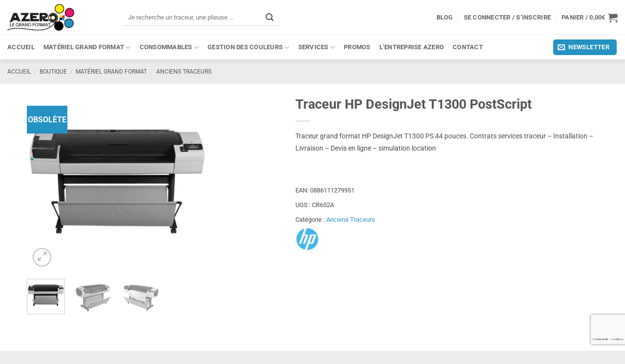

--- FILE ---
content_type: text/html; charset=UTF-8
request_url: https://www.azero.fr/boutique/materiel-grand-format/anciens-traceurs/traceur-hp-designjet-t1300-postscript/
body_size: 48963
content:
<!DOCTYPE html><html lang="fr-FR" class="loading-site no-js bg-fill"><head><meta charset="UTF-8" /><link rel="profile" href="http://gmpg.org/xfn/11" /><link rel="pingback" href="https://www.azero.fr/xmlrpc.php" /> <script defer src="[data-uri]"></script> <meta name='robots' content='index, follow, max-image-preview:large, max-snippet:-1, max-video-preview:-1' /><meta name="viewport" content="width=device-width, initial-scale=1" /><title>Traceur HP DesignJet T1300 PostScript Double Rouleaux</title><meta name="description" content="Traceur grand format HP DesignJet T1300 PS 44 pouces. Contrats services traceur - Installation - Livraison - Devis en ligne - simulation location  " /><link rel="canonical" href="https://www.azero.fr/boutique/materiel-grand-format/anciens-traceurs/traceur-hp-designjet-t1300-postscript/" /><meta property="og:locale" content="fr_FR" /><meta property="og:type" content="article" /><meta property="og:title" content="Traceur HP DesignJet T1300 PostScript Double Rouleaux" /><meta property="og:description" content="Traceur grand format HP DesignJet T1300 PS 44 pouces. Contrats services traceur - Installation - Livraison - Devis en ligne - simulation location  " /><meta property="og:url" content="https://www.azero.fr/boutique/materiel-grand-format/anciens-traceurs/traceur-hp-designjet-t1300-postscript/" /><meta property="og:site_name" content="AZERO" /><meta property="article:publisher" content="https://www.facebook.com/www.azero.fr/" /><meta property="article:modified_time" content="2022-06-01T12:53:40+00:00" /><meta property="og:image" content="https://www.azero.fr/wp-content/uploads/2017/05/HP-DESIGNJET-T1300PS.jpg" /><meta property="og:image:width" content="500" /><meta property="og:image:height" content="500" /><meta property="og:image:type" content="image/jpeg" /><meta name="twitter:card" content="summary_large_image" /><meta name="twitter:label1" content="Durée de lecture estimée" /><meta name="twitter:data1" content="1 minute" /> <script type="application/ld+json" class="yoast-schema-graph">{"@context":"https://schema.org","@graph":[{"@type":"WebPage","@id":"https://www.azero.fr/boutique/materiel-grand-format/anciens-traceurs/traceur-hp-designjet-t1300-postscript/","url":"https://www.azero.fr/boutique/materiel-grand-format/anciens-traceurs/traceur-hp-designjet-t1300-postscript/","name":"Traceur HP DesignJet T1300 PostScript Double Rouleaux","isPartOf":{"@id":"https://www.azero.fr/#website"},"primaryImageOfPage":{"@id":"https://www.azero.fr/boutique/materiel-grand-format/anciens-traceurs/traceur-hp-designjet-t1300-postscript/#primaryimage"},"image":{"@id":"https://www.azero.fr/boutique/materiel-grand-format/anciens-traceurs/traceur-hp-designjet-t1300-postscript/#primaryimage"},"thumbnailUrl":"https://www.azero.fr/wp-content/uploads/2017/05/HP-DESIGNJET-T1300PS.jpg","datePublished":"2017-05-15T08:18:01+00:00","dateModified":"2022-06-01T12:53:40+00:00","description":"Traceur grand format HP DesignJet T1300 PS 44 pouces. Contrats services traceur - Installation - Livraison - Devis en ligne - simulation location  ","breadcrumb":{"@id":"https://www.azero.fr/boutique/materiel-grand-format/anciens-traceurs/traceur-hp-designjet-t1300-postscript/#breadcrumb"},"inLanguage":"fr-FR","potentialAction":[{"@type":"ReadAction","target":["https://www.azero.fr/boutique/materiel-grand-format/anciens-traceurs/traceur-hp-designjet-t1300-postscript/"]}]},{"@type":"ImageObject","inLanguage":"fr-FR","@id":"https://www.azero.fr/boutique/materiel-grand-format/anciens-traceurs/traceur-hp-designjet-t1300-postscript/#primaryimage","url":"https://www.azero.fr/wp-content/uploads/2017/05/HP-DESIGNJET-T1300PS.jpg","contentUrl":"https://www.azero.fr/wp-content/uploads/2017/05/HP-DESIGNJET-T1300PS.jpg","width":500,"height":500,"caption":"HP DESIGNJET T1300 PS"},{"@type":"BreadcrumbList","@id":"https://www.azero.fr/boutique/materiel-grand-format/anciens-traceurs/traceur-hp-designjet-t1300-postscript/#breadcrumb","itemListElement":[{"@type":"ListItem","position":1,"name":"Accueil","item":"https://www.azero.fr/"},{"@type":"ListItem","position":2,"name":"Boutique","item":"https://www.azero.fr/boutique/"},{"@type":"ListItem","position":3,"name":"Traceur HP DesignJet T1300 PostScript"}]},{"@type":"WebSite","@id":"https://www.azero.fr/#website","url":"https://www.azero.fr/","name":"AZERO","description":"Le spécialiste du grand format","publisher":{"@id":"https://www.azero.fr/#organization"},"potentialAction":[{"@type":"SearchAction","target":{"@type":"EntryPoint","urlTemplate":"https://www.azero.fr/?s={search_term_string}"},"query-input":{"@type":"PropertyValueSpecification","valueRequired":true,"valueName":"search_term_string"}}],"inLanguage":"fr-FR"},{"@type":"Organization","@id":"https://www.azero.fr/#organization","name":"AZERO","url":"https://www.azero.fr/","logo":{"@type":"ImageObject","inLanguage":"fr-FR","@id":"https://www.azero.fr/#/schema/logo/image/","url":"https://www.azero.fr/wp-content/uploads/2017/04/LOGO_AZERO_HD.jpg","contentUrl":"https://www.azero.fr/wp-content/uploads/2017/04/LOGO_AZERO_HD.jpg","width":1140,"height":806,"caption":"AZERO"},"image":{"@id":"https://www.azero.fr/#/schema/logo/image/"},"sameAs":["https://www.facebook.com/www.azero.fr/","https://www.linkedin.com/company-beta/11081726/"]}]}</script> <link href='https://fonts.gstatic.com' crossorigin='anonymous' rel='preconnect' /><link rel='prefetch' href='https://www.azero.fr/wp-content/themes/flatsome/assets/js/flatsome.js?ver=e2eddd6c228105dac048' /><link rel='prefetch' href='https://www.azero.fr/wp-content/themes/flatsome/assets/js/chunk.slider.js?ver=3.20.4' /><link rel='prefetch' href='https://www.azero.fr/wp-content/themes/flatsome/assets/js/chunk.popups.js?ver=3.20.4' /><link rel='prefetch' href='https://www.azero.fr/wp-content/themes/flatsome/assets/js/chunk.tooltips.js?ver=3.20.4' /><link rel='prefetch' href='https://www.azero.fr/wp-content/themes/flatsome/assets/js/woocommerce.js?ver=1c9be63d628ff7c3ff4c' /><link rel="alternate" type="application/rss+xml" title="AZERO &raquo; Flux" href="https://www.azero.fr/feed/" /><link rel="alternate" type="application/rss+xml" title="AZERO &raquo; Flux des commentaires" href="https://www.azero.fr/comments/feed/" /><link rel="alternate" title="oEmbed (JSON)" type="application/json+oembed" href="https://www.azero.fr/wp-json/oembed/1.0/embed?url=https%3A%2F%2Fwww.azero.fr%2Fboutique%2Fmateriel-grand-format%2Fanciens-traceurs%2Ftraceur-hp-designjet-t1300-postscript%2F" /><link rel="alternate" title="oEmbed (XML)" type="text/xml+oembed" href="https://www.azero.fr/wp-json/oembed/1.0/embed?url=https%3A%2F%2Fwww.azero.fr%2Fboutique%2Fmateriel-grand-format%2Fanciens-traceurs%2Ftraceur-hp-designjet-t1300-postscript%2F&#038;format=xml" /><style id='wp-img-auto-sizes-contain-inline-css' type='text/css'>img:is([sizes=auto i],[sizes^="auto," i]){contain-intrinsic-size:3000px 1500px}
/*# sourceURL=wp-img-auto-sizes-contain-inline-css */</style><!-- <link rel='stylesheet' id='cuar.frontend-css' href='https://www.azero.fr/wp-content/plugins/customer-area/skins/frontend/master/assets/css/styles.min.css?ver=8.3.3' type='text/css' media='all' /> -->
<link rel="stylesheet" type="text/css" href="//www.azero.fr/wp-content/cache/wpfc-minified/eevqsaln/a09v5.css" media="all"/><style id='wp-emoji-styles-inline-css' type='text/css'>img.wp-smiley, img.emoji {
display: inline !important;
border: none !important;
box-shadow: none !important;
height: 1em !important;
width: 1em !important;
margin: 0 0.07em !important;
vertical-align: -0.1em !important;
background: none !important;
padding: 0 !important;
}
/*# sourceURL=wp-emoji-styles-inline-css */</style><style id='wp-block-library-inline-css' type='text/css'>:root{--wp-block-synced-color:#7a00df;--wp-block-synced-color--rgb:122,0,223;--wp-bound-block-color:var(--wp-block-synced-color);--wp-editor-canvas-background:#ddd;--wp-admin-theme-color:#007cba;--wp-admin-theme-color--rgb:0,124,186;--wp-admin-theme-color-darker-10:#006ba1;--wp-admin-theme-color-darker-10--rgb:0,107,160.5;--wp-admin-theme-color-darker-20:#005a87;--wp-admin-theme-color-darker-20--rgb:0,90,135;--wp-admin-border-width-focus:2px}@media (min-resolution:192dpi){:root{--wp-admin-border-width-focus:1.5px}}.wp-element-button{cursor:pointer}:root .has-very-light-gray-background-color{background-color:#eee}:root .has-very-dark-gray-background-color{background-color:#313131}:root .has-very-light-gray-color{color:#eee}:root .has-very-dark-gray-color{color:#313131}:root .has-vivid-green-cyan-to-vivid-cyan-blue-gradient-background{background:linear-gradient(135deg,#00d084,#0693e3)}:root .has-purple-crush-gradient-background{background:linear-gradient(135deg,#34e2e4,#4721fb 50%,#ab1dfe)}:root .has-hazy-dawn-gradient-background{background:linear-gradient(135deg,#faaca8,#dad0ec)}:root .has-subdued-olive-gradient-background{background:linear-gradient(135deg,#fafae1,#67a671)}:root .has-atomic-cream-gradient-background{background:linear-gradient(135deg,#fdd79a,#004a59)}:root .has-nightshade-gradient-background{background:linear-gradient(135deg,#330968,#31cdcf)}:root .has-midnight-gradient-background{background:linear-gradient(135deg,#020381,#2874fc)}:root{--wp--preset--font-size--normal:16px;--wp--preset--font-size--huge:42px}.has-regular-font-size{font-size:1em}.has-larger-font-size{font-size:2.625em}.has-normal-font-size{font-size:var(--wp--preset--font-size--normal)}.has-huge-font-size{font-size:var(--wp--preset--font-size--huge)}.has-text-align-center{text-align:center}.has-text-align-left{text-align:left}.has-text-align-right{text-align:right}.has-fit-text{white-space:nowrap!important}#end-resizable-editor-section{display:none}.aligncenter{clear:both}.items-justified-left{justify-content:flex-start}.items-justified-center{justify-content:center}.items-justified-right{justify-content:flex-end}.items-justified-space-between{justify-content:space-between}.screen-reader-text{border:0;clip-path:inset(50%);height:1px;margin:-1px;overflow:hidden;padding:0;position:absolute;width:1px;word-wrap:normal!important}.screen-reader-text:focus{background-color:#ddd;clip-path:none;color:#444;display:block;font-size:1em;height:auto;left:5px;line-height:normal;padding:15px 23px 14px;text-decoration:none;top:5px;width:auto;z-index:100000}html :where(.has-border-color){border-style:solid}html :where([style*=border-top-color]){border-top-style:solid}html :where([style*=border-right-color]){border-right-style:solid}html :where([style*=border-bottom-color]){border-bottom-style:solid}html :where([style*=border-left-color]){border-left-style:solid}html :where([style*=border-width]){border-style:solid}html :where([style*=border-top-width]){border-top-style:solid}html :where([style*=border-right-width]){border-right-style:solid}html :where([style*=border-bottom-width]){border-bottom-style:solid}html :where([style*=border-left-width]){border-left-style:solid}html :where(img[class*=wp-image-]){height:auto;max-width:100%}:where(figure){margin:0 0 1em}html :where(.is-position-sticky){--wp-admin--admin-bar--position-offset:var(--wp-admin--admin-bar--height,0px)}@media screen and (max-width:600px){html :where(.is-position-sticky){--wp-admin--admin-bar--position-offset:0px}}
/*# sourceURL=wp-block-library-inline-css */</style><!-- <link rel='stylesheet' id='wc-blocks-style-css' href='https://www.azero.fr/wp-content/plugins/woocommerce/assets/client/blocks/wc-blocks.css?ver=wc-10.4.3' type='text/css' media='all' /> -->
<link rel="stylesheet" type="text/css" href="//www.azero.fr/wp-content/cache/wpfc-minified/1qec0nvf/a09v5.css" media="all"/><style id='global-styles-inline-css' type='text/css'>:root{--wp--preset--aspect-ratio--square: 1;--wp--preset--aspect-ratio--4-3: 4/3;--wp--preset--aspect-ratio--3-4: 3/4;--wp--preset--aspect-ratio--3-2: 3/2;--wp--preset--aspect-ratio--2-3: 2/3;--wp--preset--aspect-ratio--16-9: 16/9;--wp--preset--aspect-ratio--9-16: 9/16;--wp--preset--color--black: #000000;--wp--preset--color--cyan-bluish-gray: #abb8c3;--wp--preset--color--white: #ffffff;--wp--preset--color--pale-pink: #f78da7;--wp--preset--color--vivid-red: #cf2e2e;--wp--preset--color--luminous-vivid-orange: #ff6900;--wp--preset--color--luminous-vivid-amber: #fcb900;--wp--preset--color--light-green-cyan: #7bdcb5;--wp--preset--color--vivid-green-cyan: #00d084;--wp--preset--color--pale-cyan-blue: #8ed1fc;--wp--preset--color--vivid-cyan-blue: #0693e3;--wp--preset--color--vivid-purple: #9b51e0;--wp--preset--color--primary: #2593C3;--wp--preset--color--secondary: #323232;--wp--preset--color--success: #2593C3;--wp--preset--color--alert: #DD3333;--wp--preset--gradient--vivid-cyan-blue-to-vivid-purple: linear-gradient(135deg,rgb(6,147,227) 0%,rgb(155,81,224) 100%);--wp--preset--gradient--light-green-cyan-to-vivid-green-cyan: linear-gradient(135deg,rgb(122,220,180) 0%,rgb(0,208,130) 100%);--wp--preset--gradient--luminous-vivid-amber-to-luminous-vivid-orange: linear-gradient(135deg,rgb(252,185,0) 0%,rgb(255,105,0) 100%);--wp--preset--gradient--luminous-vivid-orange-to-vivid-red: linear-gradient(135deg,rgb(255,105,0) 0%,rgb(207,46,46) 100%);--wp--preset--gradient--very-light-gray-to-cyan-bluish-gray: linear-gradient(135deg,rgb(238,238,238) 0%,rgb(169,184,195) 100%);--wp--preset--gradient--cool-to-warm-spectrum: linear-gradient(135deg,rgb(74,234,220) 0%,rgb(151,120,209) 20%,rgb(207,42,186) 40%,rgb(238,44,130) 60%,rgb(251,105,98) 80%,rgb(254,248,76) 100%);--wp--preset--gradient--blush-light-purple: linear-gradient(135deg,rgb(255,206,236) 0%,rgb(152,150,240) 100%);--wp--preset--gradient--blush-bordeaux: linear-gradient(135deg,rgb(254,205,165) 0%,rgb(254,45,45) 50%,rgb(107,0,62) 100%);--wp--preset--gradient--luminous-dusk: linear-gradient(135deg,rgb(255,203,112) 0%,rgb(199,81,192) 50%,rgb(65,88,208) 100%);--wp--preset--gradient--pale-ocean: linear-gradient(135deg,rgb(255,245,203) 0%,rgb(182,227,212) 50%,rgb(51,167,181) 100%);--wp--preset--gradient--electric-grass: linear-gradient(135deg,rgb(202,248,128) 0%,rgb(113,206,126) 100%);--wp--preset--gradient--midnight: linear-gradient(135deg,rgb(2,3,129) 0%,rgb(40,116,252) 100%);--wp--preset--font-size--small: 13px;--wp--preset--font-size--medium: 20px;--wp--preset--font-size--large: 36px;--wp--preset--font-size--x-large: 42px;--wp--preset--spacing--20: 0.44rem;--wp--preset--spacing--30: 0.67rem;--wp--preset--spacing--40: 1rem;--wp--preset--spacing--50: 1.5rem;--wp--preset--spacing--60: 2.25rem;--wp--preset--spacing--70: 3.38rem;--wp--preset--spacing--80: 5.06rem;--wp--preset--shadow--natural: 6px 6px 9px rgba(0, 0, 0, 0.2);--wp--preset--shadow--deep: 12px 12px 50px rgba(0, 0, 0, 0.4);--wp--preset--shadow--sharp: 6px 6px 0px rgba(0, 0, 0, 0.2);--wp--preset--shadow--outlined: 6px 6px 0px -3px rgb(255, 255, 255), 6px 6px rgb(0, 0, 0);--wp--preset--shadow--crisp: 6px 6px 0px rgb(0, 0, 0);}:where(body) { margin: 0; }.wp-site-blocks > .alignleft { float: left; margin-right: 2em; }.wp-site-blocks > .alignright { float: right; margin-left: 2em; }.wp-site-blocks > .aligncenter { justify-content: center; margin-left: auto; margin-right: auto; }:where(.is-layout-flex){gap: 0.5em;}:where(.is-layout-grid){gap: 0.5em;}.is-layout-flow > .alignleft{float: left;margin-inline-start: 0;margin-inline-end: 2em;}.is-layout-flow > .alignright{float: right;margin-inline-start: 2em;margin-inline-end: 0;}.is-layout-flow > .aligncenter{margin-left: auto !important;margin-right: auto !important;}.is-layout-constrained > .alignleft{float: left;margin-inline-start: 0;margin-inline-end: 2em;}.is-layout-constrained > .alignright{float: right;margin-inline-start: 2em;margin-inline-end: 0;}.is-layout-constrained > .aligncenter{margin-left: auto !important;margin-right: auto !important;}.is-layout-constrained > :where(:not(.alignleft):not(.alignright):not(.alignfull)){margin-left: auto !important;margin-right: auto !important;}body .is-layout-flex{display: flex;}.is-layout-flex{flex-wrap: wrap;align-items: center;}.is-layout-flex > :is(*, div){margin: 0;}body .is-layout-grid{display: grid;}.is-layout-grid > :is(*, div){margin: 0;}body{padding-top: 0px;padding-right: 0px;padding-bottom: 0px;padding-left: 0px;}a:where(:not(.wp-element-button)){text-decoration: none;}:root :where(.wp-element-button, .wp-block-button__link){background-color: #32373c;border-width: 0;color: #fff;font-family: inherit;font-size: inherit;font-style: inherit;font-weight: inherit;letter-spacing: inherit;line-height: inherit;padding-top: calc(0.667em + 2px);padding-right: calc(1.333em + 2px);padding-bottom: calc(0.667em + 2px);padding-left: calc(1.333em + 2px);text-decoration: none;text-transform: inherit;}.has-black-color{color: var(--wp--preset--color--black) !important;}.has-cyan-bluish-gray-color{color: var(--wp--preset--color--cyan-bluish-gray) !important;}.has-white-color{color: var(--wp--preset--color--white) !important;}.has-pale-pink-color{color: var(--wp--preset--color--pale-pink) !important;}.has-vivid-red-color{color: var(--wp--preset--color--vivid-red) !important;}.has-luminous-vivid-orange-color{color: var(--wp--preset--color--luminous-vivid-orange) !important;}.has-luminous-vivid-amber-color{color: var(--wp--preset--color--luminous-vivid-amber) !important;}.has-light-green-cyan-color{color: var(--wp--preset--color--light-green-cyan) !important;}.has-vivid-green-cyan-color{color: var(--wp--preset--color--vivid-green-cyan) !important;}.has-pale-cyan-blue-color{color: var(--wp--preset--color--pale-cyan-blue) !important;}.has-vivid-cyan-blue-color{color: var(--wp--preset--color--vivid-cyan-blue) !important;}.has-vivid-purple-color{color: var(--wp--preset--color--vivid-purple) !important;}.has-primary-color{color: var(--wp--preset--color--primary) !important;}.has-secondary-color{color: var(--wp--preset--color--secondary) !important;}.has-success-color{color: var(--wp--preset--color--success) !important;}.has-alert-color{color: var(--wp--preset--color--alert) !important;}.has-black-background-color{background-color: var(--wp--preset--color--black) !important;}.has-cyan-bluish-gray-background-color{background-color: var(--wp--preset--color--cyan-bluish-gray) !important;}.has-white-background-color{background-color: var(--wp--preset--color--white) !important;}.has-pale-pink-background-color{background-color: var(--wp--preset--color--pale-pink) !important;}.has-vivid-red-background-color{background-color: var(--wp--preset--color--vivid-red) !important;}.has-luminous-vivid-orange-background-color{background-color: var(--wp--preset--color--luminous-vivid-orange) !important;}.has-luminous-vivid-amber-background-color{background-color: var(--wp--preset--color--luminous-vivid-amber) !important;}.has-light-green-cyan-background-color{background-color: var(--wp--preset--color--light-green-cyan) !important;}.has-vivid-green-cyan-background-color{background-color: var(--wp--preset--color--vivid-green-cyan) !important;}.has-pale-cyan-blue-background-color{background-color: var(--wp--preset--color--pale-cyan-blue) !important;}.has-vivid-cyan-blue-background-color{background-color: var(--wp--preset--color--vivid-cyan-blue) !important;}.has-vivid-purple-background-color{background-color: var(--wp--preset--color--vivid-purple) !important;}.has-primary-background-color{background-color: var(--wp--preset--color--primary) !important;}.has-secondary-background-color{background-color: var(--wp--preset--color--secondary) !important;}.has-success-background-color{background-color: var(--wp--preset--color--success) !important;}.has-alert-background-color{background-color: var(--wp--preset--color--alert) !important;}.has-black-border-color{border-color: var(--wp--preset--color--black) !important;}.has-cyan-bluish-gray-border-color{border-color: var(--wp--preset--color--cyan-bluish-gray) !important;}.has-white-border-color{border-color: var(--wp--preset--color--white) !important;}.has-pale-pink-border-color{border-color: var(--wp--preset--color--pale-pink) !important;}.has-vivid-red-border-color{border-color: var(--wp--preset--color--vivid-red) !important;}.has-luminous-vivid-orange-border-color{border-color: var(--wp--preset--color--luminous-vivid-orange) !important;}.has-luminous-vivid-amber-border-color{border-color: var(--wp--preset--color--luminous-vivid-amber) !important;}.has-light-green-cyan-border-color{border-color: var(--wp--preset--color--light-green-cyan) !important;}.has-vivid-green-cyan-border-color{border-color: var(--wp--preset--color--vivid-green-cyan) !important;}.has-pale-cyan-blue-border-color{border-color: var(--wp--preset--color--pale-cyan-blue) !important;}.has-vivid-cyan-blue-border-color{border-color: var(--wp--preset--color--vivid-cyan-blue) !important;}.has-vivid-purple-border-color{border-color: var(--wp--preset--color--vivid-purple) !important;}.has-primary-border-color{border-color: var(--wp--preset--color--primary) !important;}.has-secondary-border-color{border-color: var(--wp--preset--color--secondary) !important;}.has-success-border-color{border-color: var(--wp--preset--color--success) !important;}.has-alert-border-color{border-color: var(--wp--preset--color--alert) !important;}.has-vivid-cyan-blue-to-vivid-purple-gradient-background{background: var(--wp--preset--gradient--vivid-cyan-blue-to-vivid-purple) !important;}.has-light-green-cyan-to-vivid-green-cyan-gradient-background{background: var(--wp--preset--gradient--light-green-cyan-to-vivid-green-cyan) !important;}.has-luminous-vivid-amber-to-luminous-vivid-orange-gradient-background{background: var(--wp--preset--gradient--luminous-vivid-amber-to-luminous-vivid-orange) !important;}.has-luminous-vivid-orange-to-vivid-red-gradient-background{background: var(--wp--preset--gradient--luminous-vivid-orange-to-vivid-red) !important;}.has-very-light-gray-to-cyan-bluish-gray-gradient-background{background: var(--wp--preset--gradient--very-light-gray-to-cyan-bluish-gray) !important;}.has-cool-to-warm-spectrum-gradient-background{background: var(--wp--preset--gradient--cool-to-warm-spectrum) !important;}.has-blush-light-purple-gradient-background{background: var(--wp--preset--gradient--blush-light-purple) !important;}.has-blush-bordeaux-gradient-background{background: var(--wp--preset--gradient--blush-bordeaux) !important;}.has-luminous-dusk-gradient-background{background: var(--wp--preset--gradient--luminous-dusk) !important;}.has-pale-ocean-gradient-background{background: var(--wp--preset--gradient--pale-ocean) !important;}.has-electric-grass-gradient-background{background: var(--wp--preset--gradient--electric-grass) !important;}.has-midnight-gradient-background{background: var(--wp--preset--gradient--midnight) !important;}.has-small-font-size{font-size: var(--wp--preset--font-size--small) !important;}.has-medium-font-size{font-size: var(--wp--preset--font-size--medium) !important;}.has-large-font-size{font-size: var(--wp--preset--font-size--large) !important;}.has-x-large-font-size{font-size: var(--wp--preset--font-size--x-large) !important;}
/*# sourceURL=global-styles-inline-css */</style><!-- <link rel='stylesheet' id='photoswipe-css' href='https://www.azero.fr/wp-content/plugins/woocommerce/assets/css/photoswipe/photoswipe.min.css?ver=10.4.3' type='text/css' media='all' /> --><!-- <link rel='stylesheet' id='photoswipe-default-skin-css' href='https://www.azero.fr/wp-content/plugins/woocommerce/assets/css/photoswipe/default-skin/default-skin.min.css?ver=10.4.3' type='text/css' media='all' /> -->
<link rel="stylesheet" type="text/css" href="//www.azero.fr/wp-content/cache/wpfc-minified/euqdyx9n/a0a51.css" media="all"/><style id='woocommerce-inline-inline-css' type='text/css'>.woocommerce form .form-row .required { visibility: visible; }
/*# sourceURL=woocommerce-inline-inline-css */</style><!-- <link rel='stylesheet' id='ppress-frontend-css' href='https://www.azero.fr/wp-content/plugins/wp-user-avatar/assets/css/frontend.min.css?ver=4.16.8' type='text/css' media='all' /> --><!-- <link rel='stylesheet' id='ppress-flatpickr-css' href='https://www.azero.fr/wp-content/plugins/wp-user-avatar/assets/flatpickr/flatpickr.min.css?ver=4.16.8' type='text/css' media='all' /> --><!-- <link rel='stylesheet' id='ppress-select2-css' href='https://www.azero.fr/wp-content/plugins/wp-user-avatar/assets/select2/select2.min.css?ver=3954c6ddc549c91d0419fe1a70d0fd2a' type='text/css' media='all' /> --><!-- <link rel='stylesheet' id='pwb-styles-frontend-css' href='https://www.azero.fr/wp-content/plugins/perfect-woocommerce-brands/build/frontend/css/style.css?ver=3.6.8' type='text/css' media='all' /> --><!-- <link rel='stylesheet' id='flatsome-main-css' href='https://www.azero.fr/wp-content/themes/flatsome/assets/css/flatsome.css?ver=3.20.4' type='text/css' media='all' /> -->
<link rel="stylesheet" type="text/css" href="//www.azero.fr/wp-content/cache/wpfc-minified/d7a1rzc6/a09v5.css" media="all"/><style id='flatsome-main-inline-css' type='text/css'>@font-face {
font-family: "fl-icons";
font-display: block;
src: url(https://www.azero.fr/wp-content/themes/flatsome/assets/css/icons/fl-icons.eot?v=3.20.4);
src:
url(https://www.azero.fr/wp-content/themes/flatsome/assets/css/icons/fl-icons.eot#iefix?v=3.20.4) format("embedded-opentype"),
url(https://www.azero.fr/wp-content/themes/flatsome/assets/css/icons/fl-icons.woff2?v=3.20.4) format("woff2"),
url(https://www.azero.fr/wp-content/themes/flatsome/assets/css/icons/fl-icons.ttf?v=3.20.4) format("truetype"),
url(https://www.azero.fr/wp-content/themes/flatsome/assets/css/icons/fl-icons.woff?v=3.20.4) format("woff"),
url(https://www.azero.fr/wp-content/themes/flatsome/assets/css/icons/fl-icons.svg?v=3.20.4#fl-icons) format("svg");
}
/*# sourceURL=flatsome-main-inline-css */</style><!-- <link rel='stylesheet' id='flatsome-shop-css' href='https://www.azero.fr/wp-content/themes/flatsome/assets/css/flatsome-shop.css?ver=3.20.4' type='text/css' media='all' /> --><!-- <link rel='stylesheet' id='flatsome-style-css' href='https://www.azero.fr/wp-content/themes/flatsome-child/style.css?ver=3.0' type='text/css' media='all' /> -->
<link rel="stylesheet" type="text/css" href="//www.azero.fr/wp-content/cache/wpfc-minified/dh9vauz0/a09v5.css" media="all"/> <script src='//www.azero.fr/wp-content/cache/wpfc-minified/e2i6wee4/a0a2d.js' type="text/javascript"></script>
<!-- <script type="text/javascript" src="https://www.azero.fr/wp-includes/js/jquery/jquery.min.js?ver=3.7.1" id="jquery-core-js"></script> --> <!-- <script defer type="text/javascript" src="https://www.azero.fr/wp-includes/js/jquery/jquery-migrate.min.js?ver=3.4.1" id="jquery-migrate-js"></script> --> <!-- <script defer type="text/javascript" src="https://www.azero.fr/wp-content/plugins/woocommerce/assets/js/jquery-blockui/jquery.blockUI.min.js?ver=2.7.0-wc.10.4.3" id="wc-jquery-blockui-js" data-wp-strategy="defer"></script> --> <script defer id="wc-add-to-cart-js-extra" src="[data-uri]"></script> <script src='//www.azero.fr/wp-content/cache/wpfc-minified/mlfdrlia/a0a51.js' type="text/javascript"></script>
<!-- <script type="text/javascript" src="https://www.azero.fr/wp-content/plugins/woocommerce/assets/js/frontend/add-to-cart.min.js?ver=10.4.3" id="wc-add-to-cart-js" defer="defer" data-wp-strategy="defer"></script> --> <!-- <script type="text/javascript" src="https://www.azero.fr/wp-content/plugins/woocommerce/assets/js/photoswipe/photoswipe.min.js?ver=4.1.1-wc.10.4.3" id="wc-photoswipe-js" defer="defer" data-wp-strategy="defer"></script> --> <!-- <script type="text/javascript" src="https://www.azero.fr/wp-content/plugins/woocommerce/assets/js/photoswipe/photoswipe-ui-default.min.js?ver=4.1.1-wc.10.4.3" id="wc-photoswipe-ui-default-js" defer="defer" data-wp-strategy="defer"></script> --> <script defer id="wc-single-product-js-extra" src="[data-uri]"></script> <script src='//www.azero.fr/wp-content/cache/wpfc-minified/1e0ss42/a0a51.js' type="text/javascript"></script>
<!-- <script type="text/javascript" src="https://www.azero.fr/wp-content/plugins/woocommerce/assets/js/frontend/single-product.min.js?ver=10.4.3" id="wc-single-product-js" defer="defer" data-wp-strategy="defer"></script> --> <!-- <script defer type="text/javascript" src="https://www.azero.fr/wp-content/plugins/woocommerce/assets/js/js-cookie/js.cookie.min.js?ver=2.1.4-wc.10.4.3" id="wc-js-cookie-js" data-wp-strategy="defer"></script> --> <!-- <script defer type="text/javascript" src="https://www.azero.fr/wp-content/plugins/wp-user-avatar/assets/flatpickr/flatpickr.min.js?ver=4.16.8" id="ppress-flatpickr-js"></script> --> <!-- <script defer type="text/javascript" src="https://www.azero.fr/wp-content/plugins/wp-user-avatar/assets/select2/select2.min.js?ver=4.16.8" id="ppress-select2-js"></script> --> <link rel="https://api.w.org/" href="https://www.azero.fr/wp-json/" /><link rel="alternate" title="JSON" type="application/json" href="https://www.azero.fr/wp-json/wp/v2/product/1819" /><link rel="EditURI" type="application/rsd+xml" title="RSD" href="https://www.azero.fr/xmlrpc.php?rsd" /><link rel='shortlink' href='https://www.azero.fr/?p=1819' />  <script defer src="https://www.googletagmanager.com/gtag/js?id=UA-132398452-1"></script> <script defer src="[data-uri]"></script>  <script defer type="text/javascript" src="//widget.trustpilot.com/bootstrap/v5/tp.widget.bootstrap.min.js"></script>  <noscript><style>.woocommerce-product-gallery{ opacity: 1 !important; }</style></noscript><link rel="amphtml" href="https://www.azero.fr/boutique/materiel-grand-format/anciens-traceurs/traceur-hp-designjet-t1300-postscript/amp/"><link rel="icon" href="https://www.azero.fr/wp-content/uploads/2017/06/cropped-icone-1-110x110.png" sizes="32x32" /><link rel="icon" href="https://www.azero.fr/wp-content/uploads/2017/06/cropped-icone-1-300x300.png" sizes="192x192" /><link rel="apple-touch-icon" href="https://www.azero.fr/wp-content/uploads/2017/06/cropped-icone-1-300x300.png" /><meta name="msapplication-TileImage" content="https://www.azero.fr/wp-content/uploads/2017/06/cropped-icone-1-300x300.png" /><style id="custom-css" type="text/css">:root {--primary-color: #2593C3;--fs-color-primary: #2593C3;--fs-color-secondary: #323232;--fs-color-success: #2593C3;--fs-color-alert: #DD3333;--fs-color-base: #4a4a4a;--fs-experimental-link-color: #2593C3;--fs-experimental-link-color-hover: #111;}.tooltipster-base {--tooltip-color: #fff;--tooltip-bg-color: #000;}.off-canvas-right .mfp-content, .off-canvas-left .mfp-content {--drawer-width: 300px;}.off-canvas .mfp-content.off-canvas-cart {--drawer-width: 360px;}.container-width, .full-width .ubermenu-nav, .container, .row{max-width: 1470px}.row.row-collapse{max-width: 1440px}.row.row-small{max-width: 1462.5px}.row.row-large{max-width: 1500px}.header-main{height: 72px}#logo img{max-height: 72px}#logo{width:137px;}.header-bottom{min-height: 50px}.header-top{min-height: 28px}.transparent .header-main{height: 90px}.transparent #logo img{max-height: 90px}.has-transparent + .page-title:first-of-type,.has-transparent + #main > .page-title,.has-transparent + #main > div > .page-title,.has-transparent + #main .page-header-wrapper:first-of-type .page-title{padding-top: 170px;}.header.show-on-scroll,.stuck .header-main{height:70px!important}.stuck #logo img{max-height: 70px!important}.search-form{ width: 50%;}.header-bg-color {background-color: rgba(255,255,255,0.9)}.header-bottom {background-color: #ffffff}.header-main .nav > li > a{line-height: 13px }.stuck .header-main .nav > li > a{line-height: 50px }@media (max-width: 549px) {.header-main{height: 70px}#logo img{max-height: 70px}}.nav-dropdown{font-size:100%}.header-top{background-color:#2593c3!important;}body{font-size: 99%;}@media screen and (max-width: 549px){body{font-size: 100%;}}body{font-family: Roboto, sans-serif;}body {font-weight: 400;font-style: normal;}.nav > li > a {font-family: Roboto, sans-serif;}.mobile-sidebar-levels-2 .nav > li > ul > li > a {font-family: Roboto, sans-serif;}.nav > li > a,.mobile-sidebar-levels-2 .nav > li > ul > li > a {font-weight: 700;font-style: normal;}h1,h2,h3,h4,h5,h6,.heading-font, .off-canvas-center .nav-sidebar.nav-vertical > li > a{font-family: Roboto, sans-serif;}h1,h2,h3,h4,h5,h6,.heading-font,.banner h1,.banner h2 {font-weight: 700;font-style: normal;}.alt-font{font-family: Roboto, sans-serif;}.badge-inner.on-sale{background-color: #F20707}.shop-page-title.featured-title .title-bg{ background-image: url(https://www.azero.fr/wp-content/uploads/2017/05/HP-DESIGNJET-T1300PS.jpg)!important;}@media screen and (min-width: 550px){.products .box-vertical .box-image{min-width: 300px!important;width: 300px!important;}}.footer-2{background-color: #ffffff}.absolute-footer, html{background-color: #ececec}.page-title-small + main .product-container > .row{padding-top:0;}button[name='update_cart'] { display: none; }.nav-vertical-fly-out > li + li {border-top-width: 1px; border-top-style: solid;}.label-new.menu-item > a:after{content:"Nouveau";}.label-hot.menu-item > a:after{content:"Populaire";}.label-sale.menu-item > a:after{content:"En action";}.label-popular.menu-item > a:after{content:"Populaire";}</style><style id="kirki-inline-styles">/* cyrillic-ext */
@font-face {
font-family: 'Roboto';
font-style: normal;
font-weight: 400;
font-stretch: 100%;
font-display: swap;
src: url(https://www.azero.fr/wp-content/fonts/roboto/KFO7CnqEu92Fr1ME7kSn66aGLdTylUAMa3GUBGEe.woff2) format('woff2');
unicode-range: U+0460-052F, U+1C80-1C8A, U+20B4, U+2DE0-2DFF, U+A640-A69F, U+FE2E-FE2F;
}
/* cyrillic */
@font-face {
font-family: 'Roboto';
font-style: normal;
font-weight: 400;
font-stretch: 100%;
font-display: swap;
src: url(https://www.azero.fr/wp-content/fonts/roboto/KFO7CnqEu92Fr1ME7kSn66aGLdTylUAMa3iUBGEe.woff2) format('woff2');
unicode-range: U+0301, U+0400-045F, U+0490-0491, U+04B0-04B1, U+2116;
}
/* greek-ext */
@font-face {
font-family: 'Roboto';
font-style: normal;
font-weight: 400;
font-stretch: 100%;
font-display: swap;
src: url(https://www.azero.fr/wp-content/fonts/roboto/KFO7CnqEu92Fr1ME7kSn66aGLdTylUAMa3CUBGEe.woff2) format('woff2');
unicode-range: U+1F00-1FFF;
}
/* greek */
@font-face {
font-family: 'Roboto';
font-style: normal;
font-weight: 400;
font-stretch: 100%;
font-display: swap;
src: url(https://www.azero.fr/wp-content/fonts/roboto/KFO7CnqEu92Fr1ME7kSn66aGLdTylUAMa3-UBGEe.woff2) format('woff2');
unicode-range: U+0370-0377, U+037A-037F, U+0384-038A, U+038C, U+038E-03A1, U+03A3-03FF;
}
/* math */
@font-face {
font-family: 'Roboto';
font-style: normal;
font-weight: 400;
font-stretch: 100%;
font-display: swap;
src: url(https://www.azero.fr/wp-content/fonts/roboto/KFO7CnqEu92Fr1ME7kSn66aGLdTylUAMawCUBGEe.woff2) format('woff2');
unicode-range: U+0302-0303, U+0305, U+0307-0308, U+0310, U+0312, U+0315, U+031A, U+0326-0327, U+032C, U+032F-0330, U+0332-0333, U+0338, U+033A, U+0346, U+034D, U+0391-03A1, U+03A3-03A9, U+03B1-03C9, U+03D1, U+03D5-03D6, U+03F0-03F1, U+03F4-03F5, U+2016-2017, U+2034-2038, U+203C, U+2040, U+2043, U+2047, U+2050, U+2057, U+205F, U+2070-2071, U+2074-208E, U+2090-209C, U+20D0-20DC, U+20E1, U+20E5-20EF, U+2100-2112, U+2114-2115, U+2117-2121, U+2123-214F, U+2190, U+2192, U+2194-21AE, U+21B0-21E5, U+21F1-21F2, U+21F4-2211, U+2213-2214, U+2216-22FF, U+2308-230B, U+2310, U+2319, U+231C-2321, U+2336-237A, U+237C, U+2395, U+239B-23B7, U+23D0, U+23DC-23E1, U+2474-2475, U+25AF, U+25B3, U+25B7, U+25BD, U+25C1, U+25CA, U+25CC, U+25FB, U+266D-266F, U+27C0-27FF, U+2900-2AFF, U+2B0E-2B11, U+2B30-2B4C, U+2BFE, U+3030, U+FF5B, U+FF5D, U+1D400-1D7FF, U+1EE00-1EEFF;
}
/* symbols */
@font-face {
font-family: 'Roboto';
font-style: normal;
font-weight: 400;
font-stretch: 100%;
font-display: swap;
src: url(https://www.azero.fr/wp-content/fonts/roboto/KFO7CnqEu92Fr1ME7kSn66aGLdTylUAMaxKUBGEe.woff2) format('woff2');
unicode-range: U+0001-000C, U+000E-001F, U+007F-009F, U+20DD-20E0, U+20E2-20E4, U+2150-218F, U+2190, U+2192, U+2194-2199, U+21AF, U+21E6-21F0, U+21F3, U+2218-2219, U+2299, U+22C4-22C6, U+2300-243F, U+2440-244A, U+2460-24FF, U+25A0-27BF, U+2800-28FF, U+2921-2922, U+2981, U+29BF, U+29EB, U+2B00-2BFF, U+4DC0-4DFF, U+FFF9-FFFB, U+10140-1018E, U+10190-1019C, U+101A0, U+101D0-101FD, U+102E0-102FB, U+10E60-10E7E, U+1D2C0-1D2D3, U+1D2E0-1D37F, U+1F000-1F0FF, U+1F100-1F1AD, U+1F1E6-1F1FF, U+1F30D-1F30F, U+1F315, U+1F31C, U+1F31E, U+1F320-1F32C, U+1F336, U+1F378, U+1F37D, U+1F382, U+1F393-1F39F, U+1F3A7-1F3A8, U+1F3AC-1F3AF, U+1F3C2, U+1F3C4-1F3C6, U+1F3CA-1F3CE, U+1F3D4-1F3E0, U+1F3ED, U+1F3F1-1F3F3, U+1F3F5-1F3F7, U+1F408, U+1F415, U+1F41F, U+1F426, U+1F43F, U+1F441-1F442, U+1F444, U+1F446-1F449, U+1F44C-1F44E, U+1F453, U+1F46A, U+1F47D, U+1F4A3, U+1F4B0, U+1F4B3, U+1F4B9, U+1F4BB, U+1F4BF, U+1F4C8-1F4CB, U+1F4D6, U+1F4DA, U+1F4DF, U+1F4E3-1F4E6, U+1F4EA-1F4ED, U+1F4F7, U+1F4F9-1F4FB, U+1F4FD-1F4FE, U+1F503, U+1F507-1F50B, U+1F50D, U+1F512-1F513, U+1F53E-1F54A, U+1F54F-1F5FA, U+1F610, U+1F650-1F67F, U+1F687, U+1F68D, U+1F691, U+1F694, U+1F698, U+1F6AD, U+1F6B2, U+1F6B9-1F6BA, U+1F6BC, U+1F6C6-1F6CF, U+1F6D3-1F6D7, U+1F6E0-1F6EA, U+1F6F0-1F6F3, U+1F6F7-1F6FC, U+1F700-1F7FF, U+1F800-1F80B, U+1F810-1F847, U+1F850-1F859, U+1F860-1F887, U+1F890-1F8AD, U+1F8B0-1F8BB, U+1F8C0-1F8C1, U+1F900-1F90B, U+1F93B, U+1F946, U+1F984, U+1F996, U+1F9E9, U+1FA00-1FA6F, U+1FA70-1FA7C, U+1FA80-1FA89, U+1FA8F-1FAC6, U+1FACE-1FADC, U+1FADF-1FAE9, U+1FAF0-1FAF8, U+1FB00-1FBFF;
}
/* vietnamese */
@font-face {
font-family: 'Roboto';
font-style: normal;
font-weight: 400;
font-stretch: 100%;
font-display: swap;
src: url(https://www.azero.fr/wp-content/fonts/roboto/KFO7CnqEu92Fr1ME7kSn66aGLdTylUAMa3OUBGEe.woff2) format('woff2');
unicode-range: U+0102-0103, U+0110-0111, U+0128-0129, U+0168-0169, U+01A0-01A1, U+01AF-01B0, U+0300-0301, U+0303-0304, U+0308-0309, U+0323, U+0329, U+1EA0-1EF9, U+20AB;
}
/* latin-ext */
@font-face {
font-family: 'Roboto';
font-style: normal;
font-weight: 400;
font-stretch: 100%;
font-display: swap;
src: url(https://www.azero.fr/wp-content/fonts/roboto/KFO7CnqEu92Fr1ME7kSn66aGLdTylUAMa3KUBGEe.woff2) format('woff2');
unicode-range: U+0100-02BA, U+02BD-02C5, U+02C7-02CC, U+02CE-02D7, U+02DD-02FF, U+0304, U+0308, U+0329, U+1D00-1DBF, U+1E00-1E9F, U+1EF2-1EFF, U+2020, U+20A0-20AB, U+20AD-20C0, U+2113, U+2C60-2C7F, U+A720-A7FF;
}
/* latin */
@font-face {
font-family: 'Roboto';
font-style: normal;
font-weight: 400;
font-stretch: 100%;
font-display: swap;
src: url(https://www.azero.fr/wp-content/fonts/roboto/KFO7CnqEu92Fr1ME7kSn66aGLdTylUAMa3yUBA.woff2) format('woff2');
unicode-range: U+0000-00FF, U+0131, U+0152-0153, U+02BB-02BC, U+02C6, U+02DA, U+02DC, U+0304, U+0308, U+0329, U+2000-206F, U+20AC, U+2122, U+2191, U+2193, U+2212, U+2215, U+FEFF, U+FFFD;
}
/* cyrillic-ext */
@font-face {
font-family: 'Roboto';
font-style: normal;
font-weight: 700;
font-stretch: 100%;
font-display: swap;
src: url(https://www.azero.fr/wp-content/fonts/roboto/KFO7CnqEu92Fr1ME7kSn66aGLdTylUAMa3GUBGEe.woff2) format('woff2');
unicode-range: U+0460-052F, U+1C80-1C8A, U+20B4, U+2DE0-2DFF, U+A640-A69F, U+FE2E-FE2F;
}
/* cyrillic */
@font-face {
font-family: 'Roboto';
font-style: normal;
font-weight: 700;
font-stretch: 100%;
font-display: swap;
src: url(https://www.azero.fr/wp-content/fonts/roboto/KFO7CnqEu92Fr1ME7kSn66aGLdTylUAMa3iUBGEe.woff2) format('woff2');
unicode-range: U+0301, U+0400-045F, U+0490-0491, U+04B0-04B1, U+2116;
}
/* greek-ext */
@font-face {
font-family: 'Roboto';
font-style: normal;
font-weight: 700;
font-stretch: 100%;
font-display: swap;
src: url(https://www.azero.fr/wp-content/fonts/roboto/KFO7CnqEu92Fr1ME7kSn66aGLdTylUAMa3CUBGEe.woff2) format('woff2');
unicode-range: U+1F00-1FFF;
}
/* greek */
@font-face {
font-family: 'Roboto';
font-style: normal;
font-weight: 700;
font-stretch: 100%;
font-display: swap;
src: url(https://www.azero.fr/wp-content/fonts/roboto/KFO7CnqEu92Fr1ME7kSn66aGLdTylUAMa3-UBGEe.woff2) format('woff2');
unicode-range: U+0370-0377, U+037A-037F, U+0384-038A, U+038C, U+038E-03A1, U+03A3-03FF;
}
/* math */
@font-face {
font-family: 'Roboto';
font-style: normal;
font-weight: 700;
font-stretch: 100%;
font-display: swap;
src: url(https://www.azero.fr/wp-content/fonts/roboto/KFO7CnqEu92Fr1ME7kSn66aGLdTylUAMawCUBGEe.woff2) format('woff2');
unicode-range: U+0302-0303, U+0305, U+0307-0308, U+0310, U+0312, U+0315, U+031A, U+0326-0327, U+032C, U+032F-0330, U+0332-0333, U+0338, U+033A, U+0346, U+034D, U+0391-03A1, U+03A3-03A9, U+03B1-03C9, U+03D1, U+03D5-03D6, U+03F0-03F1, U+03F4-03F5, U+2016-2017, U+2034-2038, U+203C, U+2040, U+2043, U+2047, U+2050, U+2057, U+205F, U+2070-2071, U+2074-208E, U+2090-209C, U+20D0-20DC, U+20E1, U+20E5-20EF, U+2100-2112, U+2114-2115, U+2117-2121, U+2123-214F, U+2190, U+2192, U+2194-21AE, U+21B0-21E5, U+21F1-21F2, U+21F4-2211, U+2213-2214, U+2216-22FF, U+2308-230B, U+2310, U+2319, U+231C-2321, U+2336-237A, U+237C, U+2395, U+239B-23B7, U+23D0, U+23DC-23E1, U+2474-2475, U+25AF, U+25B3, U+25B7, U+25BD, U+25C1, U+25CA, U+25CC, U+25FB, U+266D-266F, U+27C0-27FF, U+2900-2AFF, U+2B0E-2B11, U+2B30-2B4C, U+2BFE, U+3030, U+FF5B, U+FF5D, U+1D400-1D7FF, U+1EE00-1EEFF;
}
/* symbols */
@font-face {
font-family: 'Roboto';
font-style: normal;
font-weight: 700;
font-stretch: 100%;
font-display: swap;
src: url(https://www.azero.fr/wp-content/fonts/roboto/KFO7CnqEu92Fr1ME7kSn66aGLdTylUAMaxKUBGEe.woff2) format('woff2');
unicode-range: U+0001-000C, U+000E-001F, U+007F-009F, U+20DD-20E0, U+20E2-20E4, U+2150-218F, U+2190, U+2192, U+2194-2199, U+21AF, U+21E6-21F0, U+21F3, U+2218-2219, U+2299, U+22C4-22C6, U+2300-243F, U+2440-244A, U+2460-24FF, U+25A0-27BF, U+2800-28FF, U+2921-2922, U+2981, U+29BF, U+29EB, U+2B00-2BFF, U+4DC0-4DFF, U+FFF9-FFFB, U+10140-1018E, U+10190-1019C, U+101A0, U+101D0-101FD, U+102E0-102FB, U+10E60-10E7E, U+1D2C0-1D2D3, U+1D2E0-1D37F, U+1F000-1F0FF, U+1F100-1F1AD, U+1F1E6-1F1FF, U+1F30D-1F30F, U+1F315, U+1F31C, U+1F31E, U+1F320-1F32C, U+1F336, U+1F378, U+1F37D, U+1F382, U+1F393-1F39F, U+1F3A7-1F3A8, U+1F3AC-1F3AF, U+1F3C2, U+1F3C4-1F3C6, U+1F3CA-1F3CE, U+1F3D4-1F3E0, U+1F3ED, U+1F3F1-1F3F3, U+1F3F5-1F3F7, U+1F408, U+1F415, U+1F41F, U+1F426, U+1F43F, U+1F441-1F442, U+1F444, U+1F446-1F449, U+1F44C-1F44E, U+1F453, U+1F46A, U+1F47D, U+1F4A3, U+1F4B0, U+1F4B3, U+1F4B9, U+1F4BB, U+1F4BF, U+1F4C8-1F4CB, U+1F4D6, U+1F4DA, U+1F4DF, U+1F4E3-1F4E6, U+1F4EA-1F4ED, U+1F4F7, U+1F4F9-1F4FB, U+1F4FD-1F4FE, U+1F503, U+1F507-1F50B, U+1F50D, U+1F512-1F513, U+1F53E-1F54A, U+1F54F-1F5FA, U+1F610, U+1F650-1F67F, U+1F687, U+1F68D, U+1F691, U+1F694, U+1F698, U+1F6AD, U+1F6B2, U+1F6B9-1F6BA, U+1F6BC, U+1F6C6-1F6CF, U+1F6D3-1F6D7, U+1F6E0-1F6EA, U+1F6F0-1F6F3, U+1F6F7-1F6FC, U+1F700-1F7FF, U+1F800-1F80B, U+1F810-1F847, U+1F850-1F859, U+1F860-1F887, U+1F890-1F8AD, U+1F8B0-1F8BB, U+1F8C0-1F8C1, U+1F900-1F90B, U+1F93B, U+1F946, U+1F984, U+1F996, U+1F9E9, U+1FA00-1FA6F, U+1FA70-1FA7C, U+1FA80-1FA89, U+1FA8F-1FAC6, U+1FACE-1FADC, U+1FADF-1FAE9, U+1FAF0-1FAF8, U+1FB00-1FBFF;
}
/* vietnamese */
@font-face {
font-family: 'Roboto';
font-style: normal;
font-weight: 700;
font-stretch: 100%;
font-display: swap;
src: url(https://www.azero.fr/wp-content/fonts/roboto/KFO7CnqEu92Fr1ME7kSn66aGLdTylUAMa3OUBGEe.woff2) format('woff2');
unicode-range: U+0102-0103, U+0110-0111, U+0128-0129, U+0168-0169, U+01A0-01A1, U+01AF-01B0, U+0300-0301, U+0303-0304, U+0308-0309, U+0323, U+0329, U+1EA0-1EF9, U+20AB;
}
/* latin-ext */
@font-face {
font-family: 'Roboto';
font-style: normal;
font-weight: 700;
font-stretch: 100%;
font-display: swap;
src: url(https://www.azero.fr/wp-content/fonts/roboto/KFO7CnqEu92Fr1ME7kSn66aGLdTylUAMa3KUBGEe.woff2) format('woff2');
unicode-range: U+0100-02BA, U+02BD-02C5, U+02C7-02CC, U+02CE-02D7, U+02DD-02FF, U+0304, U+0308, U+0329, U+1D00-1DBF, U+1E00-1E9F, U+1EF2-1EFF, U+2020, U+20A0-20AB, U+20AD-20C0, U+2113, U+2C60-2C7F, U+A720-A7FF;
}
/* latin */
@font-face {
font-family: 'Roboto';
font-style: normal;
font-weight: 700;
font-stretch: 100%;
font-display: swap;
src: url(https://www.azero.fr/wp-content/fonts/roboto/KFO7CnqEu92Fr1ME7kSn66aGLdTylUAMa3yUBA.woff2) format('woff2');
unicode-range: U+0000-00FF, U+0131, U+0152-0153, U+02BB-02BC, U+02C6, U+02DA, U+02DC, U+0304, U+0308, U+0329, U+2000-206F, U+20AC, U+2122, U+2191, U+2193, U+2212, U+2215, U+FEFF, U+FFFD;
}</style><style type="text/css" id="c4wp-checkout-css">.woocommerce-checkout .c4wp_captcha_field {
margin-bottom: 10px;
margin-top: 15px;
position: relative;
display: inline-block;
}</style><style type="text/css" id="c4wp-v3-lp-form-css">.login #login, .login #lostpasswordform {
min-width: 350px !important;
}
.wpforms-field-c4wp iframe {
width: 100% !important;
}</style><style type="text/css" id="c4wp-v3-lp-form-css">.login #login, .login #lostpasswordform {
min-width: 350px !important;
}
.wpforms-field-c4wp iframe {
width: 100% !important;
}</style><!-- <link rel='stylesheet' id='wc-stripe-blocks-checkout-style-css' href='https://www.azero.fr/wp-content/plugins/woocommerce-gateway-stripe/build/upe-blocks.css?ver=5149cca93b0373758856' type='text/css' media='all' /> --><!-- <link rel='stylesheet' id='select2-css' href='https://www.azero.fr/wp-content/plugins/woocommerce/assets/css/select2.css?ver=10.4.3' type='text/css' media='all' /> --><!-- <link rel='stylesheet' id='wc-stripe-upe-classic-css' href='https://www.azero.fr/wp-content/plugins/woocommerce-gateway-stripe/build/upe-classic.css?ver=10.3.1' type='text/css' media='all' /> --><!-- <link rel='stylesheet' id='stripelink_styles-css' href='https://www.azero.fr/wp-content/plugins/woocommerce-gateway-stripe/assets/css/stripe-link.css?ver=10.3.1' type='text/css' media='all' /> -->
<link rel="stylesheet" type="text/css" href="//www.azero.fr/wp-content/cache/wpfc-minified/7vkpgxik/a0a51.css" media="all"/></head><body class="wp-singular product-template-default single single-product postid-1819 wp-theme-flatsome wp-child-theme-flatsome-child theme-flatsome woocommerce woocommerce-page woocommerce-no-js customer-area-active full-width header-shadow bg-fill lightbox nav-dropdown-has-arrow nav-dropdown-has-shadow nav-dropdown-has-border"> <a class="skip-link screen-reader-text" href="#main">Passer au contenu</a><div id="wrapper"><header id="header" class="header has-sticky sticky-jump"><div class="header-wrapper"><div id="top-bar" class="header-top hide-for-sticky nav-dark show-for-medium"><div class="flex-row container"><div class="flex-col hide-for-medium flex-left"><ul class="nav nav-left medium-nav-center nav-small  nav-"></ul></div><div class="flex-col hide-for-medium flex-center"><ul class="nav nav-center nav-small  nav-"></ul></div><div class="flex-col hide-for-medium flex-right"><ul class="nav top-bar-nav nav-right nav-small  nav-"></ul></div><div class="flex-col show-for-medium flex-grow"><ul class="nav nav-center nav-small mobile-nav  nav-"></ul></div></div></div><div id="masthead" class="header-main "><div class="header-inner flex-row container logo-left medium-logo-center" role="navigation"><div id="logo" class="flex-col logo"> <a href="https://www.azero.fr/" title="AZERO - Le spécialiste du grand format" rel="home"> <img width="204" height="81" src="https://www.azero.fr/wp-content/uploads/2017/06/azero-miniature.png" class="header_logo header-logo" alt="AZERO"/><img  width="204" height="81" src="https://www.azero.fr/wp-content/uploads/2017/06/azero-miniature.png" class="header-logo-dark" alt="AZERO"/></a></div><div class="flex-col show-for-medium flex-left"><ul class="mobile-nav nav nav-left "><li class="nav-icon has-icon"> <a href="#" class="is-small" data-open="#main-menu" data-pos="left" data-bg="main-menu-overlay" role="button" aria-label="Menu" aria-controls="main-menu" aria-expanded="false" aria-haspopup="dialog" data-flatsome-role-button> <i class="icon-menu" aria-hidden="true"></i> <span class="menu-title uppercase hide-for-small">Menu</span> </a></li></ul></div><div class="flex-col hide-for-medium flex-left
flex-grow"><ul class="header-nav header-nav-main nav nav-left  nav-divided nav-uppercase" ><li class="header-search-form search-form html relative has-icon"><div class="header-search-form-wrapper"><div class="searchform-wrapper ux-search-box relative form-flat is-normal"><form role="search" method="get" class="searchform" action="https://www.azero.fr/"><div class="flex-row relative"><div class="flex-col flex-grow"> <label class="screen-reader-text" for="woocommerce-product-search-field-0">Recherche pour :</label> <input type="search" id="woocommerce-product-search-field-0" class="search-field mb-0" placeholder="Je recherche un traceur, une plieuse ..." value="" name="s" /> <input type="hidden" name="post_type" value="product" /></div><div class="flex-col"> <button type="submit" value="Recherche" class="ux-search-submit submit-button secondary button  icon mb-0" aria-label="Envoyer"> <i class="icon-search" aria-hidden="true"></i> </button></div></div><div class="live-search-results text-left z-top"></div></form></div></div></li></ul></div><div class="flex-col hide-for-medium flex-right"><ul class="header-nav header-nav-main nav nav-right  nav-divided nav-uppercase"><li id="menu-item-8998" class="menu-item menu-item-type-post_type menu-item-object-page menu-item-8998 menu-item-design-default"><a href="https://www.azero.fr/blog/" class="nav-top-link">Blog</a></li><li class="account-item has-icon"> <a href="https://www.azero.fr/mon-compte/" class="nav-top-link nav-top-not-logged-in is-small is-small" title="Se connecter"> <span> Se connecter / S’inscrire </span> </a></li><li class="cart-item has-icon has-dropdown"> <a href="https://www.azero.fr/panier/" class="header-cart-link nav-top-link is-small" title="Panier" aria-label="Voir le panier" aria-expanded="false" aria-haspopup="true" role="button" data-flatsome-role-button> <span class="header-cart-title"> Panier   / <span class="cart-price"><span class="woocommerce-Price-amount amount"><bdi>0,00<span class="woocommerce-Price-currencySymbol">&euro;</span></bdi></span></span> </span> <i class="icon-shopping-cart" aria-hidden="true" data-icon-label="0"></i> </a><ul class="nav-dropdown nav-dropdown-simple"><li class="html widget_shopping_cart"><div class="widget_shopping_cart_content"><div class="ux-mini-cart-empty flex flex-row-col text-center pt pb"><div class="ux-mini-cart-empty-icon"> <svg aria-hidden="true" xmlns="http://www.w3.org/2000/svg" viewBox="0 0 17 19" style="opacity:.1;height:80px;"> <path d="M8.5 0C6.7 0 5.3 1.2 5.3 2.7v2H2.1c-.3 0-.6.3-.7.7L0 18.2c0 .4.2.8.6.8h15.7c.4 0 .7-.3.7-.7v-.1L15.6 5.4c0-.3-.3-.6-.7-.6h-3.2v-2c0-1.6-1.4-2.8-3.2-2.8zM6.7 2.7c0-.8.8-1.4 1.8-1.4s1.8.6 1.8 1.4v2H6.7v-2zm7.5 3.4 1.3 11.5h-14L2.8 6.1h2.5v1.4c0 .4.3.7.7.7.4 0 .7-.3.7-.7V6.1h3.5v1.4c0 .4.3.7.7.7s.7-.3.7-.7V6.1h2.6z" fill-rule="evenodd" clip-rule="evenodd" fill="currentColor"></path> </svg></div><p class="woocommerce-mini-cart__empty-message empty">Votre panier est vide.</p><p class="return-to-shop"> <a class="button primary wc-backward" href="https://www.azero.fr/boutique/"> Retour à la boutique </a></p></div></div></li></ul></li></ul></div><div class="flex-col show-for-medium flex-right"><ul class="mobile-nav nav nav-right "><li class="cart-item has-icon"> <a href="https://www.azero.fr/panier/" class="header-cart-link nav-top-link is-small off-canvas-toggle" title="Panier" aria-label="Voir le panier" aria-expanded="false" aria-haspopup="dialog" role="button" data-open="#cart-popup" data-class="off-canvas-cart" data-pos="right" aria-controls="cart-popup" data-flatsome-role-button> <i class="icon-shopping-cart" aria-hidden="true" data-icon-label="0"></i> </a><div id="cart-popup" class="mfp-hide"><div class="cart-popup-inner inner-padding cart-popup-inner--sticky"><div class="cart-popup-title text-center"> <span class="heading-font uppercase">Panier</span><div class="is-divider"></div></div><div class="widget_shopping_cart"><div class="widget_shopping_cart_content"><div class="ux-mini-cart-empty flex flex-row-col text-center pt pb"><div class="ux-mini-cart-empty-icon"> <svg aria-hidden="true" xmlns="http://www.w3.org/2000/svg" viewBox="0 0 17 19" style="opacity:.1;height:80px;"> <path d="M8.5 0C6.7 0 5.3 1.2 5.3 2.7v2H2.1c-.3 0-.6.3-.7.7L0 18.2c0 .4.2.8.6.8h15.7c.4 0 .7-.3.7-.7v-.1L15.6 5.4c0-.3-.3-.6-.7-.6h-3.2v-2c0-1.6-1.4-2.8-3.2-2.8zM6.7 2.7c0-.8.8-1.4 1.8-1.4s1.8.6 1.8 1.4v2H6.7v-2zm7.5 3.4 1.3 11.5h-14L2.8 6.1h2.5v1.4c0 .4.3.7.7.7.4 0 .7-.3.7-.7V6.1h3.5v1.4c0 .4.3.7.7.7s.7-.3.7-.7V6.1h2.6z" fill-rule="evenodd" clip-rule="evenodd" fill="currentColor"></path> </svg></div><p class="woocommerce-mini-cart__empty-message empty">Votre panier est vide.</p><p class="return-to-shop"> <a class="button primary wc-backward" href="https://www.azero.fr/boutique/"> Retour à la boutique </a></p></div></div></div></div></div></li></ul></div></div></div><div id="wide-nav" class="header-bottom wide-nav hide-for-medium"><div class="flex-row container"><div class="flex-col hide-for-medium flex-left"><ul class="nav header-nav header-bottom-nav nav-left  nav-line-bottom nav-spacing-medium nav-uppercase"><li id="menu-item-1752" class="menu-item menu-item-type-post_type menu-item-object-page menu-item-home menu-item-1752 menu-item-design-default"><a href="https://www.azero.fr/" class="nav-top-link">Accueil</a></li><li id="menu-item-8120" class="menu-item menu-item-type-custom menu-item-object-custom menu-item-has-children menu-item-8120 menu-item-design-default has-dropdown"><a href="#" class="nav-top-link" aria-expanded="false" aria-haspopup="menu">Matériel grand format<i class="icon-angle-down" aria-hidden="true"></i></a><ul class="sub-menu nav-dropdown nav-dropdown-simple"><li id="menu-item-3914" class="menu-item menu-item-type-taxonomy menu-item-object-product_cat menu-item-has-children menu-item-3914 nav-dropdown-col"><a href="https://www.azero.fr/categorie-produit/materiel-grand-format/materiel-dimpression/">Matériel d&rsquo;impression</a><ul class="sub-menu nav-column nav-dropdown-simple"><li id="menu-item-49" class="menu-item menu-item-type-taxonomy menu-item-object-product_cat menu-item-49"><a href="https://www.azero.fr/categorie-produit/materiel-grand-format/materiel-dimpression/imprimante-grand-format/">Imprimantes grand format</a></li><li id="menu-item-3865" class="menu-item menu-item-type-taxonomy menu-item-object-product_cat menu-item-3865"><a href="https://www.azero.fr/categorie-produit/materiel-grand-format/materiel-dimpression/traceurs-multifonctions/">Traceurs multifonctions</a></li><li id="menu-item-9264" class="menu-item menu-item-type-taxonomy menu-item-object-product_cat menu-item-9264"><a href="https://www.azero.fr/categorie-produit/materiel-grand-format/materiel-dimpression/tables-a-plat/">Tables à plat</a></li><li id="menu-item-322" class="menu-item menu-item-type-taxonomy menu-item-object-product_cat menu-item-322"><a href="https://www.azero.fr/categorie-produit/materiel-grand-format/materiel-dimpression/3d/">Imprimantes 3D</a></li></ul></li><li id="menu-item-3853" class="menu-item menu-item-type-taxonomy menu-item-object-product_cat menu-item-has-children menu-item-3853 nav-dropdown-col"><a href="https://www.azero.fr/categorie-produit/materiel-grand-format/materiel-de-finition/">Matériel de finition</a><ul class="sub-menu nav-column nav-dropdown-simple"><li id="menu-item-3862" class="menu-item menu-item-type-taxonomy menu-item-object-product_cat menu-item-3862"><a href="https://www.azero.fr/categorie-produit/materiel-grand-format/materiel-de-finition/plieuses/">Plieuses de plans</a></li><li id="menu-item-3860" class="menu-item menu-item-type-taxonomy menu-item-object-product_cat menu-item-3860"><a href="https://www.azero.fr/categorie-produit/materiel-grand-format/materiel-de-finition/coupeuses/">Coupeuses de plans</a></li><li id="menu-item-3854" class="menu-item menu-item-type-taxonomy menu-item-object-product_cat menu-item-3854"><a href="https://www.azero.fr/categorie-produit/materiel-grand-format/materiel-de-finition/combines-plieusecoupeuse/">Combinés plieuse/coupeuse</a></li><li id="menu-item-56" class="menu-item menu-item-type-taxonomy menu-item-object-product_cat menu-item-56"><a href="https://www.azero.fr/categorie-produit/materiel-grand-format/materiel-de-finition/scanner/">Scanners grand format</a></li><li id="menu-item-5821" class="menu-item menu-item-type-taxonomy menu-item-object-product_cat menu-item-5821"><a href="https://www.azero.fr/categorie-produit/materiel-grand-format/materiel-de-finition/laminateurs/">Laminateurs</a></li></ul></li><li id="menu-item-7805" class="menu-item menu-item-type-custom menu-item-object-custom menu-item-has-children menu-item-7805 nav-dropdown-col"><a href="#">Accessoires</a><ul class="sub-menu nav-column nav-dropdown-simple"><li id="menu-item-3982" class="menu-item menu-item-type-taxonomy menu-item-object-product_cat menu-item-3982"><a href="https://www.azero.fr/categorie-produit/materiel-grand-format/accessoires/traceurs-canon/">Accessoires CANON</a></li><li id="menu-item-4085" class="menu-item menu-item-type-taxonomy menu-item-object-product_cat menu-item-4085"><a href="https://www.azero.fr/categorie-produit/materiel-grand-format/accessoires/traceurs-hp/">Accessoires HP</a></li><li id="menu-item-4132" class="menu-item menu-item-type-taxonomy menu-item-object-product_cat menu-item-4132"><a href="https://www.azero.fr/categorie-produit/materiel-grand-format/accessoires/traceurs-epson/">Accessoires EPSON</a></li><li id="menu-item-6779" class="menu-item menu-item-type-taxonomy menu-item-object-product_cat menu-item-6779"><a href="https://www.azero.fr/categorie-produit/materiel-grand-format/accessoires/scanner-accessoires/">Accessoires scanner</a></li><li id="menu-item-10266" class="menu-item menu-item-type-taxonomy menu-item-object-product_cat menu-item-10266"><a href="https://www.azero.fr/categorie-produit/materiel-grand-format/accessoires/autres-accessoires/">Autres accessoires</a></li></ul></li></ul></li><li id="menu-item-7787" class="menu-item menu-item-type-custom menu-item-object-custom menu-item-has-children menu-item-7787 menu-item-design-default has-dropdown"><a href="#" class="nav-top-link" aria-expanded="false" aria-haspopup="menu">Consommables<i class="icon-angle-down" aria-hidden="true"></i></a><ul class="sub-menu nav-dropdown nav-dropdown-simple"><li id="menu-item-40" class="menu-item menu-item-type-taxonomy menu-item-object-product_cat menu-item-has-children menu-item-40 nav-dropdown-col"><a href="https://www.azero.fr/categorie-produit/consommables/cartouches-encre/">Cartouches d&rsquo;encre</a><ul class="sub-menu nav-column nav-dropdown-simple"><li id="menu-item-4133" class="menu-item menu-item-type-taxonomy menu-item-object-product_cat menu-item-4133"><a href="https://www.azero.fr/categorie-produit/consommables/cartouches-encre/canon/">Cartouches d&rsquo;encre CANON</a></li><li id="menu-item-4135" class="menu-item menu-item-type-taxonomy menu-item-object-product_cat menu-item-4135"><a href="https://www.azero.fr/categorie-produit/consommables/cartouches-encre/encres-hp/">Cartouches d&rsquo;encre HP</a></li><li id="menu-item-4134" class="menu-item menu-item-type-taxonomy menu-item-object-product_cat menu-item-4134"><a href="https://www.azero.fr/categorie-produit/consommables/cartouches-encre/encres-epson/">Cartouches d&rsquo;encre EPSON</a></li></ul></li><li id="menu-item-43" class="menu-item menu-item-type-taxonomy menu-item-object-product_cat menu-item-has-children menu-item-43 nav-dropdown-col"><a href="https://www.azero.fr/categorie-produit/consommables/tete-impression/">Têtes d&rsquo;impression</a><ul class="sub-menu nav-column nav-dropdown-simple"><li id="menu-item-4136" class="menu-item menu-item-type-taxonomy menu-item-object-product_cat menu-item-4136"><a href="https://www.azero.fr/categorie-produit/consommables/tete-impression/tete-dimpression-canon/">Têtes d&rsquo;impression Canon</a></li><li id="menu-item-4137" class="menu-item menu-item-type-taxonomy menu-item-object-product_cat menu-item-4137"><a href="https://www.azero.fr/categorie-produit/consommables/tete-impression/tete-dimpression-hp/">Têtes d&rsquo;impression HP</a></li></ul></li><li id="menu-item-41" class="menu-item menu-item-type-taxonomy menu-item-object-product_cat menu-item-has-children menu-item-41 nav-dropdown-col"><a href="https://www.azero.fr/categorie-produit/consommables/cartouche-maintenance/">Cartouches de maintenance</a><ul class="sub-menu nav-column nav-dropdown-simple"><li id="menu-item-4138" class="menu-item menu-item-type-taxonomy menu-item-object-product_cat menu-item-4138"><a href="https://www.azero.fr/categorie-produit/consommables/cartouche-maintenance/cartouche-de-maintenance-canon/">Cartouches Canon</a></li><li id="menu-item-4140" class="menu-item menu-item-type-taxonomy menu-item-object-product_cat menu-item-4140"><a href="https://www.azero.fr/categorie-produit/consommables/cartouche-maintenance/cartouche-de-maintenance-hp/">Cartouches HP</a></li></ul></li><li id="menu-item-4559" class="menu-item menu-item-type-custom menu-item-object-custom menu-item-has-children menu-item-4559 nav-dropdown-col"><a href="#">Papier</a><ul class="sub-menu nav-column nav-dropdown-simple"><li id="menu-item-2620" class="menu-item menu-item-type-post_type menu-item-object-page menu-item-2620"><a href="https://www.azero.fr/papier-traceur/">Papier ordinaire / photo / signalétique</a></li></ul></li></ul></li><li id="menu-item-8811" class="menu-item menu-item-type-custom menu-item-object-custom menu-item-has-children menu-item-8811 menu-item-design-default has-dropdown"><a href="#" class="nav-top-link" aria-expanded="false" aria-haspopup="menu">Gestion des couleurs<i class="icon-angle-down" aria-hidden="true"></i></a><ul class="sub-menu nav-dropdown nav-dropdown-simple"><li id="menu-item-8894" class="menu-item menu-item-type-custom menu-item-object-custom menu-item-has-children menu-item-8894 nav-dropdown-col"><a href="#">Outils de calibration</a><ul class="sub-menu nav-column nav-dropdown-simple"><li id="menu-item-8812" class="menu-item menu-item-type-taxonomy menu-item-object-product_cat menu-item-8812"><a href="https://www.azero.fr/categorie-produit/sondes-de-calibration/">Sondes de calibration</a></li><li id="menu-item-8838" class="menu-item menu-item-type-taxonomy menu-item-object-product_cat menu-item-8838"><a href="https://www.azero.fr/categorie-produit/logiciels-et-mises-a-jour/">Logiciels et mises à jour</a></li></ul></li><li id="menu-item-8891" class="menu-item menu-item-type-custom menu-item-object-custom menu-item-has-children menu-item-8891 nav-dropdown-col"><a href="#">Ecrans et Accessoires</a><ul class="sub-menu nav-column nav-dropdown-simple"><li id="menu-item-8892" class="menu-item menu-item-type-taxonomy menu-item-object-product_cat menu-item-8892"><a href="https://www.azero.fr/categorie-produit/ecrans-eizo/">Ecrans EIZO</a></li><li id="menu-item-8893" class="menu-item menu-item-type-taxonomy menu-item-object-product_cat menu-item-8893"><a href="https://www.azero.fr/categorie-produit/accessoires-ecrans/">Accessoires Ecrans</a></li></ul></li></ul></li><li id="menu-item-4145" class="menu-item menu-item-type-custom menu-item-object-custom menu-item-has-children menu-item-4145 menu-item-design-default has-dropdown"><a href="#" class="nav-top-link" aria-expanded="false" aria-haspopup="menu">Services<i class="icon-angle-down" aria-hidden="true"></i></a><ul class="sub-menu nav-dropdown nav-dropdown-simple"><li id="menu-item-8132" class="menu-item menu-item-type-custom menu-item-object-custom menu-item-has-children menu-item-8132 nav-dropdown-col"><a href="#">Location matériel</a><ul class="sub-menu nav-column nav-dropdown-simple"><li id="menu-item-4087" class="menu-item menu-item-type-post_type menu-item-object-page menu-item-4087"><a href="https://www.azero.fr/offre-au-m%c2%b2/">Offre au m²</a></li></ul></li><li id="menu-item-8131" class="menu-item menu-item-type-custom menu-item-object-custom menu-item-has-children menu-item-8131 nav-dropdown-col"><a href="#">Maintenance et dépannage</a><ul class="sub-menu nav-column nav-dropdown-simple"><li id="menu-item-3465" class="menu-item menu-item-type-post_type menu-item-object-page menu-item-3465"><a href="https://www.azero.fr/contrats-service-traceurs/">Contrats service traceurs</a></li></ul></li><li id="menu-item-8133" class="menu-item menu-item-type-custom menu-item-object-custom menu-item-has-children menu-item-8133 nav-dropdown-col"><a href="#">Autres services</a><ul class="sub-menu nav-column nav-dropdown-simple"><li id="menu-item-9268" class="menu-item menu-item-type-post_type menu-item-object-page menu-item-9268"><a href="https://www.azero.fr/service-de-calibration/">Calibration</a></li><li id="menu-item-700" class="menu-item menu-item-type-post_type menu-item-object-page menu-item-700"><a href="https://www.azero.fr/reprise/">Reprise</a></li></ul></li></ul></li><li id="menu-item-12824" class="menu-item menu-item-type-post_type menu-item-object-page menu-item-12824 menu-item-design-default"><a href="https://www.azero.fr/promos-occasions/" class="nav-top-link">PROMOS</a></li><li id="menu-item-15817" class="menu-item menu-item-type-post_type menu-item-object-page menu-item-15817 menu-item-design-default"><a href="https://www.azero.fr/lentreprise-azero/" class="nav-top-link">L’entreprise Azero</a></li><li id="menu-item-15818" class="menu-item menu-item-type-post_type menu-item-object-page menu-item-15818 menu-item-design-default"><a href="https://www.azero.fr/contact/" class="nav-top-link">Contact</a></li></ul></div><div class="flex-col hide-for-medium flex-right flex-grow"><ul class="nav header-nav header-bottom-nav nav-right  nav-line-bottom nav-spacing-medium nav-uppercase"><li class="header-newsletter-item has-icon"><div class="header-button"><a href="#header-newsletter-signup" class="tooltip icon primary button round is-small" role="button" title="s&#039;inscrire à la Newsletter" aria-label="Newsletter" aria-expanded="false" aria-haspopup="dialog" aria-controls="header-newsletter-signup" data-flatsome-role-button> <i class="icon-envelop" aria-hidden="true"></i> <span class="header-newsletter-title hide-for-medium"> Newsletter </span> </a></div><div id="header-newsletter-signup"
class="lightbox-by-id lightbox-content mfp-hide lightbox-white "
style="max-width:700px ;padding:0px"><div class="banner has-hover" id="banner-106775025"><div class="banner-inner fill"><div class="banner-bg fill" > <img width="1000" height="667" src="https://www.azero.fr/wp-content/uploads/2018/01/Newsletter.jpg" class="bg attachment-large size-large" alt="Newsletter" decoding="async" fetchpriority="high" loading="eager" /><div class="overlay"></div></div><div class="banner-layers container"><div class="fill banner-link"></div><div id="text-box-382815295" class="text-box banner-layer x50 md-x50 lg-x50 y50 md-y50 lg-y50 res-text"><div class="text-box-content text dark"><div class="text-inner text-center"><div id="gap-1336024122" class="gap-element clearfix" style="display:block; height:auto;"><style>#gap-1336024122 {
padding-top: 10px;
}</style></div><p class="uppercase"><span style="font-size: 180%;"><b>Inscrivez-vous à notre newsletter</b></span></p><p><span style="font-size: 180%;">Recevez tous les mois notre actualité et des nouvelles offres !</span></p><p> </p><p><span style="font-size: 180%;"><script defer src="[data-uri]"></script><form id="mc4wp-form-1" class="mc4wp-form mc4wp-form-304" method="post" data-id="304" data-name="Inscription newsletter" ><div class="mc4wp-form-fields"><input type="email" name="EMAIL" placeholder="votre email" required /><input type="submit" value="Je m'inscris" /><div class="c4wp_captcha_field" style="margin-bottom: 10px;" data-nonce="68fa115703" ><div id="c4wp_captcha_field_1" class="c4wp_captcha_field_div"><input type="hidden" name="g-recaptcha-response" class="c4wp_response" aria-label="do not use" aria-readonly="true" value=""/></div></div></div><label style="display: none !important;">Laissez ce champ vide si vous êtes humain : <input type="text" name="_mc4wp_honeypot" value="" tabindex="-1" autocomplete="off" /></label><input type="hidden" name="_mc4wp_timestamp" value="1768613116" /><input type="hidden" name="_mc4wp_form_id" value="304" /><input type="hidden" name="_mc4wp_form_element_id" value="mc4wp-form-1" /><div class="mc4wp-response"></div></form></span></p></div></div><style>#text-box-382815295 {
width: 77%;
}
#text-box-382815295 .text-box-content {
font-size: 72%;
}</style></div></div></div><style>#banner-106775025 {
padding-top: 500px;
}
#banner-106775025 .overlay {
background-color: rgba(0, 0, 0, 0.63);
}
#banner-106775025 .banner-bg img {
object-position: 43% 39%;
}</style></div></div></li></ul></div></div></div><div class="header-bg-container fill"><div class="header-bg-image fill"></div><div class="header-bg-color fill"></div></div></div></header><div class="page-title shop-page-title product-page-title"><div class="page-title-inner flex-row medium-flex-wrap container"><div class="flex-col flex-grow medium-text-center"><div class="is-large"><nav class="woocommerce-breadcrumb breadcrumbs uppercase" aria-label="Breadcrumb"><a href="https://www.azero.fr">Accueil</a> <span class="divider">&#47;</span> <a href="https://www.azero.fr/boutique/">Boutique</a> <span class="divider">&#47;</span> <a href="https://www.azero.fr/categorie-produit/materiel-grand-format/">Matériel grand format</a> <span class="divider">&#47;</span> <a href="https://www.azero.fr/categorie-produit/materiel-grand-format/anciens-traceurs/">Anciens Traceurs</a></nav></div></div><div class="flex-col medium-text-center"></div></div></div><main id="main" class=""><div class="shop-container"><div class="container"><div class="woocommerce-notices-wrapper"></div></div><div id="product-1819" class="product type-product post-1819 status-publish first outofstock product_cat-anciens-traceurs has-post-thumbnail taxable shipping-taxable product-type-simple"><div class="product-container"><div class="product-main"><div class="row content-row mb-0"><div class="product-gallery col large-4"><div class="product-images relative mb-half has-hover woocommerce-product-gallery woocommerce-product-gallery--with-images woocommerce-product-gallery--columns-4 images" data-columns="4"><div class="badge-container is-larger absolute left top z-1"><div class="badge callout badge-square"><div class="badge-inner callout-new-bg is-small new-bubble">OBSOLÈTE</div></div></div><div class="image-tools absolute top show-on-hover right z-3"></div><div class="woocommerce-product-gallery__wrapper product-gallery-slider slider slider-nav-small mb-half"
data-flickity-options='{
"cellAlign": "center",
"wrapAround": true,
"autoPlay": false,
"prevNextButtons":true,
"adaptiveHeight": true,
"imagesLoaded": true,
"lazyLoad": 1,
"dragThreshold" : 15,
"pageDots": false,
"rightToLeft": false       }'><div data-thumb="https://www.azero.fr/wp-content/uploads/2017/05/HP-DESIGNJET-T1300PS-100x100.jpg" data-thumb-alt="HP DESIGNJET T1300 PS" data-thumb-srcset="https://www.azero.fr/wp-content/uploads/2017/05/HP-DESIGNJET-T1300PS-100x100.jpg 100w, https://www.azero.fr/wp-content/uploads/2017/05/HP-DESIGNJET-T1300PS-300x300.jpg 300w, https://www.azero.fr/wp-content/uploads/2017/05/HP-DESIGNJET-T1300PS.jpg 500w"  data-thumb-sizes="(max-width: 100px) 100vw, 100px" class="woocommerce-product-gallery__image slide first"><a href="https://www.azero.fr/wp-content/uploads/2017/05/HP-DESIGNJET-T1300PS.jpg"><img width="500" height="500" src="https://www.azero.fr/wp-content/uploads/2017/05/HP-DESIGNJET-T1300PS-500x500.jpg" class="wp-post-image ux-skip-lazy" alt="HP DESIGNJET T1300 PS" data-caption="" data-src="https://www.azero.fr/wp-content/uploads/2017/05/HP-DESIGNJET-T1300PS.jpg" data-large_image="https://www.azero.fr/wp-content/uploads/2017/05/HP-DESIGNJET-T1300PS.jpg" data-large_image_width="500" data-large_image_height="500" decoding="async" srcset="https://www.azero.fr/wp-content/uploads/2017/05/HP-DESIGNJET-T1300PS.jpg 500w, https://www.azero.fr/wp-content/uploads/2017/05/HP-DESIGNJET-T1300PS-300x300.jpg 300w, https://www.azero.fr/wp-content/uploads/2017/05/HP-DESIGNJET-T1300PS-100x100.jpg 100w" sizes="(max-width: 500px) 100vw, 500px" loading="eager" /></a></div><div data-thumb="https://www.azero.fr/wp-content/uploads/2017/05/HP-DesignJet-T1300-PS-GAUCHE-100x100.jpg" data-thumb-alt="HP DesignJet T1300 PS GAUCHE" data-thumb-srcset="https://www.azero.fr/wp-content/uploads/2017/05/HP-DesignJet-T1300-PS-GAUCHE-100x100.jpg 100w, https://www.azero.fr/wp-content/uploads/2017/05/HP-DesignJet-T1300-PS-GAUCHE-300x300.jpg 300w, https://www.azero.fr/wp-content/uploads/2017/05/HP-DesignJet-T1300-PS-GAUCHE.jpg 500w"  data-thumb-sizes="(max-width: 100px) 100vw, 100px" class="woocommerce-product-gallery__image slide"><a href="https://www.azero.fr/wp-content/uploads/2017/05/HP-DesignJet-T1300-PS-GAUCHE.jpg"><img width="500" height="500" src="https://www.azero.fr/wp-content/uploads/2017/05/HP-DesignJet-T1300-PS-GAUCHE-500x500.jpg" class="" alt="HP DesignJet T1300 PS GAUCHE" data-caption="" data-src="https://www.azero.fr/wp-content/uploads/2017/05/HP-DesignJet-T1300-PS-GAUCHE.jpg" data-large_image="https://www.azero.fr/wp-content/uploads/2017/05/HP-DesignJet-T1300-PS-GAUCHE.jpg" data-large_image_width="500" data-large_image_height="500" decoding="async" srcset="https://www.azero.fr/wp-content/uploads/2017/05/HP-DesignJet-T1300-PS-GAUCHE.jpg 500w, https://www.azero.fr/wp-content/uploads/2017/05/HP-DesignJet-T1300-PS-GAUCHE-300x300.jpg 300w, https://www.azero.fr/wp-content/uploads/2017/05/HP-DesignJet-T1300-PS-GAUCHE-100x100.jpg 100w" sizes="(max-width: 500px) 100vw, 500px" loading="eager" /></a></div><div data-thumb="https://www.azero.fr/wp-content/uploads/2017/05/HP-DesignJet-T1300-PS-DROITE-100x100.jpg" data-thumb-alt="HP DesignJet T1300 PS DROITE" data-thumb-srcset="https://www.azero.fr/wp-content/uploads/2017/05/HP-DesignJet-T1300-PS-DROITE-100x100.jpg 100w, https://www.azero.fr/wp-content/uploads/2017/05/HP-DesignJet-T1300-PS-DROITE-300x300.jpg 300w, https://www.azero.fr/wp-content/uploads/2017/05/HP-DesignJet-T1300-PS-DROITE.jpg 500w"  data-thumb-sizes="(max-width: 100px) 100vw, 100px" class="woocommerce-product-gallery__image slide"><a href="https://www.azero.fr/wp-content/uploads/2017/05/HP-DesignJet-T1300-PS-DROITE.jpg"><img width="500" height="500" src="https://www.azero.fr/wp-content/uploads/2017/05/HP-DesignJet-T1300-PS-DROITE-500x500.jpg" class="" alt="HP DesignJet T1300 PS DROITE" data-caption="" data-src="https://www.azero.fr/wp-content/uploads/2017/05/HP-DesignJet-T1300-PS-DROITE.jpg" data-large_image="https://www.azero.fr/wp-content/uploads/2017/05/HP-DesignJet-T1300-PS-DROITE.jpg" data-large_image_width="500" data-large_image_height="500" decoding="async" srcset="https://www.azero.fr/wp-content/uploads/2017/05/HP-DesignJet-T1300-PS-DROITE.jpg 500w, https://www.azero.fr/wp-content/uploads/2017/05/HP-DesignJet-T1300-PS-DROITE-300x300.jpg 300w, https://www.azero.fr/wp-content/uploads/2017/05/HP-DesignJet-T1300-PS-DROITE-100x100.jpg 100w" sizes="(max-width: 500px) 100vw, 500px" loading="eager" /></a></div></div><div class="image-tools absolute bottom left z-3"> <a role="button" href="#product-zoom" class="zoom-button button is-outline circle icon tooltip hide-for-small" title="Zoom" aria-label="Zoom" data-flatsome-role-button><i class="icon-expand" aria-hidden="true"></i></a></div></div><div class="product-thumbnails thumbnails slider-no-arrows slider row row-small row-slider slider-nav-small small-columns-4"
data-flickity-options='{
"cellAlign": "left",
"wrapAround": false,
"autoPlay": false,
"prevNextButtons": true,
"asNavFor": ".product-gallery-slider",
"percentPosition": true,
"imagesLoaded": true,
"pageDots": false,
"rightToLeft": false,
"contain": true
}'><div class="col is-nav-selected first"> <a> <img src="https://www.azero.fr/wp-content/uploads/2017/05/HP-DESIGNJET-T1300PS-300x300.jpg" alt="HP DESIGNJET T1300 PS" width="300" height="300" class="attachment-woocommerce_thumbnail" /> </a></div><div class="col"><a><img src="https://www.azero.fr/wp-content/uploads/2017/05/HP-DesignJet-T1300-PS-GAUCHE-300x300.jpg" alt="HP DesignJet T1300 PS GAUCHE" width="300" height="300"  class="attachment-woocommerce_thumbnail" /></a></div><div class="col"><a><img src="https://www.azero.fr/wp-content/uploads/2017/05/HP-DesignJet-T1300-PS-DROITE-300x300.jpg" alt="HP DesignJet T1300 PS DROITE" width="300" height="300"  class="attachment-woocommerce_thumbnail" /></a></div></div></div><div class="product-info summary col-fit col entry-summary product-summary form-flat"><h1 class="product-title product_title entry-title"> Traceur HP DesignJet T1300 PostScript</h1><div class="is-divider small"></div><div class="price-wrapper"><p class="price product-page-price price-not-in-stock"></p></div><div class="product-short-description"><p><span style="font-size: 90%;">Traceur grand format HP DesignJet T1300 PS 44 pouces. Contrats services traceur &#8211; Installation &#8211; Livraison &#8211; Devis en ligne &#8211; simulation location</span></p><p class="uppercase"><span style="font-size: 90%; color: #ff0000;"><strong> </strong></span></p></div><div class="product_meta"> <span class="sku_wrapper ean_wrapper">EAN: <span class="ean">0886111279951</span></span> <span class="sku_wrapper">UGS : <span class="sku">CR652A</span></span> <span class="posted_in">Catégorie : <a href="https://www.azero.fr/categorie-produit/materiel-grand-format/anciens-traceurs/" rel="tag">Anciens Traceurs</a></span><div class="pwb-single-product-brands pwb-clearfix"><a href="https://www.azero.fr/brand/marque-hp/" title="HP"><img width="50" height="50" src="https://www.azero.fr/wp-content/uploads/2022/03/logo-marque-hp.jpg" class="attachment-thumbnail size-thumbnail" alt="Logo de la marque HP" decoding="async" loading="eager" /></a></div></div></div><div id="product-sidebar" class="mfp-hide"><div class="sidebar-inner"><aside id="woocommerce_product_search-3" class="widget woocommerce widget_product_search"><form role="search" method="get" class="searchform" action="https://www.azero.fr/"><div class="flex-row relative"><div class="flex-col flex-grow"> <label class="screen-reader-text" for="woocommerce-product-search-field-1">Recherche pour :</label> <input type="search" id="woocommerce-product-search-field-1" class="search-field mb-0" placeholder="Je recherche un traceur, une plieuse ..." value="" name="s" /> <input type="hidden" name="post_type" value="product" /></div><div class="flex-col"> <button type="submit" value="Recherche" class="ux-search-submit submit-button secondary button  icon mb-0" aria-label="Envoyer"> <i class="icon-search" aria-hidden="true"></i> </button></div></div><div class="live-search-results text-left z-top"></div></form></aside><aside id="woocommerce_product_categories-3" class="widget woocommerce widget_product_categories"><span class="widget-title shop-sidebar">Catégories de produits</span><div class="is-divider small"></div><select  name='product_cat' id='product_cat' class='dropdown_product_cat'><option value=''>Sélectionner une catégorie</option><option class="level-0" value="sondes-de-calibration">Sondes de calibration&nbsp;&nbsp;(0)</option><option class="level-0" value="logiciels-et-mises-a-jour">Logiciels et mises à jour&nbsp;&nbsp;(0)</option><option class="level-0" value="accessoires-ecrans">Accessoires Ecrans&nbsp;&nbsp;(4)</option><option class="level-0" value="ecrans-eizo">Ecrans EIZO&nbsp;&nbsp;(1)</option><option class="level-0" value="consommables">Consommables&nbsp;&nbsp;(514)</option><option class="level-1" value="plus-commercialise">&nbsp;&nbsp;&nbsp;Plus commercialisé&nbsp;&nbsp;(0)</option><option class="level-1" value="cartouches-encre">&nbsp;&nbsp;&nbsp;Cartouches d&rsquo;encre&nbsp;&nbsp;(505)</option><option class="level-2" value="canon">&nbsp;&nbsp;&nbsp;&nbsp;&nbsp;&nbsp;Cartouches d&rsquo;encre CANON&nbsp;&nbsp;(260)</option><option class="level-3" value="ipf-tx-2000-tx-3000-tx-4000">&nbsp;&nbsp;&nbsp;&nbsp;&nbsp;&nbsp;&nbsp;&nbsp;&nbsp;IPF TX-2000 / TX-3000 / TX-4000&nbsp;&nbsp;(16)</option><option class="level-3" value="gp-2600s">&nbsp;&nbsp;&nbsp;&nbsp;&nbsp;&nbsp;&nbsp;&nbsp;&nbsp;GP-2600S&nbsp;&nbsp;(46)</option><option class="level-3" value="tm-200">&nbsp;&nbsp;&nbsp;&nbsp;&nbsp;&nbsp;&nbsp;&nbsp;&nbsp;TM-200&nbsp;&nbsp;(11)</option><option class="level-3" value="tm-205">&nbsp;&nbsp;&nbsp;&nbsp;&nbsp;&nbsp;&nbsp;&nbsp;&nbsp;TM-205&nbsp;&nbsp;(11)</option><option class="level-3" value="tm-300">&nbsp;&nbsp;&nbsp;&nbsp;&nbsp;&nbsp;&nbsp;&nbsp;&nbsp;TM-300&nbsp;&nbsp;(11)</option><option class="level-3" value="tm-305">&nbsp;&nbsp;&nbsp;&nbsp;&nbsp;&nbsp;&nbsp;&nbsp;&nbsp;TM-305&nbsp;&nbsp;(11)</option><option class="level-3" value="gp-4600s">&nbsp;&nbsp;&nbsp;&nbsp;&nbsp;&nbsp;&nbsp;&nbsp;&nbsp;GP-4600S&nbsp;&nbsp;(46)</option><option class="level-3" value="tm-255">&nbsp;&nbsp;&nbsp;&nbsp;&nbsp;&nbsp;&nbsp;&nbsp;&nbsp;TM-255&nbsp;&nbsp;(11)</option><option class="level-3" value="tm-350">&nbsp;&nbsp;&nbsp;&nbsp;&nbsp;&nbsp;&nbsp;&nbsp;&nbsp;TM-350&nbsp;&nbsp;(6)</option><option class="level-3" value="ipf-tz-30000">&nbsp;&nbsp;&nbsp;&nbsp;&nbsp;&nbsp;&nbsp;&nbsp;&nbsp;IPF TZ-30000&nbsp;&nbsp;(10)</option><option class="level-3" value="tc-20-tc-21">&nbsp;&nbsp;&nbsp;&nbsp;&nbsp;&nbsp;&nbsp;&nbsp;&nbsp;TC-20 / TC-21&nbsp;&nbsp;(4)</option><option class="level-3" value="tx-3200">&nbsp;&nbsp;&nbsp;&nbsp;&nbsp;&nbsp;&nbsp;&nbsp;&nbsp;TX-3200&nbsp;&nbsp;(16)</option><option class="level-3" value="tx-4200">&nbsp;&nbsp;&nbsp;&nbsp;&nbsp;&nbsp;&nbsp;&nbsp;&nbsp;TX-4200&nbsp;&nbsp;(4)</option><option class="level-3" value="ipf-pro-2600">&nbsp;&nbsp;&nbsp;&nbsp;&nbsp;&nbsp;&nbsp;&nbsp;&nbsp;IPF PRO 2600&nbsp;&nbsp;(30)</option><option class="level-3" value="gp-200-gp-300">&nbsp;&nbsp;&nbsp;&nbsp;&nbsp;&nbsp;&nbsp;&nbsp;&nbsp;GP-200 / GP-300&nbsp;&nbsp;(5)</option><option class="level-3" value="gp-2000">&nbsp;&nbsp;&nbsp;&nbsp;&nbsp;&nbsp;&nbsp;&nbsp;&nbsp;GP-2000&nbsp;&nbsp;(22)</option><option class="level-3" value="gp-4000">&nbsp;&nbsp;&nbsp;&nbsp;&nbsp;&nbsp;&nbsp;&nbsp;&nbsp;GP-4000&nbsp;&nbsp;(11)</option><option class="level-3" value="ipf-500-510">&nbsp;&nbsp;&nbsp;&nbsp;&nbsp;&nbsp;&nbsp;&nbsp;&nbsp;IPF 500 / 510&nbsp;&nbsp;(7)</option><option class="level-3" value="ipf600605610">&nbsp;&nbsp;&nbsp;&nbsp;&nbsp;&nbsp;&nbsp;&nbsp;&nbsp;IPF 600 / 605 / 610&nbsp;&nbsp;(7)</option><option class="level-3" value="ipf-670-canon-encre">&nbsp;&nbsp;&nbsp;&nbsp;&nbsp;&nbsp;&nbsp;&nbsp;&nbsp;IPF 670&nbsp;&nbsp;(7)</option><option class="level-3" value="ipf680-685-780-785">&nbsp;&nbsp;&nbsp;&nbsp;&nbsp;&nbsp;&nbsp;&nbsp;&nbsp;IPF 680 / 685 / 780 / 785&nbsp;&nbsp;(16)</option><option class="level-3" value="encres-ipf770">&nbsp;&nbsp;&nbsp;&nbsp;&nbsp;&nbsp;&nbsp;&nbsp;&nbsp;IPF 770&nbsp;&nbsp;(7)</option><option class="level-3" value="encres-ipf830-ipf840">&nbsp;&nbsp;&nbsp;&nbsp;&nbsp;&nbsp;&nbsp;&nbsp;&nbsp;IPF 830 / 840 / 850&nbsp;&nbsp;(12)</option><option class="level-3" value="encres-ipf-pro-1000">&nbsp;&nbsp;&nbsp;&nbsp;&nbsp;&nbsp;&nbsp;&nbsp;&nbsp;IPF PRO 1000&nbsp;&nbsp;(13)</option><option class="level-3" value="encres-ipf-pro-200040006000">&nbsp;&nbsp;&nbsp;&nbsp;&nbsp;&nbsp;&nbsp;&nbsp;&nbsp;IPF PRO 2000 / 4000 / 6000&nbsp;&nbsp;(41)</option><option class="level-3" value="encres-ipf-pro-4000s6000s">&nbsp;&nbsp;&nbsp;&nbsp;&nbsp;&nbsp;&nbsp;&nbsp;&nbsp;IPF PRO 4000S / 6000S&nbsp;&nbsp;(29)</option><option class="level-3" value="ipf5100-12-couleurs">&nbsp;&nbsp;&nbsp;&nbsp;&nbsp;&nbsp;&nbsp;&nbsp;&nbsp;IPF 5100&nbsp;&nbsp;(13)</option><option class="level-3" value="ipf64006450-12-couleurs">&nbsp;&nbsp;&nbsp;&nbsp;&nbsp;&nbsp;&nbsp;&nbsp;&nbsp;IPF 6400 / 6450&nbsp;&nbsp;(26)</option><option class="level-3" value="ipf6400s-8-couleurs">&nbsp;&nbsp;&nbsp;&nbsp;&nbsp;&nbsp;&nbsp;&nbsp;&nbsp;IPF 6400S&nbsp;&nbsp;(18)</option><option class="level-3" value="ipf6400se-6-couleurs">&nbsp;&nbsp;&nbsp;&nbsp;&nbsp;&nbsp;&nbsp;&nbsp;&nbsp;IPF 6400SE&nbsp;&nbsp;(16)</option><option class="level-3" value="ipf8400-12-couleurs">&nbsp;&nbsp;&nbsp;&nbsp;&nbsp;&nbsp;&nbsp;&nbsp;&nbsp;IPF 8400&nbsp;&nbsp;(13)</option><option class="level-3" value="ipf8400s9400s-8-couleurs">&nbsp;&nbsp;&nbsp;&nbsp;&nbsp;&nbsp;&nbsp;&nbsp;&nbsp;IPF 8400S / 9400S&nbsp;&nbsp;(10)</option><option class="level-3" value="encres-ipf8400se">&nbsp;&nbsp;&nbsp;&nbsp;&nbsp;&nbsp;&nbsp;&nbsp;&nbsp;IPF 8400SE&nbsp;&nbsp;(19)</option><option class="level-3" value="encres-ipf-9400">&nbsp;&nbsp;&nbsp;&nbsp;&nbsp;&nbsp;&nbsp;&nbsp;&nbsp;IPF 9400&nbsp;&nbsp;(28)</option><option class="level-2" value="encres-epson">&nbsp;&nbsp;&nbsp;&nbsp;&nbsp;&nbsp;Cartouches d&rsquo;encre EPSON&nbsp;&nbsp;(65)</option><option class="level-3" value="encres-sp-4900">&nbsp;&nbsp;&nbsp;&nbsp;&nbsp;&nbsp;&nbsp;&nbsp;&nbsp;Stylus Pro 4900&nbsp;&nbsp;(12)</option><option class="level-3" value="encres-sp-11880">&nbsp;&nbsp;&nbsp;&nbsp;&nbsp;&nbsp;&nbsp;&nbsp;&nbsp;Stylus Pro 11880&nbsp;&nbsp;(9)</option><option class="level-3" value="encres-p6000-p8000">&nbsp;&nbsp;&nbsp;&nbsp;&nbsp;&nbsp;&nbsp;&nbsp;&nbsp;SureColor P6000 / P8000&nbsp;&nbsp;(18)</option><option class="level-3" value="encres-p7000-p9000">&nbsp;&nbsp;&nbsp;&nbsp;&nbsp;&nbsp;&nbsp;&nbsp;&nbsp;SureColor P7000 / P9000&nbsp;&nbsp;(22)</option><option class="level-3" value="encres-sc-t3200">&nbsp;&nbsp;&nbsp;&nbsp;&nbsp;&nbsp;&nbsp;&nbsp;&nbsp;SureColor T3200 / T3000&nbsp;&nbsp;(16)</option><option class="level-3" value="encres-sc-t5200">&nbsp;&nbsp;&nbsp;&nbsp;&nbsp;&nbsp;&nbsp;&nbsp;&nbsp;SureColor T5200 / T5000&nbsp;&nbsp;(16)</option><option class="level-3" value="encres-sc-t7200">&nbsp;&nbsp;&nbsp;&nbsp;&nbsp;&nbsp;&nbsp;&nbsp;&nbsp;SureColor T7200 / T7000&nbsp;&nbsp;(16)</option><option class="level-2" value="encres-hp">&nbsp;&nbsp;&nbsp;&nbsp;&nbsp;&nbsp;Cartouches d&rsquo;encre HP&nbsp;&nbsp;(156)</option><option class="level-3" value="designjet-t1700">&nbsp;&nbsp;&nbsp;&nbsp;&nbsp;&nbsp;&nbsp;&nbsp;&nbsp;DesignJet T1700&nbsp;&nbsp;(13)</option><option class="level-3" value="t-1600-encres-hp">&nbsp;&nbsp;&nbsp;&nbsp;&nbsp;&nbsp;&nbsp;&nbsp;&nbsp;T1600&nbsp;&nbsp;(11)</option><option class="level-3" value="designjet-t950">&nbsp;&nbsp;&nbsp;&nbsp;&nbsp;&nbsp;&nbsp;&nbsp;&nbsp;DesignJet T950&nbsp;&nbsp;(4)</option><option class="level-3" value="designjet-t850">&nbsp;&nbsp;&nbsp;&nbsp;&nbsp;&nbsp;&nbsp;&nbsp;&nbsp;DesignJet T850&nbsp;&nbsp;(1)</option><option class="level-3" value="t-630">&nbsp;&nbsp;&nbsp;&nbsp;&nbsp;&nbsp;&nbsp;&nbsp;&nbsp;T630&nbsp;&nbsp;(5)</option><option class="level-3" value="encres-t120-t520">&nbsp;&nbsp;&nbsp;&nbsp;&nbsp;&nbsp;&nbsp;&nbsp;&nbsp;DesignJet T120 / T520&nbsp;&nbsp;(11)</option><option class="level-3" value="encres-t790-t795-t1300">&nbsp;&nbsp;&nbsp;&nbsp;&nbsp;&nbsp;&nbsp;&nbsp;&nbsp;DesignJet T790 / T795 / T1300&nbsp;&nbsp;(10)</option><option class="level-3" value="encres-t730-t830">&nbsp;&nbsp;&nbsp;&nbsp;&nbsp;&nbsp;&nbsp;&nbsp;&nbsp;DesignJet T730 / T830&nbsp;&nbsp;(9)</option><option class="level-3" value="encres-t930-t1530-t2530">&nbsp;&nbsp;&nbsp;&nbsp;&nbsp;&nbsp;&nbsp;&nbsp;&nbsp;DesignJet T930 / T1530 / T2530&nbsp;&nbsp;(12)</option><option class="level-3" value="encres-t3500">&nbsp;&nbsp;&nbsp;&nbsp;&nbsp;&nbsp;&nbsp;&nbsp;&nbsp;DesignJet T3500&nbsp;&nbsp;(6)</option><option class="level-3" value="encres-t7200">&nbsp;&nbsp;&nbsp;&nbsp;&nbsp;&nbsp;&nbsp;&nbsp;&nbsp;DesignJet T7200&nbsp;&nbsp;(18)</option><option class="level-3" value="encres-z2100">&nbsp;&nbsp;&nbsp;&nbsp;&nbsp;&nbsp;&nbsp;&nbsp;&nbsp;DesignJet Z2100&nbsp;&nbsp;(12)</option><option class="level-3" value="encres-z3200-postscript-24-et-44-pouces">&nbsp;&nbsp;&nbsp;&nbsp;&nbsp;&nbsp;&nbsp;&nbsp;&nbsp;DesignJet Z3200 PS&nbsp;&nbsp;(19)</option><option class="level-3" value="encres-z5200-postscript">&nbsp;&nbsp;&nbsp;&nbsp;&nbsp;&nbsp;&nbsp;&nbsp;&nbsp;DesignJet Z5200 PS&nbsp;&nbsp;(20)</option><option class="level-3" value="encres-z2600-z5600">&nbsp;&nbsp;&nbsp;&nbsp;&nbsp;&nbsp;&nbsp;&nbsp;&nbsp;DesignJet Z2600 / Z5600&nbsp;&nbsp;(15)</option><option class="level-3" value="encres-z6200">&nbsp;&nbsp;&nbsp;&nbsp;&nbsp;&nbsp;&nbsp;&nbsp;&nbsp;DesignJet Z6200&nbsp;&nbsp;(13)</option><option class="level-3" value="encres-z6600">&nbsp;&nbsp;&nbsp;&nbsp;&nbsp;&nbsp;&nbsp;&nbsp;&nbsp;DesignJet Z6600&nbsp;&nbsp;(16)</option><option class="level-3" value="encres-z6800">&nbsp;&nbsp;&nbsp;&nbsp;&nbsp;&nbsp;&nbsp;&nbsp;&nbsp;DesignJet Z6800&nbsp;&nbsp;(21)</option><option class="level-2" value="colorwave-500">&nbsp;&nbsp;&nbsp;&nbsp;&nbsp;&nbsp;COLORWAVE 500&nbsp;&nbsp;(4)</option><option class="level-2" value="colorwave-550">&nbsp;&nbsp;&nbsp;&nbsp;&nbsp;&nbsp;COLORWAVE 550&nbsp;&nbsp;(4)</option><option class="level-2" value="colorwave-600">&nbsp;&nbsp;&nbsp;&nbsp;&nbsp;&nbsp;COLORWAVE 600&nbsp;&nbsp;(4)</option><option class="level-2" value="colorwave-650">&nbsp;&nbsp;&nbsp;&nbsp;&nbsp;&nbsp;COLORWAVE 650&nbsp;&nbsp;(4)</option><option class="level-2" value="colorwave-700">&nbsp;&nbsp;&nbsp;&nbsp;&nbsp;&nbsp;COLORWAVE 700&nbsp;&nbsp;(8)</option><option class="level-1" value="cartouche-maintenance">&nbsp;&nbsp;&nbsp;Cartouches de maintenance&nbsp;&nbsp;(12)</option><option class="level-2" value="epson">&nbsp;&nbsp;&nbsp;&nbsp;&nbsp;&nbsp;Epson&nbsp;&nbsp;(2)</option><option class="level-2" value="cartouche-de-maintenance-canon">&nbsp;&nbsp;&nbsp;&nbsp;&nbsp;&nbsp;Canon&nbsp;&nbsp;(8)</option><option class="level-2" value="cartouche-de-maintenance-hp">&nbsp;&nbsp;&nbsp;&nbsp;&nbsp;&nbsp;HP&nbsp;&nbsp;(2)</option><option class="level-1" value="tete-impression">&nbsp;&nbsp;&nbsp;Têtes d&rsquo;impression&nbsp;&nbsp;(34)</option><option class="level-2" value="tete-dimpression-canon">&nbsp;&nbsp;&nbsp;&nbsp;&nbsp;&nbsp;Têtes d&rsquo;impression Canon&nbsp;&nbsp;(7)</option><option class="level-2" value="tete-dimpression-hp">&nbsp;&nbsp;&nbsp;&nbsp;&nbsp;&nbsp;Têtes d&rsquo;impression HP&nbsp;&nbsp;(27)</option><option class="level-3" value="t-1600">&nbsp;&nbsp;&nbsp;&nbsp;&nbsp;&nbsp;&nbsp;&nbsp;&nbsp;T1600&nbsp;&nbsp;(1)</option><option class="level-3" value="t-950-tete-dimpression-hp">&nbsp;&nbsp;&nbsp;&nbsp;&nbsp;&nbsp;&nbsp;&nbsp;&nbsp;T 950&nbsp;&nbsp;(1)</option><option class="level-3" value="t630-tete-dimpression-hp">&nbsp;&nbsp;&nbsp;&nbsp;&nbsp;&nbsp;&nbsp;&nbsp;&nbsp;T630&nbsp;&nbsp;(1)</option><option class="level-0" value="traceurs-obsoletes">Traceurs Obsolètes&nbsp;&nbsp;(0)</option><option class="level-0" value="obsolete">OBSOLETE&nbsp;&nbsp;(0)</option><option class="level-0" value="occasions">OCCASIONS&nbsp;&nbsp;(0)</option><option class="level-0" value="t-930-ps">T930 PS&nbsp;&nbsp;(0)</option><option class="level-0" value="materiel-grand-format">Matériel grand format&nbsp;&nbsp;(280)</option><option class="level-1" value="anciens-traceurs" selected="selected">&nbsp;&nbsp;&nbsp;Anciens Traceurs&nbsp;&nbsp;(3)</option><option class="level-1" value="materiel-de-finition">&nbsp;&nbsp;&nbsp;Matériel de finition&nbsp;&nbsp;(39)</option><option class="level-2" value="combines-plieusecoupeuse">&nbsp;&nbsp;&nbsp;&nbsp;&nbsp;&nbsp;Combinés plieuse/coupeuse&nbsp;&nbsp;(2)</option><option class="level-2" value="plotters-de-decoupe">&nbsp;&nbsp;&nbsp;&nbsp;&nbsp;&nbsp;Plotters de découpe&nbsp;&nbsp;(0)</option><option class="level-2" value="coupeuses">&nbsp;&nbsp;&nbsp;&nbsp;&nbsp;&nbsp;Coupeuses de plans&nbsp;&nbsp;(20)</option><option class="level-3" value="coupeuses-manuelles">&nbsp;&nbsp;&nbsp;&nbsp;&nbsp;&nbsp;&nbsp;&nbsp;&nbsp;Coupeuses manuelles&nbsp;&nbsp;(11)</option><option class="level-3" value="coupeuses-electriques">&nbsp;&nbsp;&nbsp;&nbsp;&nbsp;&nbsp;&nbsp;&nbsp;&nbsp;Coupeuses électriques&nbsp;&nbsp;(9)</option><option class="level-2" value="laminateurs">&nbsp;&nbsp;&nbsp;&nbsp;&nbsp;&nbsp;Laminateurs&nbsp;&nbsp;(1)</option><option class="level-2" value="plieuses">&nbsp;&nbsp;&nbsp;&nbsp;&nbsp;&nbsp;Plieuses de plans&nbsp;&nbsp;(13)</option><option class="level-3" value="manuelles">&nbsp;&nbsp;&nbsp;&nbsp;&nbsp;&nbsp;&nbsp;&nbsp;&nbsp;plieuses manuelles&nbsp;&nbsp;(3)</option><option class="level-3" value="electriques">&nbsp;&nbsp;&nbsp;&nbsp;&nbsp;&nbsp;&nbsp;&nbsp;&nbsp;Plieuses électriques&nbsp;&nbsp;(10)</option><option class="level-4" value="en-ligne">&nbsp;&nbsp;&nbsp;&nbsp;&nbsp;&nbsp;&nbsp;&nbsp;&nbsp;&nbsp;&nbsp;&nbsp;Plieuses électriques en ligne&nbsp;&nbsp;(2)</option><option class="level-4" value="hors-ligne">&nbsp;&nbsp;&nbsp;&nbsp;&nbsp;&nbsp;&nbsp;&nbsp;&nbsp;&nbsp;&nbsp;&nbsp;Plieuses électriques hors ligne&nbsp;&nbsp;(8)</option><option class="level-2" value="scanner">&nbsp;&nbsp;&nbsp;&nbsp;&nbsp;&nbsp;Scanners grand format&nbsp;&nbsp;(3)</option><option class="level-1" value="materiel-dimpression">&nbsp;&nbsp;&nbsp;Matériel d&rsquo;impression&nbsp;&nbsp;(81)</option><option class="level-2" value="traceurs-multifonctions">&nbsp;&nbsp;&nbsp;&nbsp;&nbsp;&nbsp;TRACEURS MULTIFONCTIONS&nbsp;&nbsp;(7)</option><option class="level-2" value="3d">&nbsp;&nbsp;&nbsp;&nbsp;&nbsp;&nbsp;Imprimantes 3D&nbsp;&nbsp;(5)</option><option class="level-2" value="imprimante-grand-format">&nbsp;&nbsp;&nbsp;&nbsp;&nbsp;&nbsp;Imprimantes grand format&nbsp;&nbsp;(70)</option><option class="level-1" value="accessoires">&nbsp;&nbsp;&nbsp;Accessoires et services&nbsp;&nbsp;(219)</option><option class="level-2" value="autres-accessoires">&nbsp;&nbsp;&nbsp;&nbsp;&nbsp;&nbsp;Autres accessoires&nbsp;&nbsp;(6)</option><option class="level-2" value="ru-43">&nbsp;&nbsp;&nbsp;&nbsp;&nbsp;&nbsp;RU-43&nbsp;&nbsp;(1)</option><option class="level-2" value="rh2-29">&nbsp;&nbsp;&nbsp;&nbsp;&nbsp;&nbsp;RH2-29&nbsp;&nbsp;(1)</option><option class="level-2" value="bu-06">&nbsp;&nbsp;&nbsp;&nbsp;&nbsp;&nbsp;BU-06&nbsp;&nbsp;(1)</option><option class="level-2" value="ru-63">&nbsp;&nbsp;&nbsp;&nbsp;&nbsp;&nbsp;RU-63&nbsp;&nbsp;(1)</option><option class="level-2" value="rh2-66">&nbsp;&nbsp;&nbsp;&nbsp;&nbsp;&nbsp;RH2-66&nbsp;&nbsp;(1)</option><option class="level-2" value="ru-23">&nbsp;&nbsp;&nbsp;&nbsp;&nbsp;&nbsp;RU-23&nbsp;&nbsp;(1)</option><option class="level-2" value="scanner-accessoires">&nbsp;&nbsp;&nbsp;&nbsp;&nbsp;&nbsp;Scanner&nbsp;&nbsp;(19)</option><option class="level-3" value="lm36">&nbsp;&nbsp;&nbsp;&nbsp;&nbsp;&nbsp;&nbsp;&nbsp;&nbsp;Lm36&nbsp;&nbsp;(4)</option><option class="level-3" value="lm24">&nbsp;&nbsp;&nbsp;&nbsp;&nbsp;&nbsp;&nbsp;&nbsp;&nbsp;Lm24&nbsp;&nbsp;(2)</option><option class="level-3" value="z36-aio">&nbsp;&nbsp;&nbsp;&nbsp;&nbsp;&nbsp;&nbsp;&nbsp;&nbsp;Z36 AIO&nbsp;&nbsp;(3)</option><option class="level-3" value="powerscan-450i">&nbsp;&nbsp;&nbsp;&nbsp;&nbsp;&nbsp;&nbsp;&nbsp;&nbsp;Powerscan 450i&nbsp;&nbsp;(6)</option><option class="level-3" value="powerscan-650i">&nbsp;&nbsp;&nbsp;&nbsp;&nbsp;&nbsp;&nbsp;&nbsp;&nbsp;Powerscan 650i&nbsp;&nbsp;(6)</option><option class="level-2" value="traceurs-canon">&nbsp;&nbsp;&nbsp;&nbsp;&nbsp;&nbsp;Traceurs Canon&nbsp;&nbsp;(138)</option><option class="level-3" value="tm-350-traceurs-canon">&nbsp;&nbsp;&nbsp;&nbsp;&nbsp;&nbsp;&nbsp;&nbsp;&nbsp;TM-350&nbsp;&nbsp;(4)</option><option class="level-3" value="tm-340">&nbsp;&nbsp;&nbsp;&nbsp;&nbsp;&nbsp;&nbsp;&nbsp;&nbsp;TM-340&nbsp;&nbsp;(2)</option><option class="level-3" value="tx-2000">&nbsp;&nbsp;&nbsp;&nbsp;&nbsp;&nbsp;&nbsp;&nbsp;&nbsp;IPF TX-2000&nbsp;&nbsp;(9)</option><option class="level-3" value="tx-3000">&nbsp;&nbsp;&nbsp;&nbsp;&nbsp;&nbsp;&nbsp;&nbsp;&nbsp;IPF TX-3000&nbsp;&nbsp;(9)</option><option class="level-3" value="tx-4000">&nbsp;&nbsp;&nbsp;&nbsp;&nbsp;&nbsp;&nbsp;&nbsp;&nbsp;IPF TX-4000&nbsp;&nbsp;(8)</option><option class="level-3" value="tm-355">&nbsp;&nbsp;&nbsp;&nbsp;&nbsp;&nbsp;&nbsp;&nbsp;&nbsp;TM-355&nbsp;&nbsp;(4)</option><option class="level-3" value="ipf-pro-6100s">&nbsp;&nbsp;&nbsp;&nbsp;&nbsp;&nbsp;&nbsp;&nbsp;&nbsp;IPF PRO-6100S&nbsp;&nbsp;(0)</option><option class="level-3" value="ipf-pro-2100-traceurs-canon">&nbsp;&nbsp;&nbsp;&nbsp;&nbsp;&nbsp;&nbsp;&nbsp;&nbsp;IPF PRO-2100&nbsp;&nbsp;(2)</option><option class="level-3" value="ipf-tm-300">&nbsp;&nbsp;&nbsp;&nbsp;&nbsp;&nbsp;&nbsp;&nbsp;&nbsp;IPF TM-300&nbsp;&nbsp;(1)</option><option class="level-3" value="ipf-tm-200">&nbsp;&nbsp;&nbsp;&nbsp;&nbsp;&nbsp;&nbsp;&nbsp;&nbsp;IPF TM-200&nbsp;&nbsp;(1)</option><option class="level-3" value="ipf-tm-305">&nbsp;&nbsp;&nbsp;&nbsp;&nbsp;&nbsp;&nbsp;&nbsp;&nbsp;IPF TM-305&nbsp;&nbsp;(2)</option><option class="level-3" value="ipf-pro-4100s-traceurs-canon">&nbsp;&nbsp;&nbsp;&nbsp;&nbsp;&nbsp;&nbsp;&nbsp;&nbsp;IPF PRO-4100S&nbsp;&nbsp;(1)</option><option class="level-3" value="ipf-pro-6100">&nbsp;&nbsp;&nbsp;&nbsp;&nbsp;&nbsp;&nbsp;&nbsp;&nbsp;IPF PRO-6100&nbsp;&nbsp;(0)</option><option class="level-3" value="ipf-pro-4100">&nbsp;&nbsp;&nbsp;&nbsp;&nbsp;&nbsp;&nbsp;&nbsp;&nbsp;IPF PRO-4100&nbsp;&nbsp;(1)</option><option class="level-3" value="ipf-tx-2100">&nbsp;&nbsp;&nbsp;&nbsp;&nbsp;&nbsp;&nbsp;&nbsp;&nbsp;IPF TX-2100&nbsp;&nbsp;(1)</option><option class="level-3" value="ipf-tm-205">&nbsp;&nbsp;&nbsp;&nbsp;&nbsp;&nbsp;&nbsp;&nbsp;&nbsp;IPF TM-205&nbsp;&nbsp;(1)</option><option class="level-3" value="ipf-gp-200">&nbsp;&nbsp;&nbsp;&nbsp;&nbsp;&nbsp;&nbsp;&nbsp;&nbsp;IPF GP-200&nbsp;&nbsp;(1)</option><option class="level-3" value="ipf-gp-300">&nbsp;&nbsp;&nbsp;&nbsp;&nbsp;&nbsp;&nbsp;&nbsp;&nbsp;IPF GP -300&nbsp;&nbsp;(1)</option><option class="level-3" value="ipf-tx-3100">&nbsp;&nbsp;&nbsp;&nbsp;&nbsp;&nbsp;&nbsp;&nbsp;&nbsp;IPF TX 3100&nbsp;&nbsp;(1)</option><option class="level-3" value="ipf-tx-4100">&nbsp;&nbsp;&nbsp;&nbsp;&nbsp;&nbsp;&nbsp;&nbsp;&nbsp;IPF TX-4100&nbsp;&nbsp;(1)</option><option class="level-3" value="ipf-gp-2000">&nbsp;&nbsp;&nbsp;&nbsp;&nbsp;&nbsp;&nbsp;&nbsp;&nbsp;IPF GP-2000&nbsp;&nbsp;(25)</option><option class="level-3" value="ipf-gp-4000">&nbsp;&nbsp;&nbsp;&nbsp;&nbsp;&nbsp;&nbsp;&nbsp;&nbsp;IPF GP-4000&nbsp;&nbsp;(26)</option><option class="level-3" value="ipf-gp-6600s">&nbsp;&nbsp;&nbsp;&nbsp;&nbsp;&nbsp;&nbsp;&nbsp;&nbsp;IPF GP-6600S&nbsp;&nbsp;(49)</option><option class="level-3" value="tm-250">&nbsp;&nbsp;&nbsp;&nbsp;&nbsp;&nbsp;&nbsp;&nbsp;&nbsp;TM-250&nbsp;&nbsp;(1)</option><option class="level-3" value="ipf-gp-4600s-traceurs-canon">&nbsp;&nbsp;&nbsp;&nbsp;&nbsp;&nbsp;&nbsp;&nbsp;&nbsp;IPF GP-4600S&nbsp;&nbsp;(2)</option><option class="level-3" value="ipf-tm-255">&nbsp;&nbsp;&nbsp;&nbsp;&nbsp;&nbsp;&nbsp;&nbsp;&nbsp;IPF TM-255&nbsp;&nbsp;(3)</option><option class="level-3" value="tc-21">&nbsp;&nbsp;&nbsp;&nbsp;&nbsp;&nbsp;&nbsp;&nbsp;&nbsp;TC-21&nbsp;&nbsp;(4)</option><option class="level-3" value="tm-240">&nbsp;&nbsp;&nbsp;&nbsp;&nbsp;&nbsp;&nbsp;&nbsp;&nbsp;TM-240&nbsp;&nbsp;(3)</option><option class="level-3" value="tc-21m">&nbsp;&nbsp;&nbsp;&nbsp;&nbsp;&nbsp;&nbsp;&nbsp;&nbsp;TC-21M&nbsp;&nbsp;(1)</option><option class="level-3" value="tx-4200-traceurs-canon">&nbsp;&nbsp;&nbsp;&nbsp;&nbsp;&nbsp;&nbsp;&nbsp;&nbsp;TX-4200&nbsp;&nbsp;(3)</option><option class="level-3" value="ipf-pro-4600">&nbsp;&nbsp;&nbsp;&nbsp;&nbsp;&nbsp;&nbsp;&nbsp;&nbsp;IPF PRO-4600&nbsp;&nbsp;(1)</option><option class="level-3" value="ipf-pro-2600-traceurs-canon">&nbsp;&nbsp;&nbsp;&nbsp;&nbsp;&nbsp;&nbsp;&nbsp;&nbsp;IPF PRO-2600&nbsp;&nbsp;(2)</option><option class="level-3" value="ipf-pro-6600">&nbsp;&nbsp;&nbsp;&nbsp;&nbsp;&nbsp;&nbsp;&nbsp;&nbsp;IPF PRO-6600&nbsp;&nbsp;(3)</option><option class="level-3" value="gp-2600s-traceurs-canon">&nbsp;&nbsp;&nbsp;&nbsp;&nbsp;&nbsp;&nbsp;&nbsp;&nbsp;GP-2600S&nbsp;&nbsp;(3)</option><option class="level-3" value="tz-32000">&nbsp;&nbsp;&nbsp;&nbsp;&nbsp;&nbsp;&nbsp;&nbsp;&nbsp;TZ-32000&nbsp;&nbsp;(0)</option><option class="level-3" value="ipf-510">&nbsp;&nbsp;&nbsp;&nbsp;&nbsp;&nbsp;&nbsp;&nbsp;&nbsp;IPF 510&nbsp;&nbsp;(8)</option><option class="level-3" value="ipf-670">&nbsp;&nbsp;&nbsp;&nbsp;&nbsp;&nbsp;&nbsp;&nbsp;&nbsp;IPF 670&nbsp;&nbsp;(6)</option><option class="level-3" value="ipf-680685">&nbsp;&nbsp;&nbsp;&nbsp;&nbsp;&nbsp;&nbsp;&nbsp;&nbsp;IPF 680/685&nbsp;&nbsp;(6)</option><option class="level-3" value="ipf-770">&nbsp;&nbsp;&nbsp;&nbsp;&nbsp;&nbsp;&nbsp;&nbsp;&nbsp;IPF 770&nbsp;&nbsp;(6)</option><option class="level-3" value="ipf-780-785">&nbsp;&nbsp;&nbsp;&nbsp;&nbsp;&nbsp;&nbsp;&nbsp;&nbsp;IPF 780 / 785&nbsp;&nbsp;(5)</option><option class="level-3" value="ipf-840">&nbsp;&nbsp;&nbsp;&nbsp;&nbsp;&nbsp;&nbsp;&nbsp;&nbsp;IPF 840&nbsp;&nbsp;(5)</option><option class="level-3" value="ipf-850">&nbsp;&nbsp;&nbsp;&nbsp;&nbsp;&nbsp;&nbsp;&nbsp;&nbsp;IPF 850&nbsp;&nbsp;(6)</option><option class="level-3" value="ipf-6450">&nbsp;&nbsp;&nbsp;&nbsp;&nbsp;&nbsp;&nbsp;&nbsp;&nbsp;IPF 6400 / IPF 6450&nbsp;&nbsp;(7)</option><option class="level-3" value="ipf-6400s">&nbsp;&nbsp;&nbsp;&nbsp;&nbsp;&nbsp;&nbsp;&nbsp;&nbsp;IPF 6400S&nbsp;&nbsp;(7)</option><option class="level-3" value="ipf-6400se">&nbsp;&nbsp;&nbsp;&nbsp;&nbsp;&nbsp;&nbsp;&nbsp;&nbsp;IPF 6400SE&nbsp;&nbsp;(6)</option><option class="level-3" value="ipf-8400se">&nbsp;&nbsp;&nbsp;&nbsp;&nbsp;&nbsp;&nbsp;&nbsp;&nbsp;IPF 8400SE&nbsp;&nbsp;(6)</option><option class="level-3" value="ipf-9400-ipf-9400s">&nbsp;&nbsp;&nbsp;&nbsp;&nbsp;&nbsp;&nbsp;&nbsp;&nbsp;IPF 9400 / IPF 9400S&nbsp;&nbsp;(7)</option><option class="level-3" value="ipf-pro-2000">&nbsp;&nbsp;&nbsp;&nbsp;&nbsp;&nbsp;&nbsp;&nbsp;&nbsp;IPF PRO-2000&nbsp;&nbsp;(8)</option><option class="level-3" value="ipf-pro-4000-4000s">&nbsp;&nbsp;&nbsp;&nbsp;&nbsp;&nbsp;&nbsp;&nbsp;&nbsp;IPF PRO-4000 / PRO-4000S&nbsp;&nbsp;(7)</option><option class="level-3" value="ipf-pro-6000">&nbsp;&nbsp;&nbsp;&nbsp;&nbsp;&nbsp;&nbsp;&nbsp;&nbsp;IPF PRO-6000&nbsp;&nbsp;(6)</option><option class="level-3" value="ipf-pro-6000s">&nbsp;&nbsp;&nbsp;&nbsp;&nbsp;&nbsp;&nbsp;&nbsp;&nbsp;IPF PRO-6000S&nbsp;&nbsp;(6)</option><option class="level-2" value="traceurs-epson">&nbsp;&nbsp;&nbsp;&nbsp;&nbsp;&nbsp;Traceurs Epson&nbsp;&nbsp;(26)</option><option class="level-3" value="sc-t7700">&nbsp;&nbsp;&nbsp;&nbsp;&nbsp;&nbsp;&nbsp;&nbsp;&nbsp;SC &#8211; T7700&nbsp;&nbsp;(10)</option><option class="level-3" value="sc-p8500d">&nbsp;&nbsp;&nbsp;&nbsp;&nbsp;&nbsp;&nbsp;&nbsp;&nbsp;SC &#8211; P8500D&nbsp;&nbsp;(7)</option><option class="level-3" value="sc-t3700d">&nbsp;&nbsp;&nbsp;&nbsp;&nbsp;&nbsp;&nbsp;&nbsp;&nbsp;SC &#8211; T3700D&nbsp;&nbsp;(9)</option><option class="level-3" value="sc-t5700d">&nbsp;&nbsp;&nbsp;&nbsp;&nbsp;&nbsp;&nbsp;&nbsp;&nbsp;SC &#8211; T5700D&nbsp;&nbsp;(10)</option><option class="level-3" value="sc-t7700-dm">&nbsp;&nbsp;&nbsp;&nbsp;&nbsp;&nbsp;&nbsp;&nbsp;&nbsp;SC &#8211; T7700 DM&nbsp;&nbsp;(9)</option><option class="level-3" value="sc-p9500">&nbsp;&nbsp;&nbsp;&nbsp;&nbsp;&nbsp;&nbsp;&nbsp;&nbsp;SC &#8211; P9500&nbsp;&nbsp;(7)</option><option class="level-3" value="sc-t3200">&nbsp;&nbsp;&nbsp;&nbsp;&nbsp;&nbsp;&nbsp;&nbsp;&nbsp;SC-T3200&nbsp;&nbsp;(3)</option><option class="level-3" value="sc-t5200-t7200">&nbsp;&nbsp;&nbsp;&nbsp;&nbsp;&nbsp;&nbsp;&nbsp;&nbsp;SC &#8211; T5200 / T7200&nbsp;&nbsp;(2)</option><option class="level-3" value="sc-p6000-sc-p7000">&nbsp;&nbsp;&nbsp;&nbsp;&nbsp;&nbsp;&nbsp;&nbsp;&nbsp;SC- P6000 / SC- P7000&nbsp;&nbsp;(1)</option><option class="level-3" value="sc-p8000-sc-p9000">&nbsp;&nbsp;&nbsp;&nbsp;&nbsp;&nbsp;&nbsp;&nbsp;&nbsp;SC- P8000 / SC- P9000&nbsp;&nbsp;(3)</option><option class="level-3" value="sp-11880">&nbsp;&nbsp;&nbsp;&nbsp;&nbsp;&nbsp;&nbsp;&nbsp;&nbsp;SP 11880&nbsp;&nbsp;(1)</option><option class="level-3" value="sp-4900">&nbsp;&nbsp;&nbsp;&nbsp;&nbsp;&nbsp;&nbsp;&nbsp;&nbsp;SP 4900&nbsp;&nbsp;(4)</option><option class="level-2" value="traceurs-hp">&nbsp;&nbsp;&nbsp;&nbsp;&nbsp;&nbsp;Traceurs HP&nbsp;&nbsp;(46)</option><option class="level-3" value="t1700">&nbsp;&nbsp;&nbsp;&nbsp;&nbsp;&nbsp;&nbsp;&nbsp;&nbsp;T1700&nbsp;&nbsp;(4)</option><option class="level-3" value="t1600">&nbsp;&nbsp;&nbsp;&nbsp;&nbsp;&nbsp;&nbsp;&nbsp;&nbsp;T1600&nbsp;&nbsp;(1)</option><option class="level-3" value="t-1600-ps">&nbsp;&nbsp;&nbsp;&nbsp;&nbsp;&nbsp;&nbsp;&nbsp;&nbsp;T1600 PS&nbsp;&nbsp;(1)</option><option class="level-3" value="t-1600-dr">&nbsp;&nbsp;&nbsp;&nbsp;&nbsp;&nbsp;&nbsp;&nbsp;&nbsp;T1600 DR&nbsp;&nbsp;(1)</option><option class="level-3" value="z6810-42-60-pouces">&nbsp;&nbsp;&nbsp;&nbsp;&nbsp;&nbsp;&nbsp;&nbsp;&nbsp;Z6810 &#8211; 42 / 60 pouces&nbsp;&nbsp;(1)</option><option class="level-3" value="z6-pro">&nbsp;&nbsp;&nbsp;&nbsp;&nbsp;&nbsp;&nbsp;&nbsp;&nbsp;Z6 PRO&nbsp;&nbsp;(1)</option><option class="level-3" value="t-940">&nbsp;&nbsp;&nbsp;&nbsp;&nbsp;&nbsp;&nbsp;&nbsp;&nbsp;T940&nbsp;&nbsp;(0)</option><option class="level-3" value="z9-dr-ps">&nbsp;&nbsp;&nbsp;&nbsp;&nbsp;&nbsp;&nbsp;&nbsp;&nbsp;Z9 DR PS&nbsp;&nbsp;(1)</option><option class="level-3" value="z9-ps">&nbsp;&nbsp;&nbsp;&nbsp;&nbsp;&nbsp;&nbsp;&nbsp;&nbsp;Z9 PS&nbsp;&nbsp;(1)</option><option class="level-3" value="t-830-mfp">&nbsp;&nbsp;&nbsp;&nbsp;&nbsp;&nbsp;&nbsp;&nbsp;&nbsp;T830 MFP&nbsp;&nbsp;(1)</option><option class="level-3" value="t630">&nbsp;&nbsp;&nbsp;&nbsp;&nbsp;&nbsp;&nbsp;&nbsp;&nbsp;T630&nbsp;&nbsp;(2)</option><option class="level-3" value="t650">&nbsp;&nbsp;&nbsp;&nbsp;&nbsp;&nbsp;&nbsp;&nbsp;&nbsp;T650&nbsp;&nbsp;(2)</option><option class="level-3" value="t-1600-dr-ps">&nbsp;&nbsp;&nbsp;&nbsp;&nbsp;&nbsp;&nbsp;&nbsp;&nbsp;T1600 DR PS&nbsp;&nbsp;(1)</option><option class="level-3" value="t-950">&nbsp;&nbsp;&nbsp;&nbsp;&nbsp;&nbsp;&nbsp;&nbsp;&nbsp;T 950&nbsp;&nbsp;(1)</option><option class="level-3" value="t-950-mfp">&nbsp;&nbsp;&nbsp;&nbsp;&nbsp;&nbsp;&nbsp;&nbsp;&nbsp;T 950 MFP&nbsp;&nbsp;(1)</option><option class="level-3" value="t-2600-mfp">&nbsp;&nbsp;&nbsp;&nbsp;&nbsp;&nbsp;&nbsp;&nbsp;&nbsp;T2600 MFP&nbsp;&nbsp;(1)</option><option class="level-3" value="t-2600-dr-mfp">&nbsp;&nbsp;&nbsp;&nbsp;&nbsp;&nbsp;&nbsp;&nbsp;&nbsp;T2600 DR MFP&nbsp;&nbsp;(1)</option><option class="level-3" value="t-1700-ps">&nbsp;&nbsp;&nbsp;&nbsp;&nbsp;&nbsp;&nbsp;&nbsp;&nbsp;T1700 PS&nbsp;&nbsp;(1)</option><option class="level-3" value="t-1700-dr">&nbsp;&nbsp;&nbsp;&nbsp;&nbsp;&nbsp;&nbsp;&nbsp;&nbsp;T1700 DR&nbsp;&nbsp;(1)</option><option class="level-3" value="t-1700-dr-ps-traceurs-hp">&nbsp;&nbsp;&nbsp;&nbsp;&nbsp;&nbsp;&nbsp;&nbsp;&nbsp;T1700 DR PS&nbsp;&nbsp;(1)</option><option class="level-3" value="t120">&nbsp;&nbsp;&nbsp;&nbsp;&nbsp;&nbsp;&nbsp;&nbsp;&nbsp;T120&nbsp;&nbsp;(6)</option><option class="level-3" value="t1300-ps">&nbsp;&nbsp;&nbsp;&nbsp;&nbsp;&nbsp;&nbsp;&nbsp;&nbsp;T1300 PS&nbsp;&nbsp;(8)</option><option class="level-3" value="t1530-t1530-ps">&nbsp;&nbsp;&nbsp;&nbsp;&nbsp;&nbsp;&nbsp;&nbsp;&nbsp;T1530 / T1530 PS&nbsp;&nbsp;(7)</option><option class="level-3" value="t2530-emfp-t2530-emfp-ps">&nbsp;&nbsp;&nbsp;&nbsp;&nbsp;&nbsp;&nbsp;&nbsp;&nbsp;T2530 eMFP / T2530 eMFP PS&nbsp;&nbsp;(7)</option><option class="level-3" value="t3500-emfp">&nbsp;&nbsp;&nbsp;&nbsp;&nbsp;&nbsp;&nbsp;&nbsp;&nbsp;T3500 eMFP&nbsp;&nbsp;(5)</option><option class="level-3" value="t520">&nbsp;&nbsp;&nbsp;&nbsp;&nbsp;&nbsp;&nbsp;&nbsp;&nbsp;T520&nbsp;&nbsp;(6)</option><option class="level-3" value="t7200">&nbsp;&nbsp;&nbsp;&nbsp;&nbsp;&nbsp;&nbsp;&nbsp;&nbsp;T7200&nbsp;&nbsp;(6)</option><option class="level-3" value="t730">&nbsp;&nbsp;&nbsp;&nbsp;&nbsp;&nbsp;&nbsp;&nbsp;&nbsp;T730&nbsp;&nbsp;(7)</option><option class="level-3" value="t795">&nbsp;&nbsp;&nbsp;&nbsp;&nbsp;&nbsp;&nbsp;&nbsp;&nbsp;T795&nbsp;&nbsp;(8)</option><option class="level-3" value="t830-emfp">&nbsp;&nbsp;&nbsp;&nbsp;&nbsp;&nbsp;&nbsp;&nbsp;&nbsp;T830 eMFP&nbsp;&nbsp;(7)</option><option class="level-3" value="t930-t930-ps">&nbsp;&nbsp;&nbsp;&nbsp;&nbsp;&nbsp;&nbsp;&nbsp;&nbsp;T930 / T930 PS&nbsp;&nbsp;(7)</option><option class="level-3" value="z2100">&nbsp;&nbsp;&nbsp;&nbsp;&nbsp;&nbsp;&nbsp;&nbsp;&nbsp;Z2100&nbsp;&nbsp;(7)</option><option class="level-3" value="z2600-ps">&nbsp;&nbsp;&nbsp;&nbsp;&nbsp;&nbsp;&nbsp;&nbsp;&nbsp;Z2600 PS&nbsp;&nbsp;(8)</option><option class="level-3" value="z3200-ps-24-44-pouces">&nbsp;&nbsp;&nbsp;&nbsp;&nbsp;&nbsp;&nbsp;&nbsp;&nbsp;Z3200 PS &#8211; 24 / 44 pouces&nbsp;&nbsp;(7)</option><option class="level-3" value="z5200-ps">&nbsp;&nbsp;&nbsp;&nbsp;&nbsp;&nbsp;&nbsp;&nbsp;&nbsp;Z5200 PS&nbsp;&nbsp;(5)</option><option class="level-3" value="z5600-ps">&nbsp;&nbsp;&nbsp;&nbsp;&nbsp;&nbsp;&nbsp;&nbsp;&nbsp;Z5600 PS&nbsp;&nbsp;(7)</option><option class="level-3" value="z6200">&nbsp;&nbsp;&nbsp;&nbsp;&nbsp;&nbsp;&nbsp;&nbsp;&nbsp;Z6200&nbsp;&nbsp;(8)</option><option class="level-3" value="z6600-z6800">&nbsp;&nbsp;&nbsp;&nbsp;&nbsp;&nbsp;&nbsp;&nbsp;&nbsp;Z6600 / Z6800&nbsp;&nbsp;(8)</option><option class="level-0" value="contrats-service-traceur">Contrats service traceur&nbsp;&nbsp;(4)</option><option class="level-0" value="installation">Installation&nbsp;&nbsp;(2)</option> </select></aside><aside id="woocommerce_widget_cart-3" class="widget woocommerce widget_shopping_cart"><span class="widget-title shop-sidebar">Panier</span><div class="is-divider small"></div><div class="widget_shopping_cart_content"></div></aside><aside id="woocommerce_recently_viewed_products-3" class="widget woocommerce widget_recently_viewed_products"><span class="widget-title shop-sidebar">Derniers produits consultés</span><div class="is-divider small"></div><ul class="product_list_widget"><li> <a href="https://www.azero.fr/boutique/accessoires-ecrans/visiere-casquette-eizo-ch7/"> <img width="100" height="100" src="https://www.azero.fr/wp-content/uploads/2017/12/ch7-100x100.jpg" class="attachment-woocommerce_gallery_thumbnail size-woocommerce_gallery_thumbnail" alt="CH7" decoding="async" srcset="https://www.azero.fr/wp-content/uploads/2017/12/ch7-100x100.jpg 100w, https://www.azero.fr/wp-content/uploads/2017/12/ch7-300x300.jpg 300w, https://www.azero.fr/wp-content/uploads/2017/12/ch7-500x500.jpg 500w, https://www.azero.fr/wp-content/uploads/2017/12/ch7.jpg 600w" sizes="(max-width: 100px) 100vw, 100px" loading="eager" /> <span class="product-title">Visière / Casquette EIZO CH7</span> </a> <span class="woocommerce-Price-amount amount"><bdi>165,00<span class="woocommerce-Price-currencySymbol">&euro;</span></bdi></span> <small class="woocommerce-price-suffix">HT</small></li><li> <a href="https://www.azero.fr/boutique/accessoires-ecrans/visiere-casquette-eizo-ch2400/"> <img width="100" height="100" src="https://www.azero.fr/wp-content/uploads/2017/12/ch2400-100x100.jpg" class="attachment-woocommerce_gallery_thumbnail size-woocommerce_gallery_thumbnail" alt="CH2400" decoding="async" srcset="https://www.azero.fr/wp-content/uploads/2017/12/ch2400-100x100.jpg 100w, https://www.azero.fr/wp-content/uploads/2017/12/ch2400-300x300.jpg 300w, https://www.azero.fr/wp-content/uploads/2017/12/ch2400-500x500.jpg 500w, https://www.azero.fr/wp-content/uploads/2017/12/ch2400.jpg 600w" sizes="(max-width: 100px) 100vw, 100px" loading="eager" /> <span class="product-title">Visière / Casquette Eizo CH2400</span> </a> <span class="woocommerce-Price-amount amount"><bdi>165,00<span class="woocommerce-Price-currencySymbol">&euro;</span></bdi></span> <small class="woocommerce-price-suffix">HT</small></li><li> <a href="https://www.azero.fr/boutique/accessoires-ecrans/visiere-casquette-eizo-ch2700/"> <img width="100" height="100" src="https://www.azero.fr/wp-content/uploads/2017/12/ch2700-100x100.jpg" class="attachment-woocommerce_gallery_thumbnail size-woocommerce_gallery_thumbnail" alt="ch2700" decoding="async" srcset="https://www.azero.fr/wp-content/uploads/2017/12/ch2700-100x100.jpg 100w, https://www.azero.fr/wp-content/uploads/2017/12/ch2700-300x300.jpg 300w, https://www.azero.fr/wp-content/uploads/2017/12/ch2700.jpg 500w" sizes="(max-width: 100px) 100vw, 100px" loading="eager" /> <span class="product-title">Visière / Casquette EIZO CH2700</span> </a> <span class="woocommerce-Price-amount amount"><bdi>165,00<span class="woocommerce-Price-currencySymbol">&euro;</span></bdi></span> <small class="woocommerce-price-suffix">HT</small></li></ul></aside></div></div></div></div><div class="product-footer"><div class="container"><div class="product-page-sections"><div class="product-section"><div class="row"><div class="large-2 col pb-0 mb-0"><h2 class="uppercase mt">Description</h2></div><div class="large-10 col pb-0 mb-0"><div class="panel entry-content"><div class="product-description-content"><h2 class="uppercase" style="text-align: justify"><span style="font-size: 100%">Traceur HP DesignJet T1300 PostScript &#8211; 44 pouces &#8211; 6 couleurs</span></h2><p style="text-align: justify"><span style="font-size: 100%"><strong>Contenu du carton :</strong> Imprimante HP DesignJet T1300, têtes d’impression, cartouches d’encre de démarrage, mandrin, guide de référence rapide, poster d’installation, logiciel de démarrage, cordon d’alimentation.</span></p><p style="text-align: justify"><span style="font-size: 100%">Produisez des impressions de qualité grâce aux six encres HP d&rsquo;origine produisent une large gamme de couleurs. Idéale pour les graphiques en couleur. Faites des plans, dessins et cartes avec des traits précis et de qualité, jusqu&rsquo;à 2 400 ppp. Vous pourrez alors optimiser votre productivité en améliorant l’efficacité au service des groupes de travail intensif. Grâce au Job center vous pouvez gérer les files d’attente des impressions et le stockage des tâches tout en suivant vos coûts d’impression.  Alors gagnez en flexibilité avec des impressions sur feuilles ou rouleaux jusqu’à 1 118 mm de large.</span></p><p style="text-align: justify"><span style="font-size: 100%">Idéale pour Imprimer des applications de CAO et SIG, ainsi que des grands projets d&rsquo;infrastructure et des cartes géospatiales.</span></p><p style="text-align: justify"><span style="font-size: 100%"><a href="https://www.azero.fr/wp-content/uploads/2017/05/4AA4-1671FRE.pdf" target="_blank" class="button primary is-primary is-medium" rel="noopener"> <span>Fiche technique</span> </a> </span></p><p>&nbsp;</p></div></div></div></div></div><div class="product-section"><div class="row"><div class="large-2 col pb-0 mb-0"><h2 class="uppercase mt">Informations complémentaires</h2></div><div class="large-10 col pb-0 mb-0"><div class="panel entry-content"><div class="woocommerce-Tabs-panel woocommerce-Tabs-panel--additional-information entry-content"><table class="woocommerce-product-attributes shop_attributes" aria-label="Détails du produit"><tr class="woocommerce-product-attributes-item woocommerce-product-attributes-item--attribute_pa_format"><th class="woocommerce-product-attributes-item__label" scope="row">Format</th><td class="woocommerce-product-attributes-item__value"><p>44&quot;/111,8cm</p></td></tr><tr class="woocommerce-product-attributes-item woocommerce-product-attributes-item--attribute_pa_couleurs"><th class="woocommerce-product-attributes-item__label" scope="row">Couleurs</th><td class="woocommerce-product-attributes-item__value"><p>6 couleurs</p></td></tr><tr class="woocommerce-product-attributes-item woocommerce-product-attributes-item--attribute_pa_disque-dur"><th class="woocommerce-product-attributes-item__label" scope="row">Disque dur</th><td class="woocommerce-product-attributes-item__value"><p>160 Go</p></td></tr><tr class="woocommerce-product-attributes-item woocommerce-product-attributes-item--attribute_pa_marque"><th class="woocommerce-product-attributes-item__label" scope="row">Marque</th><td class="woocommerce-product-attributes-item__value"><p>HP</p></td></tr><tr class="woocommerce-product-attributes-item woocommerce-product-attributes-item--attribute_pa_secteur"><th class="woocommerce-product-attributes-item__label" scope="row">Secteur d'activité</th><td class="woocommerce-product-attributes-item__value"><p>Application technique</p></td></tr><tr class="woocommerce-product-attributes-item woocommerce-product-attributes-item--attribute_pa_materiel"><th class="woocommerce-product-attributes-item__label" scope="row">Matériel</th><td class="woocommerce-product-attributes-item__value"><p>Neuf</p></td></tr><tr class="woocommerce-product-attributes-item woocommerce-product-attributes-item--attribute_pa_postscript"><th class="woocommerce-product-attributes-item__label" scope="row">PostScript</th><td class="woocommerce-product-attributes-item__value"><p>Avec PostScript</p></td></tr></table></div></div></div></div></div><div class="product-section"><div class="row"><div class="large-2 col pb-0 mb-0"><h2 class="uppercase mt"></h2></div><div class="large-10 col pb-0 mb-0"><div class="panel entry-content"></div></div></div></div></div><div class="up-sells upsells products upsells-wrapper product-section"><h3 class="product-section-title product-section-title-upsell pt-half pb-half uppercase"> Vous aimerez peut-être aussi&hellip;</h3><div class="row large-columns-4 medium-columns-3 small-columns-2 row-small slider row-slider slider-nav-reveal slider-nav-push"  data-flickity-options='{&quot;imagesLoaded&quot;: true, &quot;groupCells&quot;: &quot;100%&quot;, &quot;dragThreshold&quot; : 5, &quot;cellAlign&quot;: &quot;left&quot;,&quot;wrapAround&quot;: true,&quot;prevNextButtons&quot;: true,&quot;percentPosition&quot;: true,&quot;pageDots&quot;: false, &quot;rightToLeft&quot;: false, &quot;autoPlay&quot; : false}' ><div class="product-small col has-hover product type-product post-4049 status-publish instock product_cat-t1300-ps product_cat-t795 product_cat-z2600-ps product_cat-z5600-ps has-post-thumbnail taxable shipping-taxable purchasable product-type-simple"><div class="col-inner"><div class="badge-container absolute left top z-1"></div><div class="product-small box "><div class="box-image"><div class="image-fade_in_back"> <a href="https://www.azero.fr/boutique/materiel-grand-format/accessoires/traceurs-hp/t795/serveur-dimpression-hp-jetdirect-640n/"> <img width="300" height="300" src="https://www.azero.fr/wp-content/uploads/2017/06/serveur-300x300.jpg" class="attachment-woocommerce_thumbnail size-woocommerce_thumbnail" alt="Serveur d’impression HP Jetdirect 640n" decoding="async" srcset="https://www.azero.fr/wp-content/uploads/2017/06/serveur-300x300.jpg 300w, https://www.azero.fr/wp-content/uploads/2017/06/serveur-100x100.jpg 100w, https://www.azero.fr/wp-content/uploads/2017/06/serveur-120x120.jpg 120w, https://www.azero.fr/wp-content/uploads/2017/06/serveur.jpg 400w" sizes="(max-width: 300px) 100vw, 300px" loading="eager" /><img width="300" height="300" src="https://www.azero.fr/wp-content/uploads/2017/06/serveur-2-300x300.jpg" class="show-on-hover absolute fill hide-for-small back-image" alt="Alternative view of Serveur d’impression HP Jetdirect 640n" aria-hidden="true" decoding="async" srcset="https://www.azero.fr/wp-content/uploads/2017/06/serveur-2-300x300.jpg 300w, https://www.azero.fr/wp-content/uploads/2017/06/serveur-2-100x100.jpg 100w, https://www.azero.fr/wp-content/uploads/2017/06/serveur-2-120x120.jpg 120w, https://www.azero.fr/wp-content/uploads/2017/06/serveur-2.jpg 400w" sizes="(max-width: 300px) 100vw, 300px" loading="eager" /> </a></div><div class="image-tools is-small top right show-on-hover"></div><div class="image-tools is-small hide-for-small bottom left show-on-hover"></div><div class="image-tools grid-tools text-center hide-for-small bottom hover-slide-in show-on-hover"></div></div><div class="box-text box-text-products"><div class="title-wrapper"><p class="category uppercase is-smaller no-text-overflow product-cat op-8"> T1300 PS</p><p class="name product-title woocommerce-loop-product__title"><a href="https://www.azero.fr/boutique/materiel-grand-format/accessoires/traceurs-hp/t795/serveur-dimpression-hp-jetdirect-640n/" class="woocommerce-LoopProduct-link woocommerce-loop-product__link">Serveur d’impression HP Jetdirect 640n</a></p></div><div class="price-wrapper"> <span class="price"><span class="woocommerce-Price-amount amount"><bdi>472,00<span class="woocommerce-Price-currencySymbol">&euro;</span></bdi></span> <small class="woocommerce-price-suffix">HT</small></span></div><div class="add-to-cart-button"><a href="/boutique/materiel-grand-format/anciens-traceurs/traceur-hp-designjet-t1300-postscript/?add-to-cart=4049" aria-describedby="woocommerce_loop_add_to_cart_link_describedby_4049" data-quantity="1" class="primary is-small mb-0 button product_type_simple add_to_cart_button ajax_add_to_cart is-outline" data-product_id="4049" data-product_sku="J8025A" aria-label="Ajouter au panier : &ldquo;Serveur d’impression HP Jetdirect 640n&rdquo;" rel="nofollow" data-success_message="« Serveur d’impression HP Jetdirect 640n » a été ajouté à votre panier" role="button">Ajouter au panier</a></div> <span id="woocommerce_loop_add_to_cart_link_describedby_4049" class="screen-reader-text"> </span></div></div></div></div><div class="product-small col has-hover product type-product post-4047 status-publish instock product_cat-t1700 product_cat-t1300-ps product_cat-t795 product_cat-z5600-ps has-post-thumbnail taxable shipping-taxable purchasable product-type-simple"><div class="col-inner"><div class="badge-container absolute left top z-1"></div><div class="product-small box "><div class="box-image"><div class="image-fade_in_back"> <a href="https://www.azero.fr/boutique/materiel-grand-format/accessoires/traceurs-hp/t795/mandrin-hp-designjet-44-pouces/"> <img width="300" height="300" src="https://www.azero.fr/wp-content/uploads/2017/06/mandrin-300x300.png" class="attachment-woocommerce_thumbnail size-woocommerce_thumbnail" alt="Mandrin HP DesignJet 44 pouces" decoding="async" srcset="https://www.azero.fr/wp-content/uploads/2017/06/mandrin-300x300.png 300w, https://www.azero.fr/wp-content/uploads/2017/06/mandrin-100x100.png 100w, https://www.azero.fr/wp-content/uploads/2017/06/mandrin-120x120.png 120w" sizes="(max-width: 300px) 100vw, 300px" loading="eager" /> </a></div><div class="image-tools is-small top right show-on-hover"></div><div class="image-tools is-small hide-for-small bottom left show-on-hover"></div><div class="image-tools grid-tools text-center hide-for-small bottom hover-slide-in show-on-hover"></div></div><div class="box-text box-text-products"><div class="title-wrapper"><p class="category uppercase is-smaller no-text-overflow product-cat op-8"> T1700</p><p class="name product-title woocommerce-loop-product__title"><a href="https://www.azero.fr/boutique/materiel-grand-format/accessoires/traceurs-hp/t795/mandrin-hp-designjet-44-pouces/" class="woocommerce-LoopProduct-link woocommerce-loop-product__link">Mandrin HP DesignJet 44 pouces</a></p></div><div class="price-wrapper"> <span class="price"><span class="woocommerce-Price-amount amount"><bdi>63,00<span class="woocommerce-Price-currencySymbol">&euro;</span></bdi></span> <small class="woocommerce-price-suffix">HT</small></span></div><div class="add-to-cart-button"><a href="/boutique/materiel-grand-format/anciens-traceurs/traceur-hp-designjet-t1300-postscript/?add-to-cart=4047" aria-describedby="woocommerce_loop_add_to_cart_link_describedby_4047" data-quantity="1" class="primary is-small mb-0 button product_type_simple add_to_cart_button ajax_add_to_cart is-outline" data-product_id="4047" data-product_sku="Q6709A" aria-label="Ajouter au panier : &ldquo;Mandrin HP DesignJet 44 pouces&rdquo;" rel="nofollow" data-success_message="« Mandrin HP DesignJet 44 pouces » a été ajouté à votre panier" role="button">Ajouter au panier</a></div> <span id="woocommerce_loop_add_to_cart_link_describedby_4047" class="screen-reader-text"> </span></div></div></div></div><div class="product-small col has-hover product type-product post-4045 status-publish last instock product_cat-t1700 product_cat-t1300-ps product_cat-t1530-t1530-ps product_cat-t2530-emfp-t2530-emfp-ps product_cat-t795 product_cat-t930-t930-ps product_cat-z2600-ps product_cat-z5600-ps has-post-thumbnail taxable shipping-taxable purchasable product-type-simple"><div class="col-inner"><div class="badge-container absolute left top z-1"></div><div class="product-small box "><div class="box-image"><div class="image-fade_in_back"> <a href="https://www.azero.fr/boutique/materiel-grand-format/accessoires/traceurs-hp/t795/adaptateur-hp-designjet-112-cm/"> <img width="300" height="300" src="https://www.azero.fr/wp-content/uploads/2017/06/adaptateur-1-300x300.jpg" class="attachment-woocommerce_thumbnail size-woocommerce_thumbnail" alt="adaptateur" decoding="async" srcset="https://www.azero.fr/wp-content/uploads/2017/06/adaptateur-1-300x300.jpg 300w, https://www.azero.fr/wp-content/uploads/2017/06/adaptateur-1-100x100.jpg 100w, https://www.azero.fr/wp-content/uploads/2017/06/adaptateur-1-120x120.jpg 120w" sizes="(max-width: 300px) 100vw, 300px" loading="eager" /> </a></div><div class="image-tools is-small top right show-on-hover"></div><div class="image-tools is-small hide-for-small bottom left show-on-hover"></div><div class="image-tools grid-tools text-center hide-for-small bottom hover-slide-in show-on-hover"></div></div><div class="box-text box-text-products"><div class="title-wrapper"><p class="category uppercase is-smaller no-text-overflow product-cat op-8"> T1700</p><p class="name product-title woocommerce-loop-product__title"><a href="https://www.azero.fr/boutique/materiel-grand-format/accessoires/traceurs-hp/t795/adaptateur-hp-designjet-112-cm/" class="woocommerce-LoopProduct-link woocommerce-loop-product__link">Adaptateur HP DesignJet 112 cm</a></p></div><div class="price-wrapper"> <span class="price"><span class="woocommerce-Price-amount amount"><bdi>11,00<span class="woocommerce-Price-currencySymbol">&euro;</span></bdi></span> <small class="woocommerce-price-suffix">HT</small></span></div><div class="add-to-cart-button"><a href="/boutique/materiel-grand-format/anciens-traceurs/traceur-hp-designjet-t1300-postscript/?add-to-cart=4045" aria-describedby="woocommerce_loop_add_to_cart_link_describedby_4045" data-quantity="1" class="primary is-small mb-0 button product_type_simple add_to_cart_button ajax_add_to_cart is-outline" data-product_id="4045" data-product_sku="CN538A" aria-label="Ajouter au panier : &ldquo;Adaptateur HP DesignJet 112 cm&rdquo;" rel="nofollow" data-success_message="« Adaptateur HP DesignJet 112 cm » a été ajouté à votre panier" role="button">Ajouter au panier</a></div> <span id="woocommerce_loop_add_to_cart_link_describedby_4045" class="screen-reader-text"> </span></div></div></div></div><div class="product-small col has-hover product type-product post-4056 status-publish first instock product_cat-t1300-ps product_cat-t795 has-post-thumbnail taxable shipping-taxable purchasable product-type-simple"><div class="col-inner"><div class="badge-container absolute left top z-1"></div><div class="product-small box "><div class="box-image"><div class="image-fade_in_back"> <a href="https://www.azero.fr/boutique/materiel-grand-format/accessoires/traceurs-hp/t795/kit-de-mise-a-niveau-postscript-hp-designjet/"> <img width="300" height="300" src="https://www.azero.fr/wp-content/uploads/2017/06/kit-300x300.jpg" class="attachment-woocommerce_thumbnail size-woocommerce_thumbnail" alt="Kit de mise à niveau PostScript HP Designjet" decoding="async" srcset="https://www.azero.fr/wp-content/uploads/2017/06/kit-300x300.jpg 300w, https://www.azero.fr/wp-content/uploads/2017/06/kit-100x100.jpg 100w, https://www.azero.fr/wp-content/uploads/2017/06/kit-120x120.jpg 120w, https://www.azero.fr/wp-content/uploads/2017/06/kit.jpg 400w" sizes="(max-width: 300px) 100vw, 300px" loading="eager" /> </a></div><div class="image-tools is-small top right show-on-hover"></div><div class="image-tools is-small hide-for-small bottom left show-on-hover"></div><div class="image-tools grid-tools text-center hide-for-small bottom hover-slide-in show-on-hover"></div></div><div class="box-text box-text-products"><div class="title-wrapper"><p class="category uppercase is-smaller no-text-overflow product-cat op-8"> T1300 PS</p><p class="name product-title woocommerce-loop-product__title"><a href="https://www.azero.fr/boutique/materiel-grand-format/accessoires/traceurs-hp/t795/kit-de-mise-a-niveau-postscript-hp-designjet/" class="woocommerce-LoopProduct-link woocommerce-loop-product__link">Kit de mise à niveau PostScript HP Designjet</a></p></div><div class="price-wrapper"> <span class="price"><span class="woocommerce-Price-amount amount"><bdi>2 000,00<span class="woocommerce-Price-currencySymbol">&euro;</span></bdi></span> <small class="woocommerce-price-suffix">HT</small></span></div><div class="add-to-cart-button"><a href="/boutique/materiel-grand-format/anciens-traceurs/traceur-hp-designjet-t1300-postscript/?add-to-cart=4056" aria-describedby="woocommerce_loop_add_to_cart_link_describedby_4056" data-quantity="1" class="primary is-small mb-0 button product_type_simple add_to_cart_button ajax_add_to_cart is-outline" data-product_id="4056" data-product_sku="CN500B" aria-label="Ajouter au panier : &ldquo;Kit de mise à niveau PostScript HP Designjet&rdquo;" rel="nofollow" data-success_message="« Kit de mise à niveau PostScript HP Designjet » a été ajouté à votre panier" role="button">Ajouter au panier</a></div> <span id="woocommerce_loop_add_to_cart_link_describedby_4056" class="screen-reader-text"> </span></div></div></div></div></div></div><div class="related related-products-wrapper product-section"><h3 class="product-section-title container-width product-section-title-related pt-half pb-half uppercase"> Produits similaires</h3><div class="row large-columns-4 medium-columns-3 small-columns-2 row-small slider row-slider slider-nav-reveal slider-nav-push"  data-flickity-options='{&quot;imagesLoaded&quot;: true, &quot;groupCells&quot;: &quot;100%&quot;, &quot;dragThreshold&quot; : 5, &quot;cellAlign&quot;: &quot;left&quot;,&quot;wrapAround&quot;: true,&quot;prevNextButtons&quot;: true,&quot;percentPosition&quot;: true,&quot;pageDots&quot;: false, &quot;rightToLeft&quot;: false, &quot;autoPlay&quot; : false}' ><div class="product-small col has-hover product type-product post-1587 status-publish instock product_cat-anciens-traceurs has-post-thumbnail taxable shipping-taxable product-type-simple"><div class="col-inner"><div class="badge-container absolute left top z-1"><div class="badge callout badge-square"><div class="badge-inner callout-new-bg is-small new-bubble">OBSOLÈTE</div></div></div><div class="product-small box "><div class="box-image"><div class="image-fade_in_back"> <a href="https://www.azero.fr/boutique/materiel-grand-format/anciens-traceurs/scanner-canon-colortrac-l36-pour-ipf770/"> <img width="300" height="300" src="https://www.azero.fr/wp-content/uploads/2017/05/L36-Scanners-seul-300x300.jpg" class="attachment-woocommerce_thumbnail size-woocommerce_thumbnail" alt="Scanner Canon L36e (pour iPF770)" decoding="async" srcset="https://www.azero.fr/wp-content/uploads/2017/05/L36-Scanners-seul-300x300.jpg 300w, https://www.azero.fr/wp-content/uploads/2017/05/L36-Scanners-seul-100x100.jpg 100w, https://www.azero.fr/wp-content/uploads/2017/05/L36-Scanners-seul-120x120.jpg 120w" sizes="(max-width: 300px) 100vw, 300px" loading="eager" /><img width="300" height="300" src="https://www.azero.fr/wp-content/uploads/2017/05/L36-Scanners-BEAUTY-300x300.jpg" class="show-on-hover absolute fill hide-for-small back-image" alt="Alternative view of Scanner Canon L36e (pour iPF770)" aria-hidden="true" decoding="async" srcset="https://www.azero.fr/wp-content/uploads/2017/05/L36-Scanners-BEAUTY-300x300.jpg 300w, https://www.azero.fr/wp-content/uploads/2017/05/L36-Scanners-BEAUTY-100x100.jpg 100w, https://www.azero.fr/wp-content/uploads/2017/05/L36-Scanners-BEAUTY-120x120.jpg 120w" sizes="(max-width: 300px) 100vw, 300px" loading="eager" /> </a></div><div class="image-tools is-small top right show-on-hover"></div><div class="image-tools is-small hide-for-small bottom left show-on-hover"></div><div class="image-tools grid-tools text-center hide-for-small bottom hover-slide-in show-on-hover"></div></div><div class="box-text box-text-products"><div class="title-wrapper"><p class="category uppercase is-smaller no-text-overflow product-cat op-8"> Anciens Traceurs</p><p class="name product-title woocommerce-loop-product__title"><a href="https://www.azero.fr/boutique/materiel-grand-format/anciens-traceurs/scanner-canon-colortrac-l36-pour-ipf770/" class="woocommerce-LoopProduct-link woocommerce-loop-product__link">Scanner Canon L36e (pour iPF770)</a></p></div><div class="price-wrapper"></div><div class="add-to-cart-button"><a href="https://www.azero.fr/boutique/materiel-grand-format/anciens-traceurs/scanner-canon-colortrac-l36-pour-ipf770/" aria-describedby="woocommerce_loop_add_to_cart_link_describedby_1587" data-quantity="1" class="primary is-small mb-0 button product_type_simple is-outline" data-product_id="1587" data-product_sku="3143V677" aria-label="En savoir plus sur &ldquo;Scanner Canon L36e (pour iPF770)&rdquo;" rel="nofollow" data-success_message="">Lire la suite</a></div> <span id="woocommerce_loop_add_to_cart_link_describedby_1587" class="screen-reader-text"> </span></div></div></div></div><div class="product-small col has-hover product type-product post-382 status-publish instock product_cat-anciens-traceurs has-post-thumbnail taxable shipping-taxable purchasable product-type-variable has-default-attributes"><div class="col-inner"><div class="badge-container absolute left top z-1"></div><div class="product-small box "><div class="box-image"><div class="image-fade_in_back"> <a href="https://www.azero.fr/boutique/materiel-grand-format/anciens-traceurs/ipf-670-traceur/"> <img width="300" height="300" src="https://www.azero.fr/wp-content/uploads/2017/04/CANON-IPF-670-FACE-300x300.jpg" class="attachment-woocommerce_thumbnail size-woocommerce_thumbnail" alt="traceur CANON IPF 670" decoding="async" srcset="https://www.azero.fr/wp-content/uploads/2017/04/CANON-IPF-670-FACE-300x300.jpg 300w, https://www.azero.fr/wp-content/uploads/2017/04/CANON-IPF-670-FACE-100x100.jpg 100w, https://www.azero.fr/wp-content/uploads/2017/04/CANON-IPF-670-FACE-120x120.jpg 120w" sizes="(max-width: 300px) 100vw, 300px" loading="eager" /><img width="300" height="300" src="https://www.azero.fr/wp-content/uploads/2017/04/CANON-IPF-670-GAUCHE-300x300.jpg" class="show-on-hover absolute fill hide-for-small back-image" alt="CANON IPF 670 GAUCHE" aria-hidden="true" decoding="async" srcset="https://www.azero.fr/wp-content/uploads/2017/04/CANON-IPF-670-GAUCHE-300x300.jpg 300w, https://www.azero.fr/wp-content/uploads/2017/04/CANON-IPF-670-GAUCHE-100x100.jpg 100w, https://www.azero.fr/wp-content/uploads/2017/04/CANON-IPF-670-GAUCHE-120x120.jpg 120w" sizes="(max-width: 300px) 100vw, 300px" loading="eager" /> </a></div><div class="image-tools is-small top right show-on-hover"></div><div class="image-tools is-small hide-for-small bottom left show-on-hover"></div><div class="image-tools grid-tools text-center hide-for-small bottom hover-slide-in show-on-hover"></div></div><div class="box-text box-text-products"><div class="title-wrapper"><p class="category uppercase is-smaller no-text-overflow product-cat op-8"> Anciens Traceurs</p><p class="name product-title woocommerce-loop-product__title"><a href="https://www.azero.fr/boutique/materiel-grand-format/anciens-traceurs/ipf-670-traceur/" class="woocommerce-LoopProduct-link woocommerce-loop-product__link">Traceur CANON IPF 670 &#8211; 24 pouces &#8211; Stand inclus</a></p></div><div class="price-wrapper"> <span class="price">à partir de <span class="woocommerce-Price-amount amount"><bdi>1 299,00<span class="woocommerce-Price-currencySymbol">&euro;</span></bdi></span> HT</span></div><div class="add-to-cart-button"><a href="https://www.azero.fr/boutique/materiel-grand-format/anciens-traceurs/ipf-670-traceur/" aria-describedby="woocommerce_loop_add_to_cart_link_describedby_382" data-quantity="1" class="primary is-small mb-0 button product_type_variable add_to_cart_button is-outline" data-product_id="382" data-product_sku="9854B003AB" aria-label="Sélectionner les options pour &ldquo;Traceur CANON IPF 670 - 24 pouces - Stand inclus&rdquo;" rel="nofollow">Choix des options</a></div> <span id="woocommerce_loop_add_to_cart_link_describedby_382" class="screen-reader-text"> Ce produit a plusieurs variations. Les options peuvent être choisies sur la page du produit </span></div></div></div></div><div class="product-small col has-hover product type-product post-1582 status-publish last instock product_cat-anciens-traceurs has-post-thumbnail taxable shipping-taxable product-type-simple"><div class="col-inner"><div class="badge-container absolute left top z-1"><div class="badge callout badge-square"><div class="badge-inner callout-new-bg is-small new-bubble">OBSOLÈTE</div></div></div><div class="product-small box "><div class="box-image"><div class="image-fade_in_back"> <a href="https://www.azero.fr/boutique/materiel-grand-format/anciens-traceurs/scanner-canon-l24e/"> <img width="300" height="300" src="https://www.azero.fr/wp-content/uploads/2017/05/L24-Scanners-seul-300x300.jpg" class="attachment-woocommerce_thumbnail size-woocommerce_thumbnail" alt="L24-Scanners-seul" decoding="async" srcset="https://www.azero.fr/wp-content/uploads/2017/05/L24-Scanners-seul-300x300.jpg 300w, https://www.azero.fr/wp-content/uploads/2017/05/L24-Scanners-seul.jpg 500w, https://www.azero.fr/wp-content/uploads/2017/05/L24-Scanners-seul-100x100.jpg 100w" sizes="(max-width: 300px) 100vw, 300px" loading="eager" /><img width="300" height="300" src="https://www.azero.fr/wp-content/uploads/2017/05/L24-Scanners-FSL-300x300.jpg" class="show-on-hover absolute fill hide-for-small back-image" alt="L24-Scanners-FSL" aria-hidden="true" decoding="async" srcset="https://www.azero.fr/wp-content/uploads/2017/05/L24-Scanners-FSL-300x300.jpg 300w, https://www.azero.fr/wp-content/uploads/2017/05/L24-Scanners-FSL.jpg 500w, https://www.azero.fr/wp-content/uploads/2017/05/L24-Scanners-FSL-100x100.jpg 100w" sizes="(max-width: 300px) 100vw, 300px" loading="eager" /> </a></div><div class="image-tools is-small top right show-on-hover"></div><div class="image-tools is-small hide-for-small bottom left show-on-hover"></div><div class="image-tools grid-tools text-center hide-for-small bottom hover-slide-in show-on-hover"></div></div><div class="box-text box-text-products"><div class="title-wrapper"><p class="category uppercase is-smaller no-text-overflow product-cat op-8"> Anciens Traceurs</p><p class="name product-title woocommerce-loop-product__title"><a href="https://www.azero.fr/boutique/materiel-grand-format/anciens-traceurs/scanner-canon-l24e/" class="woocommerce-LoopProduct-link woocommerce-loop-product__link">Scanner Canon L24e (pour iPF670)</a></p></div><div class="price-wrapper"></div><div class="add-to-cart-button"><a href="https://www.azero.fr/boutique/materiel-grand-format/anciens-traceurs/scanner-canon-l24e/" aria-describedby="woocommerce_loop_add_to_cart_link_describedby_1582" data-quantity="1" class="primary is-small mb-0 button product_type_simple is-outline" data-product_id="1582" data-product_sku="3143V676" aria-label="En savoir plus sur &ldquo;Scanner Canon L24e (pour iPF670)&rdquo;" rel="nofollow" data-success_message="">Lire la suite</a></div> <span id="woocommerce_loop_add_to_cart_link_describedby_1582" class="screen-reader-text"> </span></div></div></div></div></div></div></div></div></div></div></div></main><footer id="footer" class="footer-wrapper"><div class="text-center"><div class="is-divider divider clearfix" style="max-width:3000px;height:15px;background-color:rgb(37, 147, 195);"></div></div><div class="row align-middle align-center row-divided"  id="row-1058375562"><div id="col-1444213869" class="col logo-footer medium-3 small-6 large-3"  ><div class="col-inner text-left"  ><div class="img has-hover x md-x lg-x y md-y lg-y" id="image_127131650"><div class="img-inner dark" > <img width="500" height="227" src="https://www.azero.fr/wp-content/uploads/2017/09/LOGO_v4-1.png" class="attachment-large size-large" alt="LOGO AZERO v4" decoding="async" loading="eager" /></div><style>#image_127131650 {
width: 67%;
}</style></div></div></div><div id="col-950924388" class="col medium-3 small-6 large-3"  ><div class="col-inner text-left"  ><p class="uppercase" style="text-align: left;"><span style="font-size: 150%; color: #2593c3;"><strong>AZERO</strong></span></p><p style="text-align: left;"><span style="color: #525252;"><a style="color: #525252;" href="https://www.azero.fr/lentreprise-azero/">&gt; Découvrez notre entreprise</a></span></p><p style="text-align: left;"><span style="color: #525252;"><a style="color: #525252;" href="https://www.azero.fr/avis-faq/">&gt; Foire aux questions</a></span></p><p style="text-align: left;"><span style="color: #525252;"><a style="color: #525252;" href="https://www.azero.fr/conditions-generales-de-vente/">&gt; Conditions générales de vente</a></span></p></div></div><div id="col-558714346" class="col medium-3 small-6 large-3"  ><div class="col-inner"  ><p class="uppercase" style="text-align: left;"><span style="font-size: 150%; color: #2593c3;"><strong>CONTACTEz-nous</strong></span></p><p style="text-align: left;"><span style="color: #525252;">1 Rue <span class="st">Édouard Grimaux </span></span></p><p style="text-align: left;"><span style="color: #525252;"><span class="st">17300 Rochefort</span></span></p><p style="text-align: left;"><span style="color: #525252;"><strong><span style="font-size: 120%;">05 86 85 00 90</span></strong></span></p></div></div></div><div class="absolute-footer light medium-text-center small-text-center"><div class="container clearfix"><div class="footer-secondary pull-right"><div class="payment-icons inline-block" role="group" aria-label="Payment icons"><div class="payment-icon"><svg aria-hidden="true" version="1.1" xmlns="http://www.w3.org/2000/svg" xmlns:xlink="http://www.w3.org/1999/xlink"  viewBox="0 0 64 32"> <path d="M10.781 7.688c-0.251-1.283-1.219-1.688-2.344-1.688h-8.376l-0.061 0.405c5.749 1.469 10.469 4.595 12.595 10.501l-1.813-9.219zM13.125 19.688l-0.531-2.781c-1.096-2.907-3.752-5.594-6.752-6.813l4.219 15.939h5.469l8.157-20.032h-5.501l-5.062 13.688zM27.72 26.061l3.248-20.061h-5.187l-3.251 20.061h5.189zM41.875 5.656c-5.125 0-8.717 2.72-8.749 6.624-0.032 2.877 2.563 4.469 4.531 5.439 2.032 0.968 2.688 1.624 2.688 2.499 0 1.344-1.624 1.939-3.093 1.939-2.093 0-3.219-0.251-4.875-1.032l-0.688-0.344-0.719 4.499c1.219 0.563 3.437 1.064 5.781 1.064 5.437 0.032 8.97-2.688 9.032-6.843 0-2.282-1.405-4-4.376-5.439-1.811-0.904-2.904-1.563-2.904-2.499 0-0.843 0.936-1.72 2.968-1.72 1.688-0.029 2.936 0.314 3.875 0.752l0.469 0.248 0.717-4.344c-1.032-0.406-2.656-0.844-4.656-0.844zM55.813 6c-1.251 0-2.189 0.376-2.72 1.688l-7.688 18.374h5.437c0.877-2.467 1.096-3 1.096-3 0.592 0 5.875 0 6.624 0 0 0 0.157 0.688 0.624 3h4.813l-4.187-20.061h-4zM53.405 18.938c0 0 0.437-1.157 2.064-5.594-0.032 0.032 0.437-1.157 0.688-1.907l0.374 1.72c0.968 4.781 1.189 5.781 1.189 5.781-0.813 0-3.283 0-4.315 0z"></path> </svg> <span class="screen-reader-text">Visa</span></div><div class="payment-icon"><svg aria-hidden="true" version="1.1" xmlns="http://www.w3.org/2000/svg" xmlns:xlink="http://www.w3.org/1999/xlink"  viewBox="0 0 64 32"> <path d="M35.255 12.078h-2.396c-0.229 0-0.444 0.114-0.572 0.303l-3.306 4.868-1.4-4.678c-0.088-0.292-0.358-0.493-0.663-0.493h-2.355c-0.284 0-0.485 0.28-0.393 0.548l2.638 7.745-2.481 3.501c-0.195 0.275 0.002 0.655 0.339 0.655h2.394c0.227 0 0.439-0.111 0.569-0.297l7.968-11.501c0.191-0.275-0.006-0.652-0.341-0.652zM19.237 16.718c-0.23 1.362-1.311 2.276-2.691 2.276-0.691 0-1.245-0.223-1.601-0.644-0.353-0.417-0.485-1.012-0.374-1.674 0.214-1.35 1.313-2.294 2.671-2.294 0.677 0 1.227 0.225 1.589 0.65 0.365 0.428 0.509 1.027 0.404 1.686zM22.559 12.078h-2.384c-0.204 0-0.378 0.148-0.41 0.351l-0.104 0.666-0.166-0.241c-0.517-0.749-1.667-1-2.817-1-2.634 0-4.883 1.996-5.321 4.796-0.228 1.396 0.095 2.731 0.888 3.662 0.727 0.856 1.765 1.212 3.002 1.212 2.123 0 3.3-1.363 3.3-1.363l-0.106 0.662c-0.040 0.252 0.155 0.479 0.41 0.479h2.147c0.341 0 0.63-0.247 0.684-0.584l1.289-8.161c0.040-0.251-0.155-0.479-0.41-0.479zM8.254 12.135c-0.272 1.787-1.636 1.787-2.957 1.787h-0.751l0.527-3.336c0.031-0.202 0.205-0.35 0.41-0.35h0.345c0.899 0 1.747 0 2.185 0.511 0.262 0.307 0.341 0.761 0.242 1.388zM7.68 7.473h-4.979c-0.341 0-0.63 0.248-0.684 0.584l-2.013 12.765c-0.040 0.252 0.155 0.479 0.41 0.479h2.378c0.34 0 0.63-0.248 0.683-0.584l0.543-3.444c0.053-0.337 0.343-0.584 0.683-0.584h1.575c3.279 0 5.172-1.587 5.666-4.732 0.223-1.375 0.009-2.456-0.635-3.212-0.707-0.832-1.962-1.272-3.628-1.272zM60.876 7.823l-2.043 12.998c-0.040 0.252 0.155 0.479 0.41 0.479h2.055c0.34 0 0.63-0.248 0.683-0.584l2.015-12.765c0.040-0.252-0.155-0.479-0.41-0.479h-2.299c-0.205 0.001-0.379 0.148-0.41 0.351zM54.744 16.718c-0.23 1.362-1.311 2.276-2.691 2.276-0.691 0-1.245-0.223-1.601-0.644-0.353-0.417-0.485-1.012-0.374-1.674 0.214-1.35 1.313-2.294 2.671-2.294 0.677 0 1.227 0.225 1.589 0.65 0.365 0.428 0.509 1.027 0.404 1.686zM58.066 12.078h-2.384c-0.204 0-0.378 0.148-0.41 0.351l-0.104 0.666-0.167-0.241c-0.516-0.749-1.667-1-2.816-1-2.634 0-4.883 1.996-5.321 4.796-0.228 1.396 0.095 2.731 0.888 3.662 0.727 0.856 1.765 1.212 3.002 1.212 2.123 0 3.3-1.363 3.3-1.363l-0.106 0.662c-0.040 0.252 0.155 0.479 0.41 0.479h2.147c0.341 0 0.63-0.247 0.684-0.584l1.289-8.161c0.040-0.252-0.156-0.479-0.41-0.479zM43.761 12.135c-0.272 1.787-1.636 1.787-2.957 1.787h-0.751l0.527-3.336c0.031-0.202 0.205-0.35 0.41-0.35h0.345c0.899 0 1.747 0 2.185 0.511 0.261 0.307 0.34 0.761 0.241 1.388zM43.187 7.473h-4.979c-0.341 0-0.63 0.248-0.684 0.584l-2.013 12.765c-0.040 0.252 0.156 0.479 0.41 0.479h2.554c0.238 0 0.441-0.173 0.478-0.408l0.572-3.619c0.053-0.337 0.343-0.584 0.683-0.584h1.575c3.279 0 5.172-1.587 5.666-4.732 0.223-1.375 0.009-2.456-0.635-3.212-0.707-0.832-1.962-1.272-3.627-1.272z"></path> </svg> <span class="screen-reader-text">PayPal</span></div><div class="payment-icon"><svg aria-hidden="true" version="1.1" xmlns="http://www.w3.org/2000/svg" xmlns:xlink="http://www.w3.org/1999/xlink"  viewBox="0 0 64 32"> <path d="M7.114 14.656c-1.375-0.5-2.125-0.906-2.125-1.531 0-0.531 0.437-0.812 1.188-0.812 1.437 0 2.875 0.531 3.875 1.031l0.563-3.5c-0.781-0.375-2.406-1-4.656-1-1.594 0-2.906 0.406-3.844 1.188-1 0.812-1.5 2-1.5 3.406 0 2.563 1.563 3.688 4.125 4.594 1.625 0.594 2.188 1 2.188 1.656 0 0.625-0.531 0.969-1.5 0.969-1.188 0-3.156-0.594-4.437-1.343l-0.563 3.531c1.094 0.625 3.125 1.281 5.25 1.281 1.688 0 3.063-0.406 4.031-1.157 1.063-0.843 1.594-2.062 1.594-3.656-0.001-2.625-1.595-3.719-4.188-4.657zM21.114 9.125h-3v-4.219l-4.031 0.656-0.563 3.563-1.437 0.25-0.531 3.219h1.937v6.844c0 1.781 0.469 3 1.375 3.75 0.781 0.625 1.907 0.938 3.469 0.938 1.219 0 1.937-0.219 2.468-0.344v-3.688c-0.282 0.063-0.938 0.22-1.375 0.22-0.906 0-1.313-0.5-1.313-1.563v-6.156h2.406l0.595-3.469zM30.396 9.031c-0.313-0.062-0.594-0.093-0.876-0.093-1.312 0-2.374 0.687-2.781 1.937l-0.313-1.75h-4.093v14.719h4.687v-9.563c0.594-0.719 1.437-0.968 2.563-0.968 0.25 0 0.5 0 0.812 0.062v-4.344zM33.895 2.719c-1.375 0-2.468 1.094-2.468 2.469s1.094 2.5 2.468 2.5 2.469-1.124 2.469-2.5-1.094-2.469-2.469-2.469zM36.239 23.844v-14.719h-4.687v14.719h4.687zM49.583 10.468c-0.843-1.094-2-1.625-3.469-1.625-1.343 0-2.531 0.563-3.656 1.75l-0.25-1.469h-4.125v20.155l4.688-0.781v-4.719c0.719 0.219 1.469 0.344 2.125 0.344 1.157 0 2.876-0.313 4.188-1.75 1.281-1.375 1.907-3.5 1.907-6.313 0-2.499-0.469-4.405-1.407-5.593zM45.677 19.532c-0.375 0.687-0.969 1.094-1.625 1.094-0.468 0-0.906-0.093-1.281-0.281v-7c0.812-0.844 1.531-0.938 1.781-0.938 1.188 0 1.781 1.313 1.781 3.812 0.001 1.437-0.219 2.531-0.656 3.313zM62.927 10.843c-1.032-1.312-2.563-2-4.501-2-4 0-6.468 2.938-6.468 7.688 0 2.625 0.656 4.625 1.968 5.875 1.157 1.157 2.844 1.719 5.032 1.719 2 0 3.844-0.469 5-1.251l-0.501-3.219c-1.157 0.625-2.5 0.969-4 0.969-0.906 0-1.532-0.188-1.969-0.594-0.5-0.406-0.781-1.094-0.875-2.062h7.75c0.031-0.219 0.062-1.281 0.062-1.625 0.001-2.344-0.5-4.188-1.499-5.5zM56.583 15.094c0.125-2.093 0.687-3.062 1.75-3.062s1.625 1 1.687 3.062h-3.437z"></path> </svg> <span class="screen-reader-text">Stripe</span></div><div class="payment-icon"><svg aria-hidden="true" viewBox="0 0 64 32" xmlns="http://www.w3.org/2000/svg"> <path d="M18.4306 31.9299V29.8062C18.4306 28.9938 17.9382 28.4618 17.0929 28.4618C16.6703 28.4618 16.2107 28.6021 15.8948 29.0639C15.6486 28.6763 15.2957 28.4618 14.7663 28.4618C14.4135 28.4618 14.0606 28.5691 13.7816 28.9567V28.532H13.043V31.9299H13.7816V30.0536C13.7816 29.4515 14.0975 29.167 14.5899 29.167C15.0823 29.167 15.3285 29.4845 15.3285 30.0536V31.9299H16.0671V30.0536C16.0671 29.4515 16.42 29.167 16.8754 29.167C17.3678 29.167 17.614 29.4845 17.614 30.0536V31.9299H18.4306ZM29.3863 28.532H28.1882V27.5051H27.4496V28.532H26.7808V29.2041H27.4496V30.7629C27.4496 31.5423 27.7655 32 28.6108 32C28.9268 32 29.2797 31.8928 29.5259 31.7526L29.3125 31.1134C29.0991 31.2536 28.8529 31.2907 28.6765 31.2907C28.3236 31.2907 28.1841 31.0763 28.1841 30.7258V29.2041H29.3822V28.532H29.3863ZM35.6562 28.4577C35.2335 28.4577 34.9504 28.6722 34.774 28.9526V28.5278H34.0354V31.9258H34.774V30.0124C34.774 29.4474 35.0202 29.1258 35.4797 29.1258C35.6192 29.1258 35.7957 29.1629 35.9393 29.1959L36.1527 28.4866C36.0049 28.4577 35.7957 28.4577 35.6562 28.4577ZM26.1817 28.8124C25.8288 28.5649 25.3364 28.4577 24.8071 28.4577C23.9618 28.4577 23.3997 28.8825 23.3997 29.5546C23.3997 30.1196 23.8223 30.4412 24.5609 30.5443L24.9138 30.5814C25.2995 30.6515 25.5128 30.7588 25.5128 30.9361C25.5128 31.1835 25.2297 31.3608 24.7373 31.3608C24.2449 31.3608 23.8551 31.1835 23.6089 31.0062L23.256 31.5711C23.6417 31.8557 24.1711 31.9959 24.7004 31.9959C25.6852 31.9959 26.2514 31.534 26.2514 30.899C26.2514 30.2969 25.7919 29.9794 25.0902 29.8722L24.7373 29.835C24.4214 29.7979 24.1752 29.7278 24.1752 29.5175C24.1752 29.2701 24.4214 29.1299 24.8112 29.1299C25.2338 29.1299 25.6565 29.3072 25.8698 29.4144L26.1817 28.8124ZM45.8323 28.4577C45.4097 28.4577 45.1265 28.6722 44.9501 28.9526V28.5278H44.2115V31.9258H44.9501V30.0124C44.9501 29.4474 45.1963 29.1258 45.6559 29.1258C45.7954 29.1258 45.9718 29.1629 46.1154 29.1959L46.3288 28.4948C46.1852 28.4577 45.9759 28.4577 45.8323 28.4577ZM36.3948 30.2309C36.3948 31.2577 37.1005 32 38.192 32C38.6844 32 39.0373 31.8928 39.3901 31.6124L39.0373 31.0103C38.7541 31.2247 38.4751 31.3278 38.1551 31.3278C37.556 31.3278 37.1333 30.9031 37.1333 30.2309C37.1333 29.5917 37.556 29.167 38.1551 29.134C38.471 29.134 38.7541 29.2412 39.0373 29.4515L39.3901 28.8495C39.0373 28.5649 38.6844 28.4618 38.192 28.4618C37.1005 28.4577 36.3948 29.2041 36.3948 30.2309ZM43.2267 30.2309V28.532H42.4881V28.9567C42.2419 28.6392 41.889 28.4618 41.4295 28.4618C40.4775 28.4618 39.7389 29.2041 39.7389 30.2309C39.7389 31.2577 40.4775 32 41.4295 32C41.9219 32 42.2748 31.8227 42.4881 31.5051V31.9299H43.2267V30.2309ZM40.5144 30.2309C40.5144 29.6289 40.9002 29.134 41.5362 29.134C42.1352 29.134 42.5579 29.5959 42.5579 30.2309C42.5579 30.833 42.1352 31.3278 41.5362 31.3278C40.9043 31.2907 40.5144 30.8289 40.5144 30.2309ZM31.676 28.4577C30.6912 28.4577 29.9854 29.167 29.9854 30.2268C29.9854 31.2907 30.6912 31.9959 31.7129 31.9959C32.2053 31.9959 32.6977 31.8557 33.0875 31.534L32.7346 31.0021C32.4515 31.2165 32.0986 31.3567 31.7498 31.3567C31.2903 31.3567 30.8348 31.1423 30.7281 30.5443H33.227C33.227 30.4371 33.227 30.367 33.227 30.2598C33.2598 29.167 32.6238 28.4577 31.676 28.4577ZM31.676 29.0969C32.1355 29.0969 32.4515 29.3814 32.5213 29.9093H30.7609C30.8307 29.4515 31.1467 29.0969 31.676 29.0969ZM50.0259 30.2309V27.1876H49.2873V28.9567C49.0411 28.6392 48.6882 28.4618 48.2286 28.4618C47.2767 28.4618 46.5381 29.2041 46.5381 30.2309C46.5381 31.2577 47.2767 32 48.2286 32C48.721 32 49.0739 31.8227 49.2873 31.5051V31.9299H50.0259V30.2309ZM47.3136 30.2309C47.3136 29.6289 47.6993 29.134 48.3353 29.134C48.9344 29.134 49.357 29.5959 49.357 30.2309C49.357 30.833 48.9344 31.3278 48.3353 31.3278C47.6993 31.2907 47.3136 30.8289 47.3136 30.2309ZM22.5872 30.2309V28.532H21.8486V28.9567C21.6024 28.6392 21.2495 28.4618 20.79 28.4618C19.838 28.4618 19.0994 29.2041 19.0994 30.2309C19.0994 31.2577 19.838 32 20.79 32C21.2824 32 21.6352 31.8227 21.8486 31.5051V31.9299H22.5872V30.2309ZM19.8421 30.2309C19.8421 29.6289 20.2278 29.134 20.8638 29.134C21.4629 29.134 21.8855 29.5959 21.8855 30.2309C21.8855 30.833 21.4629 31.3278 20.8638 31.3278C20.2278 31.2907 19.8421 30.8289 19.8421 30.2309Z"/> <path d="M26.6745 12.7423C26.6745 8.67216 28.5785 5.05979 31.5 2.72577C29.3499 1.0268 26.6376 0 23.6791 0C16.6707 0 11 5.69897 11 12.7423C11 19.7856 16.6707 25.4845 23.6791 25.4845C26.6376 25.4845 29.3499 24.4577 31.5 22.7588C28.5744 20.4577 26.6745 16.8124 26.6745 12.7423Z"/> <path d="M31.5 2.72577C34.4215 5.05979 36.3255 8.67216 36.3255 12.7423C36.3255 16.8124 34.4585 20.4206 31.5 22.7588L25.9355 22.7588V2.72577L31.5 2.72577Z" fill-opacity="0.6"/> <path d="M52 12.7423C52 19.7856 46.3293 25.4845 39.3209 25.4845C36.3624 25.4845 33.6501 24.4577 31.5 22.7588C34.4585 20.4206 36.3255 16.8124 36.3255 12.7423C36.3255 8.67216 34.4215 5.05979 31.5 2.72577C33.646 1.0268 36.3583 0 39.3168 0C46.3293 0 52 5.73608 52 12.7423Z" fill-opacity="0.4"/> </svg> <span class="screen-reader-text">MasterCard</span></div><div class="payment-icon"><svg aria-hidden="true" version="1.1" xmlns="http://www.w3.org/2000/svg" xmlns:xlink="http://www.w3.org/1999/xlink"  viewBox="0 0 64 32"> <path d="M13.043 8.356c-0.46 0-0.873 0.138-1.24 0.413s-0.662 0.681-0.885 1.217c-0.223 0.536-0.334 1.112-0.334 1.727 0 0.568 0.119 0.99 0.358 1.265s0.619 0.413 1.141 0.413c0.508 0 1.096-0.131 1.765-0.393v1.327c-0.693 0.262-1.389 0.393-2.089 0.393-0.884 0-1.572-0.254-2.063-0.763s-0.736-1.229-0.736-2.161c0-0.892 0.181-1.712 0.543-2.462s0.846-1.32 1.452-1.709 1.302-0.584 2.089-0.584c0.435 0 0.822 0.038 1.159 0.115s0.7 0.217 1.086 0.421l-0.616 1.276c-0.369-0.201-0.673-0.333-0.914-0.398s-0.478-0.097-0.715-0.097zM19.524 12.842h-2.47l-0.898 1.776h-1.671l3.999-7.491h1.948l0.767 7.491h-1.551l-0.125-1.776zM19.446 11.515l-0.136-1.786c-0.035-0.445-0.052-0.876-0.052-1.291v-0.184c-0.153 0.408-0.343 0.84-0.569 1.296l-0.982 1.965h1.739zM27.049 12.413c0 0.711-0.257 1.273-0.773 1.686s-1.213 0.62-2.094 0.62c-0.769 0-1.389-0.153-1.859-0.46v-1.398c0.672 0.367 1.295 0.551 1.869 0.551 0.39 0 0.694-0.072 0.914-0.217s0.329-0.343 0.329-0.595c0-0.147-0.024-0.275-0.070-0.385s-0.114-0.214-0.201-0.309c-0.087-0.095-0.303-0.269-0.648-0.52-0.481-0.337-0.818-0.67-1.013-1s-0.293-0.685-0.293-1.066c0-0.439 0.108-0.831 0.324-1.176s0.523-0.614 0.922-0.806 0.857-0.288 1.376-0.288c0.755 0 1.446 0.168 2.073 0.505l-0.569 1.189c-0.543-0.252-1.044-0.378-1.504-0.378-0.289 0-0.525 0.077-0.71 0.23s-0.276 0.355-0.276 0.607c0 0.207 0.058 0.389 0.172 0.543s0.372 0.36 0.773 0.615c0.421 0.272 0.736 0.572 0.945 0.9s0.313 0.712 0.313 1.151zM33.969 14.618h-1.597l0.7-3.22h-2.46l-0.7 3.22h-1.592l1.613-7.46h1.597l-0.632 2.924h2.459l0.632-2.924h1.592l-1.613 7.46zM46.319 9.831c0 0.963-0.172 1.824-0.517 2.585s-0.816 1.334-1.415 1.722c-0.598 0.388-1.288 0.582-2.067 0.582-0.891 0-1.587-0.251-2.086-0.753s-0.749-1.198-0.749-2.090c0-0.902 0.172-1.731 0.517-2.488s0.82-1.338 1.425-1.743c0.605-0.405 1.306-0.607 2.099-0.607 0.888 0 1.575 0.245 2.063 0.735s0.73 1.176 0.73 2.056zM43.395 8.356c-0.421 0-0.808 0.155-1.159 0.467s-0.627 0.739-0.828 1.283-0.3 1.135-0.3 1.771c0 0.5 0.116 0.877 0.348 1.133s0.558 0.383 0.979 0.383 0.805-0.148 1.151-0.444c0.346-0.296 0.617-0.714 0.812-1.255s0.292-1.148 0.292-1.822c0-0.483-0.113-0.856-0.339-1.12-0.227-0.264-0.546-0.396-0.957-0.396zM53.427 14.618h-1.786l-1.859-5.644h-0.031l-0.021 0.163c-0.111 0.735-0.227 1.391-0.344 1.97l-0.757 3.511h-1.436l1.613-7.46h1.864l1.775 5.496h0.021c0.042-0.259 0.109-0.628 0.203-1.107s0.407-1.942 0.94-4.388h1.43l-1.613 7.461zM13.296 20.185c0 0.98-0.177 1.832-0.532 2.556s-0.868 1.274-1.539 1.652c-0.672 0.379-1.464 0.568-2.376 0.568h-2.449l1.678-7.68h2.15c0.977 0 1.733 0.25 2.267 0.751s0.801 1.219 0.801 2.154zM8.925 23.615c0.536 0 1.003-0.133 1.401-0.399s0.71-0.657 0.934-1.174c0.225-0.517 0.337-1.108 0.337-1.773 0-0.54-0.131-0.95-0.394-1.232s-0.64-0.423-1.132-0.423h-0.624l-1.097 5.001h0.575zM18.64 24.96h-4.436l1.678-7.68h4.442l-0.293 1.334h-2.78l-0.364 1.686h2.59l-0.299 1.334h-2.59l-0.435 1.98h2.78l-0.293 1.345zM20.509 24.96l1.678-7.68h1.661l-1.39 6.335h2.78l-0.294 1.345h-4.436zM26.547 24.96l1.694-7.68h1.656l-1.694 7.68h-1.656zM33.021 23.389c0.282-0.774 0.481-1.27 0.597-1.487l2.346-4.623h1.716l-4.061 7.68h-1.814l-0.689-7.68h1.602l0.277 4.623c0.015 0.157 0.022 0.39 0.022 0.699-0.007 0.361-0.018 0.623-0.033 0.788h0.038zM41.678 24.96h-4.437l1.678-7.68h4.442l-0.293 1.334h-2.78l-0.364 1.686h2.59l-0.299 1.334h-2.59l-0.435 1.98h2.78l-0.293 1.345zM45.849 22.013l-0.646 2.947h-1.656l1.678-7.68h1.949c0.858 0 1.502 0.179 1.933 0.536s0.646 0.881 0.646 1.571c0 0.554-0.15 1.029-0.451 1.426s-0.733 0.692-1.298 0.885l1.417 3.263h-1.803l-1.124-2.947h-0.646zM46.137 20.689h0.424c0.474 0 0.843-0.1 1.108-0.3s0.396-0.504 0.396-0.914c0-0.287-0.086-0.502-0.258-0.646s-0.442-0.216-0.812-0.216h-0.402l-0.456 2.076zM53.712 20.39l2.031-3.11h1.857l-3.355 4.744-0.646 2.936h-1.645l0.646-2.936-1.281-4.744h1.694l0.7 3.11z"></path> </svg> <span class="screen-reader-text">Cash On Delivery</span></div></div></div><div class="footer-primary pull-left"><div class="copyright-footer"> Copyright 2026 &copy; <strong>AZERO</strong></div></div></div></div> <button type="button" id="top-link" class="back-to-top button icon invert plain fixed bottom z-1 is-outline circle hide-for-medium" aria-label="Aller en haut"><i class="icon-angle-up" aria-hidden="true"></i></button></footer></div><div id="main-menu" class="mobile-sidebar no-scrollbar mfp-hide"><div class="sidebar-menu no-scrollbar "><ul class="nav nav-sidebar nav-vertical nav-uppercase" data-tab="1"><li class="header-search-form search-form html relative has-icon"><div class="header-search-form-wrapper"><div class="searchform-wrapper ux-search-box relative form-flat is-normal"><form role="search" method="get" class="searchform" action="https://www.azero.fr/"><div class="flex-row relative"><div class="flex-col flex-grow"> <label class="screen-reader-text" for="woocommerce-product-search-field-2">Recherche pour :</label> <input type="search" id="woocommerce-product-search-field-2" class="search-field mb-0" placeholder="Je recherche un traceur, une plieuse ..." value="" name="s" /> <input type="hidden" name="post_type" value="product" /></div><div class="flex-col"> <button type="submit" value="Recherche" class="ux-search-submit submit-button secondary button  icon mb-0" aria-label="Envoyer"> <i class="icon-search" aria-hidden="true"></i> </button></div></div><div class="live-search-results text-left z-top"></div></form></div></div></li><li class="menu-item menu-item-type-post_type menu-item-object-page menu-item-home menu-item-1752"><a href="https://www.azero.fr/">Accueil</a></li><li class="menu-item menu-item-type-custom menu-item-object-custom menu-item-has-children menu-item-8120"><a href="#">Matériel grand format</a><ul class="sub-menu nav-sidebar-ul children"><li class="menu-item menu-item-type-taxonomy menu-item-object-product_cat menu-item-has-children menu-item-3914"><a href="https://www.azero.fr/categorie-produit/materiel-grand-format/materiel-dimpression/">Matériel d&rsquo;impression</a><ul class="sub-menu nav-sidebar-ul"><li class="menu-item menu-item-type-taxonomy menu-item-object-product_cat menu-item-49"><a href="https://www.azero.fr/categorie-produit/materiel-grand-format/materiel-dimpression/imprimante-grand-format/">Imprimantes grand format</a></li><li class="menu-item menu-item-type-taxonomy menu-item-object-product_cat menu-item-3865"><a href="https://www.azero.fr/categorie-produit/materiel-grand-format/materiel-dimpression/traceurs-multifonctions/">Traceurs multifonctions</a></li><li class="menu-item menu-item-type-taxonomy menu-item-object-product_cat menu-item-9264"><a href="https://www.azero.fr/categorie-produit/materiel-grand-format/materiel-dimpression/tables-a-plat/">Tables à plat</a></li><li class="menu-item menu-item-type-taxonomy menu-item-object-product_cat menu-item-322"><a href="https://www.azero.fr/categorie-produit/materiel-grand-format/materiel-dimpression/3d/">Imprimantes 3D</a></li></ul></li><li class="menu-item menu-item-type-taxonomy menu-item-object-product_cat menu-item-has-children menu-item-3853"><a href="https://www.azero.fr/categorie-produit/materiel-grand-format/materiel-de-finition/">Matériel de finition</a><ul class="sub-menu nav-sidebar-ul"><li class="menu-item menu-item-type-taxonomy menu-item-object-product_cat menu-item-3862"><a href="https://www.azero.fr/categorie-produit/materiel-grand-format/materiel-de-finition/plieuses/">Plieuses de plans</a></li><li class="menu-item menu-item-type-taxonomy menu-item-object-product_cat menu-item-3860"><a href="https://www.azero.fr/categorie-produit/materiel-grand-format/materiel-de-finition/coupeuses/">Coupeuses de plans</a></li><li class="menu-item menu-item-type-taxonomy menu-item-object-product_cat menu-item-3854"><a href="https://www.azero.fr/categorie-produit/materiel-grand-format/materiel-de-finition/combines-plieusecoupeuse/">Combinés plieuse/coupeuse</a></li><li class="menu-item menu-item-type-taxonomy menu-item-object-product_cat menu-item-56"><a href="https://www.azero.fr/categorie-produit/materiel-grand-format/materiel-de-finition/scanner/">Scanners grand format</a></li><li class="menu-item menu-item-type-taxonomy menu-item-object-product_cat menu-item-5821"><a href="https://www.azero.fr/categorie-produit/materiel-grand-format/materiel-de-finition/laminateurs/">Laminateurs</a></li></ul></li><li class="menu-item menu-item-type-custom menu-item-object-custom menu-item-has-children menu-item-7805"><a href="#">Accessoires</a><ul class="sub-menu nav-sidebar-ul"><li class="menu-item menu-item-type-taxonomy menu-item-object-product_cat menu-item-3982"><a href="https://www.azero.fr/categorie-produit/materiel-grand-format/accessoires/traceurs-canon/">Accessoires CANON</a></li><li class="menu-item menu-item-type-taxonomy menu-item-object-product_cat menu-item-4085"><a href="https://www.azero.fr/categorie-produit/materiel-grand-format/accessoires/traceurs-hp/">Accessoires HP</a></li><li class="menu-item menu-item-type-taxonomy menu-item-object-product_cat menu-item-4132"><a href="https://www.azero.fr/categorie-produit/materiel-grand-format/accessoires/traceurs-epson/">Accessoires EPSON</a></li><li class="menu-item menu-item-type-taxonomy menu-item-object-product_cat menu-item-6779"><a href="https://www.azero.fr/categorie-produit/materiel-grand-format/accessoires/scanner-accessoires/">Accessoires scanner</a></li><li class="menu-item menu-item-type-taxonomy menu-item-object-product_cat menu-item-10266"><a href="https://www.azero.fr/categorie-produit/materiel-grand-format/accessoires/autres-accessoires/">Autres accessoires</a></li></ul></li></ul></li><li class="menu-item menu-item-type-custom menu-item-object-custom menu-item-has-children menu-item-7787"><a href="#">Consommables</a><ul class="sub-menu nav-sidebar-ul children"><li class="menu-item menu-item-type-taxonomy menu-item-object-product_cat menu-item-has-children menu-item-40"><a href="https://www.azero.fr/categorie-produit/consommables/cartouches-encre/">Cartouches d&rsquo;encre</a><ul class="sub-menu nav-sidebar-ul"><li class="menu-item menu-item-type-taxonomy menu-item-object-product_cat menu-item-4133"><a href="https://www.azero.fr/categorie-produit/consommables/cartouches-encre/canon/">Cartouches d&rsquo;encre CANON</a></li><li class="menu-item menu-item-type-taxonomy menu-item-object-product_cat menu-item-4135"><a href="https://www.azero.fr/categorie-produit/consommables/cartouches-encre/encres-hp/">Cartouches d&rsquo;encre HP</a></li><li class="menu-item menu-item-type-taxonomy menu-item-object-product_cat menu-item-4134"><a href="https://www.azero.fr/categorie-produit/consommables/cartouches-encre/encres-epson/">Cartouches d&rsquo;encre EPSON</a></li></ul></li><li class="menu-item menu-item-type-taxonomy menu-item-object-product_cat menu-item-has-children menu-item-43"><a href="https://www.azero.fr/categorie-produit/consommables/tete-impression/">Têtes d&rsquo;impression</a><ul class="sub-menu nav-sidebar-ul"><li class="menu-item menu-item-type-taxonomy menu-item-object-product_cat menu-item-4136"><a href="https://www.azero.fr/categorie-produit/consommables/tete-impression/tete-dimpression-canon/">Têtes d&rsquo;impression Canon</a></li><li class="menu-item menu-item-type-taxonomy menu-item-object-product_cat menu-item-4137"><a href="https://www.azero.fr/categorie-produit/consommables/tete-impression/tete-dimpression-hp/">Têtes d&rsquo;impression HP</a></li></ul></li><li class="menu-item menu-item-type-taxonomy menu-item-object-product_cat menu-item-has-children menu-item-41"><a href="https://www.azero.fr/categorie-produit/consommables/cartouche-maintenance/">Cartouches de maintenance</a><ul class="sub-menu nav-sidebar-ul"><li class="menu-item menu-item-type-taxonomy menu-item-object-product_cat menu-item-4138"><a href="https://www.azero.fr/categorie-produit/consommables/cartouche-maintenance/cartouche-de-maintenance-canon/">Cartouches Canon</a></li><li class="menu-item menu-item-type-taxonomy menu-item-object-product_cat menu-item-4140"><a href="https://www.azero.fr/categorie-produit/consommables/cartouche-maintenance/cartouche-de-maintenance-hp/">Cartouches HP</a></li></ul></li><li class="menu-item menu-item-type-custom menu-item-object-custom menu-item-has-children menu-item-4559"><a href="#">Papier</a><ul class="sub-menu nav-sidebar-ul"><li class="menu-item menu-item-type-post_type menu-item-object-page menu-item-2620"><a href="https://www.azero.fr/papier-traceur/">Papier ordinaire / photo / signalétique</a></li></ul></li></ul></li><li class="menu-item menu-item-type-custom menu-item-object-custom menu-item-has-children menu-item-8811"><a href="#">Gestion des couleurs</a><ul class="sub-menu nav-sidebar-ul children"><li class="menu-item menu-item-type-custom menu-item-object-custom menu-item-has-children menu-item-8894"><a href="#">Outils de calibration</a><ul class="sub-menu nav-sidebar-ul"><li class="menu-item menu-item-type-taxonomy menu-item-object-product_cat menu-item-8812"><a href="https://www.azero.fr/categorie-produit/sondes-de-calibration/">Sondes de calibration</a></li><li class="menu-item menu-item-type-taxonomy menu-item-object-product_cat menu-item-8838"><a href="https://www.azero.fr/categorie-produit/logiciels-et-mises-a-jour/">Logiciels et mises à jour</a></li></ul></li><li class="menu-item menu-item-type-custom menu-item-object-custom menu-item-has-children menu-item-8891"><a href="#">Ecrans et Accessoires</a><ul class="sub-menu nav-sidebar-ul"><li class="menu-item menu-item-type-taxonomy menu-item-object-product_cat menu-item-8892"><a href="https://www.azero.fr/categorie-produit/ecrans-eizo/">Ecrans EIZO</a></li><li class="menu-item menu-item-type-taxonomy menu-item-object-product_cat menu-item-8893"><a href="https://www.azero.fr/categorie-produit/accessoires-ecrans/">Accessoires Ecrans</a></li></ul></li></ul></li><li class="menu-item menu-item-type-custom menu-item-object-custom menu-item-has-children menu-item-4145"><a href="#">Services</a><ul class="sub-menu nav-sidebar-ul children"><li class="menu-item menu-item-type-custom menu-item-object-custom menu-item-has-children menu-item-8132"><a href="#">Location matériel</a><ul class="sub-menu nav-sidebar-ul"><li class="menu-item menu-item-type-post_type menu-item-object-page menu-item-4087"><a href="https://www.azero.fr/offre-au-m%c2%b2/">Offre au m²</a></li></ul></li><li class="menu-item menu-item-type-custom menu-item-object-custom menu-item-has-children menu-item-8131"><a href="#">Maintenance et dépannage</a><ul class="sub-menu nav-sidebar-ul"><li class="menu-item menu-item-type-post_type menu-item-object-page menu-item-3465"><a href="https://www.azero.fr/contrats-service-traceurs/">Contrats service traceurs</a></li></ul></li><li class="menu-item menu-item-type-custom menu-item-object-custom menu-item-has-children menu-item-8133"><a href="#">Autres services</a><ul class="sub-menu nav-sidebar-ul"><li class="menu-item menu-item-type-post_type menu-item-object-page menu-item-9268"><a href="https://www.azero.fr/service-de-calibration/">Calibration</a></li><li class="menu-item menu-item-type-post_type menu-item-object-page menu-item-700"><a href="https://www.azero.fr/reprise/">Reprise</a></li></ul></li></ul></li><li class="menu-item menu-item-type-post_type menu-item-object-page menu-item-12824"><a href="https://www.azero.fr/promos-occasions/">PROMOS</a></li><li class="menu-item menu-item-type-post_type menu-item-object-page menu-item-15817"><a href="https://www.azero.fr/lentreprise-azero/">L’entreprise Azero</a></li><li class="menu-item menu-item-type-post_type menu-item-object-page menu-item-15818"><a href="https://www.azero.fr/contact/">Contact</a></li><li class="account-item has-icon menu-item"> <a href="https://www.azero.fr/mon-compte/" class="nav-top-link nav-top-not-logged-in" title="Se connecter"> <span class="header-account-title"> Se connecter / S’inscrire </span> </a></li><li class="html custom html_topbar_right">Mise à jour de notre politique de confidentialité et de protection des données</li></ul></div></div> <script type="speculationrules">{"prefetch":[{"source":"document","where":{"and":[{"href_matches":"/*"},{"not":{"href_matches":["/wp-*.php","/wp-admin/*","/wp-content/uploads/*","/wp-content/*","/wp-content/plugins/*","/wp-content/themes/flatsome-child/*","/wp-content/themes/flatsome/*","/*\\?(.+)"]}},{"not":{"selector_matches":"a[rel~=\"nofollow\"]"}},{"not":{"selector_matches":".no-prefetch, .no-prefetch a"}}]},"eagerness":"conservative"}]}</script> <script defer src="[data-uri]"></script><script defer id="woocommerce-js-extra" src="[data-uri]"></script> <script defer type="text/javascript" src="https://www.azero.fr/wp-content/plugins/woocommerce/assets/js/frontend/woocommerce.min.js?ver=10.4.3" id="woocommerce-js" data-wp-strategy="defer"></script> <script defer id="ppress-frontend-script-js-extra" src="[data-uri]"></script> <script defer type="text/javascript" src="https://www.azero.fr/wp-content/plugins/wp-user-avatar/assets/js/frontend.min.js?ver=4.16.8" id="ppress-frontend-script-js"></script> <script defer id="alg-wc-ean-variations-js-extra" src="[data-uri]"></script> <script defer type="text/javascript" src="https://www.azero.fr/wp-content/plugins/ean-for-woocommerce/includes/js/alg-wc-ean-variations.min.js?ver=5.5.2" id="alg-wc-ean-variations-js"></script> <script defer type="text/javascript" src="https://www.azero.fr/wp-content/cache/autoptimize/js/autoptimize_single_dbfc65337a326c1c5b7a720becb486cd.js?ver=1.2.1" id="flatsome-instant-page-js"></script> <script defer type="text/javascript" src="https://www.azero.fr/wp-content/cache/autoptimize/js/autoptimize_single_12f19d22d5c394f4be119ec6dd373866.js?ver=3.20.4" id="flatsome-live-search-js"></script> <script defer id="pwb-functions-frontend-js-extra" src="[data-uri]"></script> <script defer type="text/javascript" src="https://www.azero.fr/wp-content/cache/autoptimize/js/autoptimize_single_05ad6dc01de1366fbfeb22228751602d.js?ver=25bf59070626bf26de92" id="pwb-functions-frontend-js"></script> <script defer type="text/javascript" src="https://www.azero.fr/wp-content/plugins/woocommerce/assets/js/sourcebuster/sourcebuster.min.js?ver=10.4.3" id="sourcebuster-js-js"></script> <script defer id="wc-order-attribution-js-extra" src="[data-uri]"></script> <script defer type="text/javascript" src="https://www.azero.fr/wp-content/plugins/woocommerce/assets/js/frontend/order-attribution.min.js?ver=10.4.3" id="wc-order-attribution-js"></script> <script defer type="text/javascript" src="https://www.azero.fr/wp-includes/js/hoverIntent.min.js?ver=1.10.2" id="hoverIntent-js"></script> <script defer id="flatsome-js-js-extra" src="[data-uri]"></script> <script defer type="text/javascript" src="https://www.azero.fr/wp-content/cache/autoptimize/js/autoptimize_single_80419efe8fa59d4d918161240ad1cb86.js?ver=e2eddd6c228105dac048" id="flatsome-js-js"></script> <script defer type="text/javascript" src="https://www.azero.fr/wp-content/cache/autoptimize/js/autoptimize_single_6435c06593a2f879fa196d4ad24bab7d.js?ver=1c9be63d628ff7c3ff4c" id="flatsome-theme-woocommerce-js-js"></script> <script defer id="wc-cart-fragments-js-extra" src="[data-uri]"></script> <script type="text/javascript" src="https://www.azero.fr/wp-content/plugins/woocommerce/assets/js/frontend/cart-fragments.min.js?ver=10.4.3" id="wc-cart-fragments-js" defer="defer" data-wp-strategy="defer"></script> <script defer type="text/javascript" src="https://www.azero.fr/wp-content/plugins/woocommerce/assets/js/selectWoo/selectWoo.full.min.js?ver=1.0.9-wc.10.4.3" id="selectWoo-js" data-wp-strategy="defer"></script> <script defer id="wc-product-category-dropdown-widget-js-after" src="[data-uri]"></script> <script type="text/javascript" defer src="https://www.azero.fr/wp-content/cache/autoptimize/js/autoptimize_single_0d7f6b4930df680c368db0d604444b39.js?ver=4.10.9" id="mc4wp-forms-api-js"></script> <script type="application/ld+json">{"@context":"https://schema.org/","@type":"BreadcrumbList","itemListElement":[{"@type":"ListItem","position":1,"item":{"name":"Accueil","@id":"https://www.azero.fr"}},{"@type":"ListItem","position":2,"item":{"name":"Boutique","@id":"https://www.azero.fr/boutique/"}},{"@type":"ListItem","position":3,"item":{"name":"Mat\u00e9riel grand format","@id":"https://www.azero.fr/categorie-produit/materiel-grand-format/"}},{"@type":"ListItem","position":4,"item":{"name":"Anciens Traceurs","@id":"https://www.azero.fr/categorie-produit/materiel-grand-format/anciens-traceurs/"}},{"@type":"ListItem","position":5,"item":{"name":"Traceur HP DesignJet T1300 PostScript","@id":"https://www.azero.fr/boutique/materiel-grand-format/anciens-traceurs/traceur-hp-designjet-t1300-postscript/"}}]}</script> <div id="photoswipe-fullscreen-dialog" class="pswp" tabindex="-1" role="dialog" aria-modal="true" aria-hidden="true" aria-label="Image plein écran"><div class="pswp__bg"></div><div class="pswp__scroll-wrap"><div class="pswp__container"><div class="pswp__item"></div><div class="pswp__item"></div><div class="pswp__item"></div></div><div class="pswp__ui pswp__ui--hidden"><div class="pswp__top-bar"><div class="pswp__counter"></div> <button class="pswp__button pswp__button--zoom" aria-label="Zoomer/Dézoomer"></button> <button class="pswp__button pswp__button--fs" aria-label="Basculer en plein écran"></button> <button class="pswp__button pswp__button--share" aria-label="Partagez"></button> <button class="pswp__button pswp__button--close" aria-label="Fermer (Echap)"></button><div class="pswp__preloader"><div class="loading-spin"></div></div></div><div class="pswp__share-modal pswp__share-modal--hidden pswp__single-tap"><div class="pswp__share-tooltip"></div></div> <button class="pswp__button pswp__button--arrow--left" aria-label="Précédent (flèche  gauche)"></button> <button class="pswp__button pswp__button--arrow--right" aria-label="Suivant (flèche droite)"></button><div class="pswp__caption"><div class="pswp__caption__center"></div></div></div></div></div> <script defer src="[data-uri]"></script> <script defer type="text/javascript" src="https://js.stripe.com/v3/?ver=3.0" id="stripe-js"></script> <script defer id="wc-country-select-js-extra" src="[data-uri]"></script> <script defer type="text/javascript" src="https://www.azero.fr/wp-content/plugins/woocommerce/assets/js/frontend/country-select.min.js?ver=10.4.3" id="wc-country-select-js" data-wp-strategy="defer"></script> <script defer id="wc-address-i18n-js-extra" src="[data-uri]"></script> <script defer type="text/javascript" src="https://www.azero.fr/wp-content/plugins/woocommerce/assets/js/frontend/address-i18n.min.js?ver=10.4.3" id="wc-address-i18n-js" data-wp-strategy="defer"></script> <script defer id="wc-checkout-js-extra" src="[data-uri]"></script> <script defer type="text/javascript" src="https://www.azero.fr/wp-content/plugins/woocommerce/assets/js/frontend/checkout.min.js?ver=10.4.3" id="wc-checkout-js" data-wp-strategy="defer"></script> <script defer type="text/javascript" src="https://www.azero.fr/wp-includes/js/dist/hooks.min.js?ver=dd5603f07f9220ed27f1" id="wp-hooks-js"></script> <script defer type="text/javascript" src="https://www.azero.fr/wp-includes/js/dist/i18n.min.js?ver=c26c3dc7bed366793375" id="wp-i18n-js"></script> <script defer id="wp-i18n-js-after" src="[data-uri]"></script> <script defer id="wc-stripe-upe-classic-js-extra" src="[data-uri]"></script> <script defer id="wc-stripe-upe-classic-js-translations" src="[data-uri]"></script> <script defer type="text/javascript" src="https://www.azero.fr/wp-content/cache/autoptimize/js/autoptimize_single_4b42f17d172423f59e9a655c09ad3d4f.js?ver=10.3.1" id="wc-stripe-upe-classic-js"></script> <script id="wp-emoji-settings" type="application/json">{"baseUrl":"https://s.w.org/images/core/emoji/17.0.2/72x72/","ext":".png","svgUrl":"https://s.w.org/images/core/emoji/17.0.2/svg/","svgExt":".svg","source":{"concatemoji":"https://www.azero.fr/wp-includes/js/wp-emoji-release.min.js?ver=3954c6ddc549c91d0419fe1a70d0fd2a"}}</script> <script type="module">/*! This file is auto-generated */
const a=JSON.parse(document.getElementById("wp-emoji-settings").textContent),o=(window._wpemojiSettings=a,"wpEmojiSettingsSupports"),s=["flag","emoji"];function i(e){try{var t={supportTests:e,timestamp:(new Date).valueOf()};sessionStorage.setItem(o,JSON.stringify(t))}catch(e){}}function c(e,t,n){e.clearRect(0,0,e.canvas.width,e.canvas.height),e.fillText(t,0,0);t=new Uint32Array(e.getImageData(0,0,e.canvas.width,e.canvas.height).data);e.clearRect(0,0,e.canvas.width,e.canvas.height),e.fillText(n,0,0);const a=new Uint32Array(e.getImageData(0,0,e.canvas.width,e.canvas.height).data);return t.every((e,t)=>e===a[t])}function p(e,t){e.clearRect(0,0,e.canvas.width,e.canvas.height),e.fillText(t,0,0);var n=e.getImageData(16,16,1,1);for(let e=0;e<n.data.length;e++)if(0!==n.data[e])return!1;return!0}function u(e,t,n,a){switch(t){case"flag":return n(e,"\ud83c\udff3\ufe0f\u200d\u26a7\ufe0f","\ud83c\udff3\ufe0f\u200b\u26a7\ufe0f")?!1:!n(e,"\ud83c\udde8\ud83c\uddf6","\ud83c\udde8\u200b\ud83c\uddf6")&&!n(e,"\ud83c\udff4\udb40\udc67\udb40\udc62\udb40\udc65\udb40\udc6e\udb40\udc67\udb40\udc7f","\ud83c\udff4\u200b\udb40\udc67\u200b\udb40\udc62\u200b\udb40\udc65\u200b\udb40\udc6e\u200b\udb40\udc67\u200b\udb40\udc7f");case"emoji":return!a(e,"\ud83e\u1fac8")}return!1}function f(e,t,n,a){let r;const o=(r="undefined"!=typeof WorkerGlobalScope&&self instanceof WorkerGlobalScope?new OffscreenCanvas(300,150):document.createElement("canvas")).getContext("2d",{willReadFrequently:!0}),s=(o.textBaseline="top",o.font="600 32px Arial",{});return e.forEach(e=>{s[e]=t(o,e,n,a)}),s}function r(e){var t=document.createElement("script");t.src=e,t.defer=!0,document.head.appendChild(t)}a.supports={everything:!0,everythingExceptFlag:!0},new Promise(t=>{let n=function(){try{var e=JSON.parse(sessionStorage.getItem(o));if("object"==typeof e&&"number"==typeof e.timestamp&&(new Date).valueOf()<e.timestamp+604800&&"object"==typeof e.supportTests)return e.supportTests}catch(e){}return null}();if(!n){if("undefined"!=typeof Worker&&"undefined"!=typeof OffscreenCanvas&&"undefined"!=typeof URL&&URL.createObjectURL&&"undefined"!=typeof Blob)try{var e="postMessage("+f.toString()+"("+[JSON.stringify(s),u.toString(),c.toString(),p.toString()].join(",")+"));",a=new Blob([e],{type:"text/javascript"});const r=new Worker(URL.createObjectURL(a),{name:"wpTestEmojiSupports"});return void(r.onmessage=e=>{i(n=e.data),r.terminate(),t(n)})}catch(e){}i(n=f(s,u,c,p))}t(n)}).then(e=>{for(const n in e)a.supports[n]=e[n],a.supports.everything=a.supports.everything&&a.supports[n],"flag"!==n&&(a.supports.everythingExceptFlag=a.supports.everythingExceptFlag&&a.supports[n]);var t;a.supports.everythingExceptFlag=a.supports.everythingExceptFlag&&!a.supports.flag,a.supports.everything||((t=a.source||{}).concatemoji?r(t.concatemoji):t.wpemoji&&t.twemoji&&(r(t.twemoji),r(t.wpemoji)))});
//# sourceURL=https://www.azero.fr/wp-includes/js/wp-emoji-loader.min.js</script>  <script defer  id="c4wp-recaptcha-js" src="https://www.google.com/recaptcha/api.js?render=6LfIIdAdAAAAAA3yUMCTJkdPnhdqXxHw05AAx4pH&#038;hl=fr"></script> <script defer id="c4wp-inline-js" src="[data-uri]"></script> </body></html><!-- WP Fastest Cache file was created in 0.822 seconds, on 17 January 2026 @ 2 h 25 min -->

--- FILE ---
content_type: text/html; charset=utf-8
request_url: https://www.google.com/recaptcha/api2/anchor?ar=1&k=6LfIIdAdAAAAAA3yUMCTJkdPnhdqXxHw05AAx4pH&co=aHR0cHM6Ly93d3cuYXplcm8uZnI6NDQz&hl=fr&v=PoyoqOPhxBO7pBk68S4YbpHZ&size=invisible&anchor-ms=20000&execute-ms=30000&cb=wltqftjlblgc
body_size: 48921
content:
<!DOCTYPE HTML><html dir="ltr" lang="fr"><head><meta http-equiv="Content-Type" content="text/html; charset=UTF-8">
<meta http-equiv="X-UA-Compatible" content="IE=edge">
<title>reCAPTCHA</title>
<style type="text/css">
/* cyrillic-ext */
@font-face {
  font-family: 'Roboto';
  font-style: normal;
  font-weight: 400;
  font-stretch: 100%;
  src: url(//fonts.gstatic.com/s/roboto/v48/KFO7CnqEu92Fr1ME7kSn66aGLdTylUAMa3GUBHMdazTgWw.woff2) format('woff2');
  unicode-range: U+0460-052F, U+1C80-1C8A, U+20B4, U+2DE0-2DFF, U+A640-A69F, U+FE2E-FE2F;
}
/* cyrillic */
@font-face {
  font-family: 'Roboto';
  font-style: normal;
  font-weight: 400;
  font-stretch: 100%;
  src: url(//fonts.gstatic.com/s/roboto/v48/KFO7CnqEu92Fr1ME7kSn66aGLdTylUAMa3iUBHMdazTgWw.woff2) format('woff2');
  unicode-range: U+0301, U+0400-045F, U+0490-0491, U+04B0-04B1, U+2116;
}
/* greek-ext */
@font-face {
  font-family: 'Roboto';
  font-style: normal;
  font-weight: 400;
  font-stretch: 100%;
  src: url(//fonts.gstatic.com/s/roboto/v48/KFO7CnqEu92Fr1ME7kSn66aGLdTylUAMa3CUBHMdazTgWw.woff2) format('woff2');
  unicode-range: U+1F00-1FFF;
}
/* greek */
@font-face {
  font-family: 'Roboto';
  font-style: normal;
  font-weight: 400;
  font-stretch: 100%;
  src: url(//fonts.gstatic.com/s/roboto/v48/KFO7CnqEu92Fr1ME7kSn66aGLdTylUAMa3-UBHMdazTgWw.woff2) format('woff2');
  unicode-range: U+0370-0377, U+037A-037F, U+0384-038A, U+038C, U+038E-03A1, U+03A3-03FF;
}
/* math */
@font-face {
  font-family: 'Roboto';
  font-style: normal;
  font-weight: 400;
  font-stretch: 100%;
  src: url(//fonts.gstatic.com/s/roboto/v48/KFO7CnqEu92Fr1ME7kSn66aGLdTylUAMawCUBHMdazTgWw.woff2) format('woff2');
  unicode-range: U+0302-0303, U+0305, U+0307-0308, U+0310, U+0312, U+0315, U+031A, U+0326-0327, U+032C, U+032F-0330, U+0332-0333, U+0338, U+033A, U+0346, U+034D, U+0391-03A1, U+03A3-03A9, U+03B1-03C9, U+03D1, U+03D5-03D6, U+03F0-03F1, U+03F4-03F5, U+2016-2017, U+2034-2038, U+203C, U+2040, U+2043, U+2047, U+2050, U+2057, U+205F, U+2070-2071, U+2074-208E, U+2090-209C, U+20D0-20DC, U+20E1, U+20E5-20EF, U+2100-2112, U+2114-2115, U+2117-2121, U+2123-214F, U+2190, U+2192, U+2194-21AE, U+21B0-21E5, U+21F1-21F2, U+21F4-2211, U+2213-2214, U+2216-22FF, U+2308-230B, U+2310, U+2319, U+231C-2321, U+2336-237A, U+237C, U+2395, U+239B-23B7, U+23D0, U+23DC-23E1, U+2474-2475, U+25AF, U+25B3, U+25B7, U+25BD, U+25C1, U+25CA, U+25CC, U+25FB, U+266D-266F, U+27C0-27FF, U+2900-2AFF, U+2B0E-2B11, U+2B30-2B4C, U+2BFE, U+3030, U+FF5B, U+FF5D, U+1D400-1D7FF, U+1EE00-1EEFF;
}
/* symbols */
@font-face {
  font-family: 'Roboto';
  font-style: normal;
  font-weight: 400;
  font-stretch: 100%;
  src: url(//fonts.gstatic.com/s/roboto/v48/KFO7CnqEu92Fr1ME7kSn66aGLdTylUAMaxKUBHMdazTgWw.woff2) format('woff2');
  unicode-range: U+0001-000C, U+000E-001F, U+007F-009F, U+20DD-20E0, U+20E2-20E4, U+2150-218F, U+2190, U+2192, U+2194-2199, U+21AF, U+21E6-21F0, U+21F3, U+2218-2219, U+2299, U+22C4-22C6, U+2300-243F, U+2440-244A, U+2460-24FF, U+25A0-27BF, U+2800-28FF, U+2921-2922, U+2981, U+29BF, U+29EB, U+2B00-2BFF, U+4DC0-4DFF, U+FFF9-FFFB, U+10140-1018E, U+10190-1019C, U+101A0, U+101D0-101FD, U+102E0-102FB, U+10E60-10E7E, U+1D2C0-1D2D3, U+1D2E0-1D37F, U+1F000-1F0FF, U+1F100-1F1AD, U+1F1E6-1F1FF, U+1F30D-1F30F, U+1F315, U+1F31C, U+1F31E, U+1F320-1F32C, U+1F336, U+1F378, U+1F37D, U+1F382, U+1F393-1F39F, U+1F3A7-1F3A8, U+1F3AC-1F3AF, U+1F3C2, U+1F3C4-1F3C6, U+1F3CA-1F3CE, U+1F3D4-1F3E0, U+1F3ED, U+1F3F1-1F3F3, U+1F3F5-1F3F7, U+1F408, U+1F415, U+1F41F, U+1F426, U+1F43F, U+1F441-1F442, U+1F444, U+1F446-1F449, U+1F44C-1F44E, U+1F453, U+1F46A, U+1F47D, U+1F4A3, U+1F4B0, U+1F4B3, U+1F4B9, U+1F4BB, U+1F4BF, U+1F4C8-1F4CB, U+1F4D6, U+1F4DA, U+1F4DF, U+1F4E3-1F4E6, U+1F4EA-1F4ED, U+1F4F7, U+1F4F9-1F4FB, U+1F4FD-1F4FE, U+1F503, U+1F507-1F50B, U+1F50D, U+1F512-1F513, U+1F53E-1F54A, U+1F54F-1F5FA, U+1F610, U+1F650-1F67F, U+1F687, U+1F68D, U+1F691, U+1F694, U+1F698, U+1F6AD, U+1F6B2, U+1F6B9-1F6BA, U+1F6BC, U+1F6C6-1F6CF, U+1F6D3-1F6D7, U+1F6E0-1F6EA, U+1F6F0-1F6F3, U+1F6F7-1F6FC, U+1F700-1F7FF, U+1F800-1F80B, U+1F810-1F847, U+1F850-1F859, U+1F860-1F887, U+1F890-1F8AD, U+1F8B0-1F8BB, U+1F8C0-1F8C1, U+1F900-1F90B, U+1F93B, U+1F946, U+1F984, U+1F996, U+1F9E9, U+1FA00-1FA6F, U+1FA70-1FA7C, U+1FA80-1FA89, U+1FA8F-1FAC6, U+1FACE-1FADC, U+1FADF-1FAE9, U+1FAF0-1FAF8, U+1FB00-1FBFF;
}
/* vietnamese */
@font-face {
  font-family: 'Roboto';
  font-style: normal;
  font-weight: 400;
  font-stretch: 100%;
  src: url(//fonts.gstatic.com/s/roboto/v48/KFO7CnqEu92Fr1ME7kSn66aGLdTylUAMa3OUBHMdazTgWw.woff2) format('woff2');
  unicode-range: U+0102-0103, U+0110-0111, U+0128-0129, U+0168-0169, U+01A0-01A1, U+01AF-01B0, U+0300-0301, U+0303-0304, U+0308-0309, U+0323, U+0329, U+1EA0-1EF9, U+20AB;
}
/* latin-ext */
@font-face {
  font-family: 'Roboto';
  font-style: normal;
  font-weight: 400;
  font-stretch: 100%;
  src: url(//fonts.gstatic.com/s/roboto/v48/KFO7CnqEu92Fr1ME7kSn66aGLdTylUAMa3KUBHMdazTgWw.woff2) format('woff2');
  unicode-range: U+0100-02BA, U+02BD-02C5, U+02C7-02CC, U+02CE-02D7, U+02DD-02FF, U+0304, U+0308, U+0329, U+1D00-1DBF, U+1E00-1E9F, U+1EF2-1EFF, U+2020, U+20A0-20AB, U+20AD-20C0, U+2113, U+2C60-2C7F, U+A720-A7FF;
}
/* latin */
@font-face {
  font-family: 'Roboto';
  font-style: normal;
  font-weight: 400;
  font-stretch: 100%;
  src: url(//fonts.gstatic.com/s/roboto/v48/KFO7CnqEu92Fr1ME7kSn66aGLdTylUAMa3yUBHMdazQ.woff2) format('woff2');
  unicode-range: U+0000-00FF, U+0131, U+0152-0153, U+02BB-02BC, U+02C6, U+02DA, U+02DC, U+0304, U+0308, U+0329, U+2000-206F, U+20AC, U+2122, U+2191, U+2193, U+2212, U+2215, U+FEFF, U+FFFD;
}
/* cyrillic-ext */
@font-face {
  font-family: 'Roboto';
  font-style: normal;
  font-weight: 500;
  font-stretch: 100%;
  src: url(//fonts.gstatic.com/s/roboto/v48/KFO7CnqEu92Fr1ME7kSn66aGLdTylUAMa3GUBHMdazTgWw.woff2) format('woff2');
  unicode-range: U+0460-052F, U+1C80-1C8A, U+20B4, U+2DE0-2DFF, U+A640-A69F, U+FE2E-FE2F;
}
/* cyrillic */
@font-face {
  font-family: 'Roboto';
  font-style: normal;
  font-weight: 500;
  font-stretch: 100%;
  src: url(//fonts.gstatic.com/s/roboto/v48/KFO7CnqEu92Fr1ME7kSn66aGLdTylUAMa3iUBHMdazTgWw.woff2) format('woff2');
  unicode-range: U+0301, U+0400-045F, U+0490-0491, U+04B0-04B1, U+2116;
}
/* greek-ext */
@font-face {
  font-family: 'Roboto';
  font-style: normal;
  font-weight: 500;
  font-stretch: 100%;
  src: url(//fonts.gstatic.com/s/roboto/v48/KFO7CnqEu92Fr1ME7kSn66aGLdTylUAMa3CUBHMdazTgWw.woff2) format('woff2');
  unicode-range: U+1F00-1FFF;
}
/* greek */
@font-face {
  font-family: 'Roboto';
  font-style: normal;
  font-weight: 500;
  font-stretch: 100%;
  src: url(//fonts.gstatic.com/s/roboto/v48/KFO7CnqEu92Fr1ME7kSn66aGLdTylUAMa3-UBHMdazTgWw.woff2) format('woff2');
  unicode-range: U+0370-0377, U+037A-037F, U+0384-038A, U+038C, U+038E-03A1, U+03A3-03FF;
}
/* math */
@font-face {
  font-family: 'Roboto';
  font-style: normal;
  font-weight: 500;
  font-stretch: 100%;
  src: url(//fonts.gstatic.com/s/roboto/v48/KFO7CnqEu92Fr1ME7kSn66aGLdTylUAMawCUBHMdazTgWw.woff2) format('woff2');
  unicode-range: U+0302-0303, U+0305, U+0307-0308, U+0310, U+0312, U+0315, U+031A, U+0326-0327, U+032C, U+032F-0330, U+0332-0333, U+0338, U+033A, U+0346, U+034D, U+0391-03A1, U+03A3-03A9, U+03B1-03C9, U+03D1, U+03D5-03D6, U+03F0-03F1, U+03F4-03F5, U+2016-2017, U+2034-2038, U+203C, U+2040, U+2043, U+2047, U+2050, U+2057, U+205F, U+2070-2071, U+2074-208E, U+2090-209C, U+20D0-20DC, U+20E1, U+20E5-20EF, U+2100-2112, U+2114-2115, U+2117-2121, U+2123-214F, U+2190, U+2192, U+2194-21AE, U+21B0-21E5, U+21F1-21F2, U+21F4-2211, U+2213-2214, U+2216-22FF, U+2308-230B, U+2310, U+2319, U+231C-2321, U+2336-237A, U+237C, U+2395, U+239B-23B7, U+23D0, U+23DC-23E1, U+2474-2475, U+25AF, U+25B3, U+25B7, U+25BD, U+25C1, U+25CA, U+25CC, U+25FB, U+266D-266F, U+27C0-27FF, U+2900-2AFF, U+2B0E-2B11, U+2B30-2B4C, U+2BFE, U+3030, U+FF5B, U+FF5D, U+1D400-1D7FF, U+1EE00-1EEFF;
}
/* symbols */
@font-face {
  font-family: 'Roboto';
  font-style: normal;
  font-weight: 500;
  font-stretch: 100%;
  src: url(//fonts.gstatic.com/s/roboto/v48/KFO7CnqEu92Fr1ME7kSn66aGLdTylUAMaxKUBHMdazTgWw.woff2) format('woff2');
  unicode-range: U+0001-000C, U+000E-001F, U+007F-009F, U+20DD-20E0, U+20E2-20E4, U+2150-218F, U+2190, U+2192, U+2194-2199, U+21AF, U+21E6-21F0, U+21F3, U+2218-2219, U+2299, U+22C4-22C6, U+2300-243F, U+2440-244A, U+2460-24FF, U+25A0-27BF, U+2800-28FF, U+2921-2922, U+2981, U+29BF, U+29EB, U+2B00-2BFF, U+4DC0-4DFF, U+FFF9-FFFB, U+10140-1018E, U+10190-1019C, U+101A0, U+101D0-101FD, U+102E0-102FB, U+10E60-10E7E, U+1D2C0-1D2D3, U+1D2E0-1D37F, U+1F000-1F0FF, U+1F100-1F1AD, U+1F1E6-1F1FF, U+1F30D-1F30F, U+1F315, U+1F31C, U+1F31E, U+1F320-1F32C, U+1F336, U+1F378, U+1F37D, U+1F382, U+1F393-1F39F, U+1F3A7-1F3A8, U+1F3AC-1F3AF, U+1F3C2, U+1F3C4-1F3C6, U+1F3CA-1F3CE, U+1F3D4-1F3E0, U+1F3ED, U+1F3F1-1F3F3, U+1F3F5-1F3F7, U+1F408, U+1F415, U+1F41F, U+1F426, U+1F43F, U+1F441-1F442, U+1F444, U+1F446-1F449, U+1F44C-1F44E, U+1F453, U+1F46A, U+1F47D, U+1F4A3, U+1F4B0, U+1F4B3, U+1F4B9, U+1F4BB, U+1F4BF, U+1F4C8-1F4CB, U+1F4D6, U+1F4DA, U+1F4DF, U+1F4E3-1F4E6, U+1F4EA-1F4ED, U+1F4F7, U+1F4F9-1F4FB, U+1F4FD-1F4FE, U+1F503, U+1F507-1F50B, U+1F50D, U+1F512-1F513, U+1F53E-1F54A, U+1F54F-1F5FA, U+1F610, U+1F650-1F67F, U+1F687, U+1F68D, U+1F691, U+1F694, U+1F698, U+1F6AD, U+1F6B2, U+1F6B9-1F6BA, U+1F6BC, U+1F6C6-1F6CF, U+1F6D3-1F6D7, U+1F6E0-1F6EA, U+1F6F0-1F6F3, U+1F6F7-1F6FC, U+1F700-1F7FF, U+1F800-1F80B, U+1F810-1F847, U+1F850-1F859, U+1F860-1F887, U+1F890-1F8AD, U+1F8B0-1F8BB, U+1F8C0-1F8C1, U+1F900-1F90B, U+1F93B, U+1F946, U+1F984, U+1F996, U+1F9E9, U+1FA00-1FA6F, U+1FA70-1FA7C, U+1FA80-1FA89, U+1FA8F-1FAC6, U+1FACE-1FADC, U+1FADF-1FAE9, U+1FAF0-1FAF8, U+1FB00-1FBFF;
}
/* vietnamese */
@font-face {
  font-family: 'Roboto';
  font-style: normal;
  font-weight: 500;
  font-stretch: 100%;
  src: url(//fonts.gstatic.com/s/roboto/v48/KFO7CnqEu92Fr1ME7kSn66aGLdTylUAMa3OUBHMdazTgWw.woff2) format('woff2');
  unicode-range: U+0102-0103, U+0110-0111, U+0128-0129, U+0168-0169, U+01A0-01A1, U+01AF-01B0, U+0300-0301, U+0303-0304, U+0308-0309, U+0323, U+0329, U+1EA0-1EF9, U+20AB;
}
/* latin-ext */
@font-face {
  font-family: 'Roboto';
  font-style: normal;
  font-weight: 500;
  font-stretch: 100%;
  src: url(//fonts.gstatic.com/s/roboto/v48/KFO7CnqEu92Fr1ME7kSn66aGLdTylUAMa3KUBHMdazTgWw.woff2) format('woff2');
  unicode-range: U+0100-02BA, U+02BD-02C5, U+02C7-02CC, U+02CE-02D7, U+02DD-02FF, U+0304, U+0308, U+0329, U+1D00-1DBF, U+1E00-1E9F, U+1EF2-1EFF, U+2020, U+20A0-20AB, U+20AD-20C0, U+2113, U+2C60-2C7F, U+A720-A7FF;
}
/* latin */
@font-face {
  font-family: 'Roboto';
  font-style: normal;
  font-weight: 500;
  font-stretch: 100%;
  src: url(//fonts.gstatic.com/s/roboto/v48/KFO7CnqEu92Fr1ME7kSn66aGLdTylUAMa3yUBHMdazQ.woff2) format('woff2');
  unicode-range: U+0000-00FF, U+0131, U+0152-0153, U+02BB-02BC, U+02C6, U+02DA, U+02DC, U+0304, U+0308, U+0329, U+2000-206F, U+20AC, U+2122, U+2191, U+2193, U+2212, U+2215, U+FEFF, U+FFFD;
}
/* cyrillic-ext */
@font-face {
  font-family: 'Roboto';
  font-style: normal;
  font-weight: 900;
  font-stretch: 100%;
  src: url(//fonts.gstatic.com/s/roboto/v48/KFO7CnqEu92Fr1ME7kSn66aGLdTylUAMa3GUBHMdazTgWw.woff2) format('woff2');
  unicode-range: U+0460-052F, U+1C80-1C8A, U+20B4, U+2DE0-2DFF, U+A640-A69F, U+FE2E-FE2F;
}
/* cyrillic */
@font-face {
  font-family: 'Roboto';
  font-style: normal;
  font-weight: 900;
  font-stretch: 100%;
  src: url(//fonts.gstatic.com/s/roboto/v48/KFO7CnqEu92Fr1ME7kSn66aGLdTylUAMa3iUBHMdazTgWw.woff2) format('woff2');
  unicode-range: U+0301, U+0400-045F, U+0490-0491, U+04B0-04B1, U+2116;
}
/* greek-ext */
@font-face {
  font-family: 'Roboto';
  font-style: normal;
  font-weight: 900;
  font-stretch: 100%;
  src: url(//fonts.gstatic.com/s/roboto/v48/KFO7CnqEu92Fr1ME7kSn66aGLdTylUAMa3CUBHMdazTgWw.woff2) format('woff2');
  unicode-range: U+1F00-1FFF;
}
/* greek */
@font-face {
  font-family: 'Roboto';
  font-style: normal;
  font-weight: 900;
  font-stretch: 100%;
  src: url(//fonts.gstatic.com/s/roboto/v48/KFO7CnqEu92Fr1ME7kSn66aGLdTylUAMa3-UBHMdazTgWw.woff2) format('woff2');
  unicode-range: U+0370-0377, U+037A-037F, U+0384-038A, U+038C, U+038E-03A1, U+03A3-03FF;
}
/* math */
@font-face {
  font-family: 'Roboto';
  font-style: normal;
  font-weight: 900;
  font-stretch: 100%;
  src: url(//fonts.gstatic.com/s/roboto/v48/KFO7CnqEu92Fr1ME7kSn66aGLdTylUAMawCUBHMdazTgWw.woff2) format('woff2');
  unicode-range: U+0302-0303, U+0305, U+0307-0308, U+0310, U+0312, U+0315, U+031A, U+0326-0327, U+032C, U+032F-0330, U+0332-0333, U+0338, U+033A, U+0346, U+034D, U+0391-03A1, U+03A3-03A9, U+03B1-03C9, U+03D1, U+03D5-03D6, U+03F0-03F1, U+03F4-03F5, U+2016-2017, U+2034-2038, U+203C, U+2040, U+2043, U+2047, U+2050, U+2057, U+205F, U+2070-2071, U+2074-208E, U+2090-209C, U+20D0-20DC, U+20E1, U+20E5-20EF, U+2100-2112, U+2114-2115, U+2117-2121, U+2123-214F, U+2190, U+2192, U+2194-21AE, U+21B0-21E5, U+21F1-21F2, U+21F4-2211, U+2213-2214, U+2216-22FF, U+2308-230B, U+2310, U+2319, U+231C-2321, U+2336-237A, U+237C, U+2395, U+239B-23B7, U+23D0, U+23DC-23E1, U+2474-2475, U+25AF, U+25B3, U+25B7, U+25BD, U+25C1, U+25CA, U+25CC, U+25FB, U+266D-266F, U+27C0-27FF, U+2900-2AFF, U+2B0E-2B11, U+2B30-2B4C, U+2BFE, U+3030, U+FF5B, U+FF5D, U+1D400-1D7FF, U+1EE00-1EEFF;
}
/* symbols */
@font-face {
  font-family: 'Roboto';
  font-style: normal;
  font-weight: 900;
  font-stretch: 100%;
  src: url(//fonts.gstatic.com/s/roboto/v48/KFO7CnqEu92Fr1ME7kSn66aGLdTylUAMaxKUBHMdazTgWw.woff2) format('woff2');
  unicode-range: U+0001-000C, U+000E-001F, U+007F-009F, U+20DD-20E0, U+20E2-20E4, U+2150-218F, U+2190, U+2192, U+2194-2199, U+21AF, U+21E6-21F0, U+21F3, U+2218-2219, U+2299, U+22C4-22C6, U+2300-243F, U+2440-244A, U+2460-24FF, U+25A0-27BF, U+2800-28FF, U+2921-2922, U+2981, U+29BF, U+29EB, U+2B00-2BFF, U+4DC0-4DFF, U+FFF9-FFFB, U+10140-1018E, U+10190-1019C, U+101A0, U+101D0-101FD, U+102E0-102FB, U+10E60-10E7E, U+1D2C0-1D2D3, U+1D2E0-1D37F, U+1F000-1F0FF, U+1F100-1F1AD, U+1F1E6-1F1FF, U+1F30D-1F30F, U+1F315, U+1F31C, U+1F31E, U+1F320-1F32C, U+1F336, U+1F378, U+1F37D, U+1F382, U+1F393-1F39F, U+1F3A7-1F3A8, U+1F3AC-1F3AF, U+1F3C2, U+1F3C4-1F3C6, U+1F3CA-1F3CE, U+1F3D4-1F3E0, U+1F3ED, U+1F3F1-1F3F3, U+1F3F5-1F3F7, U+1F408, U+1F415, U+1F41F, U+1F426, U+1F43F, U+1F441-1F442, U+1F444, U+1F446-1F449, U+1F44C-1F44E, U+1F453, U+1F46A, U+1F47D, U+1F4A3, U+1F4B0, U+1F4B3, U+1F4B9, U+1F4BB, U+1F4BF, U+1F4C8-1F4CB, U+1F4D6, U+1F4DA, U+1F4DF, U+1F4E3-1F4E6, U+1F4EA-1F4ED, U+1F4F7, U+1F4F9-1F4FB, U+1F4FD-1F4FE, U+1F503, U+1F507-1F50B, U+1F50D, U+1F512-1F513, U+1F53E-1F54A, U+1F54F-1F5FA, U+1F610, U+1F650-1F67F, U+1F687, U+1F68D, U+1F691, U+1F694, U+1F698, U+1F6AD, U+1F6B2, U+1F6B9-1F6BA, U+1F6BC, U+1F6C6-1F6CF, U+1F6D3-1F6D7, U+1F6E0-1F6EA, U+1F6F0-1F6F3, U+1F6F7-1F6FC, U+1F700-1F7FF, U+1F800-1F80B, U+1F810-1F847, U+1F850-1F859, U+1F860-1F887, U+1F890-1F8AD, U+1F8B0-1F8BB, U+1F8C0-1F8C1, U+1F900-1F90B, U+1F93B, U+1F946, U+1F984, U+1F996, U+1F9E9, U+1FA00-1FA6F, U+1FA70-1FA7C, U+1FA80-1FA89, U+1FA8F-1FAC6, U+1FACE-1FADC, U+1FADF-1FAE9, U+1FAF0-1FAF8, U+1FB00-1FBFF;
}
/* vietnamese */
@font-face {
  font-family: 'Roboto';
  font-style: normal;
  font-weight: 900;
  font-stretch: 100%;
  src: url(//fonts.gstatic.com/s/roboto/v48/KFO7CnqEu92Fr1ME7kSn66aGLdTylUAMa3OUBHMdazTgWw.woff2) format('woff2');
  unicode-range: U+0102-0103, U+0110-0111, U+0128-0129, U+0168-0169, U+01A0-01A1, U+01AF-01B0, U+0300-0301, U+0303-0304, U+0308-0309, U+0323, U+0329, U+1EA0-1EF9, U+20AB;
}
/* latin-ext */
@font-face {
  font-family: 'Roboto';
  font-style: normal;
  font-weight: 900;
  font-stretch: 100%;
  src: url(//fonts.gstatic.com/s/roboto/v48/KFO7CnqEu92Fr1ME7kSn66aGLdTylUAMa3KUBHMdazTgWw.woff2) format('woff2');
  unicode-range: U+0100-02BA, U+02BD-02C5, U+02C7-02CC, U+02CE-02D7, U+02DD-02FF, U+0304, U+0308, U+0329, U+1D00-1DBF, U+1E00-1E9F, U+1EF2-1EFF, U+2020, U+20A0-20AB, U+20AD-20C0, U+2113, U+2C60-2C7F, U+A720-A7FF;
}
/* latin */
@font-face {
  font-family: 'Roboto';
  font-style: normal;
  font-weight: 900;
  font-stretch: 100%;
  src: url(//fonts.gstatic.com/s/roboto/v48/KFO7CnqEu92Fr1ME7kSn66aGLdTylUAMa3yUBHMdazQ.woff2) format('woff2');
  unicode-range: U+0000-00FF, U+0131, U+0152-0153, U+02BB-02BC, U+02C6, U+02DA, U+02DC, U+0304, U+0308, U+0329, U+2000-206F, U+20AC, U+2122, U+2191, U+2193, U+2212, U+2215, U+FEFF, U+FFFD;
}

</style>
<link rel="stylesheet" type="text/css" href="https://www.gstatic.com/recaptcha/releases/PoyoqOPhxBO7pBk68S4YbpHZ/styles__ltr.css">
<script nonce="BQcjLWrRbXNs9mSzvf9ZCg" type="text/javascript">window['__recaptcha_api'] = 'https://www.google.com/recaptcha/api2/';</script>
<script type="text/javascript" src="https://www.gstatic.com/recaptcha/releases/PoyoqOPhxBO7pBk68S4YbpHZ/recaptcha__fr.js" nonce="BQcjLWrRbXNs9mSzvf9ZCg">
      
    </script></head>
<body><div id="rc-anchor-alert" class="rc-anchor-alert"></div>
<input type="hidden" id="recaptcha-token" value="[base64]">
<script type="text/javascript" nonce="BQcjLWrRbXNs9mSzvf9ZCg">
      recaptcha.anchor.Main.init("[\x22ainput\x22,[\x22bgdata\x22,\x22\x22,\[base64]/[base64]/[base64]/bmV3IHJbeF0oY1swXSk6RT09Mj9uZXcgclt4XShjWzBdLGNbMV0pOkU9PTM/bmV3IHJbeF0oY1swXSxjWzFdLGNbMl0pOkU9PTQ/[base64]/[base64]/[base64]/[base64]/[base64]/[base64]/[base64]/[base64]\x22,\[base64]\\u003d\\u003d\x22,\x22wrTCszzDijhrCsKsw7fDqMK6wrJtPjjDvyDDnsKFwpRJwqQlw6Vlwq8iwpsSUhDCtRBhZjcFMMKKTF7DksO3KUPCi3MbBWRyw44JwrDCoiELwqIUERnCjzVhw5bDgzVmw6PDvVHDjycGPsOnw6jDrGU/wp7Dnm9Nw6tVJcKTFsKiT8KAIcKqBsOBAE9Zw5tWw4zDpVcCPBYAwp/CnMKcHBB3wpjDqk8pwpwWw77CugXCogbCgC7DnMOMYMKOw5VDwqY5wqc9C8Ofw7bCn3kqNsO4WkzClm/[base64]/PsOXMMKEw7B5V2/Cik7CgkldwrhuEMKnwonDqsK/BMKBXlrDo8OoXcOrBcOCAW/Cn8Ozw7zChyjDkxFHwqU8fsKVwq0Qw7XCs8OESgTCocONwoEVFzF+w7UaTEpUw6NIccODwrPDscO4f24ZOBrDpMKvw4nDkE7CksOOTsKPCWvDqMKAJXbCrChmPTFOY8KvwpvDisKFwq7DsjomMcKnAWrCiWEswrFzwrXCrsKQFAV/EMKLbsO/[base64]/EMKbRG5Kw4PDvzQpEMKMwpktwrBAw4x3Cw0hasKPw6ZZBj18w5pqw6TDmn45fMO2dR4aJHzCtU3DvDNkwqlhw4bDksOWP8KIf01AesOdPMO8wrYgwpl/[base64]/DqcOANFTDlwxWDsK5RDfDvyg4MsOuwr/CrMOMwrLCt8O1LG3DqcKlw78ww5HDlU/CtggowovDoEcMwp/CqsOfdsK4wrjDt8K4KxowwovCtk8ZJcO9wow1UcOyw6UobUdZHMOneMKec07Dmyt5wp1hw5jDscKbw7JQcsKgw7HCu8OwworDr1jDh3dHwrnCscKcwrvDqMOWesKJwp1hI3tSW8Oww4jClBksJzjCqcOgdSl3wpjCvQlPwq10f8KJB8K/[base64]/[base64]/CkHFzOcO3w4Nbw7woAsO3OVsmY8ORVcKqw4l9w7M3ASRFUcO7w43CsMODCsKxAxvCgcKWIMKUwr7DiMO7w7QHw7TDvsOEwpxuHTISwpPDksOVUlrDjcOOe8OvwqEWVsODQ218RQ7DqcKeecKpwrPCscO6blXCjw/[base64]/DuMKWwqvDoGp2TsKnf20ZeMKSw4xTwpJENWjCkSRmw6Zdw6HCv8K8w5dVKcOgwqHCpcOxCyXCncKdw4E0w6BUw59aGMKUw6xhw79MFh/DizLCqsKJw5Fnw5sfw63Ct8Kye8KkUQHDm8OqGcO1f2/CmsK+BgjDk3xlSyDDlgDCtFchTcO1CMK+wr/DhsKlZsOwwoIZw60cblQVwocVwoLCpcK7J8K6wo8jwqwXYcK/[base64]/[base64]/DpUPCiHEWwrnCqsKKOsOZDMOXRsO6QcOmAcKyZ8KHAwFeU8OnHQlFCEEXwoV8NsKfw73CvcOiw5jCtEvDgnbDksKxTMOCRVNpwpUWBi1oJ8Knw7ktM8OCw5TDt8OEA0Y9dcKOwrDDuWIuwpnDminCkjMCw4JjEAMaw4HDu0xJLj/CgC41w6bDrwjCrHorw5BGEsKTw6XDoh7DkcK6w4QOwpTChE9WwpJne8O4RsKlbcKpeyLDoCtfWFABE8O6PCtww5vClEPDlsKRwoHCrMKFdAU1w5lkw4ZbPForw6jDphjCmsKsdn7Dqz3CgW/ChMKZEXU6Emozw5zCh8KkDsKqw4LDjcKsCcO2dcOUWEHCgsONBgbDocOCAlpkw687Ezcywq4GwoZbO8KswrUcw6rDjMKKwqwQOHbCgFZGPHbDsnvDpcKSw4LDhsOsMcOgwq3Di2dNw5toc8KDw4prT3/Cv8K+BsKUwq89wqFcRFQfGMO2w5vDosOya8KBCMO8w67ClCIEw4LCvMKaO8KzDzTDkHQAwpTDm8K4wrbDt8K7w7wmKsObw58XHMKHE3gywpLDqScEWltkFmXDnVbDmiV1WB/CjMOmw51gY8KdHjJxw6xRWsO9wo94w4TChjdHWsOIwoFfcMKHwr8Za0d+w6AywqYUw7LDu8KKw4HDiVNEw4sNw6TDnBgOTsOVwoEsasK0OU7CnR7DoBQKScOcSEbCqlFxGcKUecKIwpjCgzLDnlE/[base64]/Ci8KawpIMcgR2SH8PwoHCu1LDrUjCiMKmw4jDvsKBEm/DgEnCpcOOw7zDp8KlwrMJGTfCpgQ1KWPCqMO9EzjCuEbDmsOBw6/[base64]/[base64]/CnFYvwqtWI8OoHzbDqcKrPcK7ZGYmQQZFDMOmNgXCq8Oaw5EyKWAwwrTCtG5nw6XDiMKTTGY2KwQNw6hgwpnCv8O7w6XCsjHDtMOEMMOGwpvDiyLDlUDDswJZXsOMUDXDpMOqTcOCw4x/wr3CnSfCucKOwrFCwqdOwo7CnWxRa8KgIFh5wrx2wolDw7rDqT93SMKzw70QwrXCgsO/wobCjCkKUlfDm8OJw5o6w6TCizU7fcO9DMKhwoFdw7EfegvDpcOFwo3DgT9Jw7nCtFk7w4XDu046wojDsURLwrFWMy7CkWbDhsObwqbCh8Kewrh9w4TChsOHf3TDucKvUsKEwpI/[base64]/DmsKXwojDlMKwLwxWMAzCjnE7wovCmlPDqsOKbsOvDcO9fGx4C8K+wqfCm8Oxw4NUcMOEXcKaf8OUE8Kdwq1GwocKw7TCu20Lwp3Ckk9CwqnDrBNXw67CiEBxbj9UQMKvw5k9PsKPAcOPVMObH8OYdW5twqh5DjfDpcO7w7PDhz/Crg9Mw7h/bsOgIMKNw7fDsDZFBcKPw5PCsjtnw4TCiMOpwr5hw4vCjcKZGzfCksO7THwlw6zCpsKYw4gkwooiw4zDuxt1wpzDvFJ4w6fCjcOYOsKawpkKWcK/wodRw74uwofDvcO/w4pcB8Okw6HCvcKfw592wo/ClsOiw5/[base64]/McOzORHCgcK+wr7CtzzDv8Ovw4Rww59UA8OhRcKYwpfDrcKzXkHDnsOow67DlMOUbRbDs3HDiCdfwrIZwp3Cg8OYT3fDly/CmcOzNG/CpMKKwpN/BMOjw5E9w6cvHVALSMKTJ0rCkMO5w4R6w5DCusKuw7ApBAjDsWjCkTF2w58Xwq8mNCg5w7F0YRbDvSAMw6jDqMOOShp8w5Jlwo0OwpLDsjjCqDTClsOuw5/[base64]/IcO7wpTDlMOSwofDjHo8w79hQ1jCuMOqDVLDqcOswo0XC8OmwpLCqAdkf8KdAXPDnHbCgcK8CxARw4RkZjbCqAJWw5jCtyzCoh1Aw5p9wqvDpn0wVMO9c8K6w5YawoY3w5ACwr3DhcKew7fCoz/DhMO4eQnDtcOuFsK2dG/[base64]/DqcKvBAXCmsK4YsKGwqzCqBHDhipyw5kiL2jCu8O/M8KzKMO6Q8OdDcK8wrshBEHCgwjCnsKlIcKkwq3DtxfCk2p8w5fCksOJw4XClMKgPAnCtMOpw6AUAxrCh8KQKVhpRl/DiMKOazMUNcK1ecKEMMKbwrnCt8KWWsOvJMKNwqp7bg3Dp8Ojwr7Co8Okw70yw5vClw9CA8OJHyXDm8OcTXBLw41gwp9OH8Kdw4Unw6F4wpbChmTDsMKOXMO9wpVLw6VTw7rCrCJzw5/Dr0HCgMOsw4VrdSVwwqPDtVJuwqJqTMK+w7jDsnVBw5zDm8KgDcKmVizCvHDCjERQwoJswqYQJ8O6WGpWwpjCt8Oaw4LDpcOyw4DChMKdEcKMO8KZwrzCl8OCwrHDrcOPdcO5wqEGw5xYesOEwqnCtsOiw4/[base64]/KlxoNsK+KhHDsXXDqzrDnMORAsOuT8Knwrw5w5HCgGXCiMOLwr3Du8OBaldgwrc5woDDscK6wqE0H28HbcKObyvCmcORT2nDlMKNYsKFUVPDvTEuQsKKw6zCvwzDusOIazsGw5VbwrNDwr4qPksKwpZww4TDkWhhG8OpTMKFwpljXWY6UFDCikB6wo7DlT7DmcOLNm/DlMO4FcOjw5zDp8OpIsOSM8OHRF3CoMObIw9Dw5Qjb8KtPcOowozDgzsPMwjDixMHw5RNwoshQi4sXcK8RsKHwqIswr83w5l2WMKlwpY6w7ZCQMKlC8K+wrIPw7fCucOIGwRQXx/[base64]/[base64]/TsOQKyUOOC/DvRJVbMOCIjsbAMK0D3XCjHDCgSAkw4tkw4/Dl8Ogw7JlwonDrDkNGRx8wprDp8Oaw6vCqm3DkCTDjsOMwpJCw6jCuAVKwrrCiBnDqcOgw7bDll5GwrwOw6Blw4TDh0LCsEbCj1vDtsKrMQrDkcKNwqjDnXgvwrkAL8OwwpJ7ZcKifcOTw6/CvMOQLH/DuMK0woZUw6xdw7LCtAB9eWfDm8OUw5vCojdaFMOpwoXCo8OGbhfDg8K0w7t0bMKvw4JSB8Oqw7I0O8OuXz/CicKiLMKZalHDgklNwo0QaXTCs8K/wonDrsOWwprDoMOlelUqwoLDl8Ksw4weYkHDssOpSHbDgcOra0/DlsOcw5hVU8OmdsKswr0XX1fDrsKKw7fDtAPDisKcw5jChi7DscK2wrc+V39FG1UQwonDnsOFRw7DnSEcXsOsw55ow5s6w7wbKUzChcOLM2/CtcOLEcOsw7LDlR0mw7rChFNiwr8rwrfDpQ3DqMOgwqB2NcKGwqbDncONwoXCnMKfwp5ZF0bDtiZsKMKtwqrDosO7w7bCjMK7wqvCgsK5BcKZGxTCosKnwrozMAJBA8OBOC/CtcKfwpfDmsKqf8KnwobDlW7DlsKqwpTDr0tkw6rDmsKhMMO+bsOQClRAS8KaRzUsDQjCjjYuwqpLe1pbOMOVw43Dq33Dp1bDuMO8B8KMTMK2wr/[base64]/w5U1wrgZw7sxwpPDkMOhwrDDtsK4LMK5Pz4nf2ZRXcO0w4lew5sCwpQhwqLCqxImbn5SdMKJJ8KLSBbCrMO4ZCRYwofCosOvwoLCoW/[base64]/CpRbCu2LCgVwtbi3CixfDhU1fCxVuTcONN8OewpdtZG3CqQAfAsO4LRBiwokhw7PDusKaJMKewqLCjMKAwqAgw5x/ZsKHE0LCrsOKYcO9wofDh0jCi8OrwqQKBMOqSzPCs8O3ZEh8CMOxwr/Dll/DmMOkPB06wonCtDXCvsOWwqPDjcONUzDDk8KVwpLCqlrCqnw9wrnDqsK1woFhw7EIwr/DvcO/wqTDjgTDkcKLw5nCjEFzw7I6w4wjwoPCqcKHG8KEw7kSDsOqS8KMbhnCosK4wooBwqTCjTHCjGkMZjPDiD46wp3DkzENaS7CrBPCusOMY8KewpASQR/DmMKrF1Upw6jDv8O/w7DCvcKwOsO/wrd6Gn3CrcOdUnUQw57CpGbDlsKOw4zCpz/DumfDmcOyQk1vaMKcw7ReGVHDh8KPwpgaMCbCmMKJbsKpIA4tMsKtbh49CcOnQcKfPXY+c8KQw7zDnsK0OMKDYSkrw7nDrTokw7zCpyvDhsK4w7RqFlHCgsOzQcOFPsOId8KNJ3FBw4kQw43DqD/DgsOROE7ChsKWwpLDsMKMI8KDJm4+ScKDwqPDhhckZkAVwrfDocOkPcOoLVtgW8O9wojDgMKCwo9Dw4vDocKwKS/DvF15YA8wdMOTw5tswrLDuXzDhMK2DcORUsOCanN9wqlpdgZocnN3w4Iyw5rDvsK+I8KYwqrCn0XClMOyDcORw4hnw4lew5UsYWpISj3DoQ81dMKLwqFyZWjDk8KzfU9Nw6B/[base64]/[base64]/Cu8KwwovCoUbDukUtWMKwwrnCmzhCRANuw7vChMO3woR2w6FMw67ChhxtwozDhsO+w7dVAVrDhsK0fmxyDlzDk8Kcw45Pw5t2D8KBdGbChlQEZsKNw4fDvG9TBUU7w4jClSJ4wooqw5jCn2vDqWJlJcKLR1jChsKOwqgxYynDnTnCrTZ7wr/DpcKxJsOiw6hCw4nCvcKCInIoOcONw6PCtcKlMsOeaD/[base64]/Dky8jIzLCowYjKknCucO4w5QQwrHDjcKkw43DpAQ0w6tNOk7CvAF8wq/CuBvDi0QgwrzDpHfDhljCocK9w7taGMOSLsOEw6nDucKSeHkKw4XDksKsKBElQMOYdk3DpTIVwq7Dm2d0WsOuwqx6KTLDklppw6XDlcOJwpE3wrNJw7DDnMObwqQOJ1HCrRBOwpBww4LChMO9bMK7w4TCg8K4FTRdw5sqNMKNGgjDk2JtNXnCscK5cmHCr8K/[base64]/[base64]/BT8Ywo7DhCZBe8Obeh5KfcO8FnMwZy/CnMK/wrcMMm7DiWnDmXvCo8OeQMKww5UUecOmw6/[base64]/ecKjO8KPwoTDoMOcw4A1XsK+PAnCosOQCSHDscKRwovCrX3CosOQI3hDD8Oiw5LCs3BUw6fCgcOfWsOJwoFaGsKBdXPChcKOwqjCumPCthwrwoUTawtWwo7Cjidfw6oOw5DCn8Knw5XDkcO9NEg4wqxZwr1fO8KQZk/CgQLCiQJzw7rCvcKZHMKvYXAXwolgwovCmTghQCQEJwpTwrfCgMKVLMOXwq3CkcKbLQs6HgBEFV/DhgzDjMOzTnTCjsOXFcKZS8Orw6kOw6FQwq7DsENvCMOcwqE1dMOow4fCtcO+O8ODZkfCgcKMKyjCmMOaPMO+wozDjUrCssOtw5zDrmLCrhHCuXfDsCxtwpoTw5ocZcKnwr0/[base64]/KMOpWsOYw7E1w6Fkwp3CgcK3fxxtI8KUwovCuy3CuARvZMKTEBheAGPDsDwqO07DvBjDjsO2w5fCsWxqwqjCj2MNHwxwSsKvwokIwpYHw6VMGTTCpmYow45LZ2DCtg/[base64]/YhDClFLCpcOTSlbCvsObMErCncKvwqUDY0gLOAptw78WQsKGRTpFLlxEGMOXG8Oow4tbVnrDmXYAwpIBwqhywrTCrm/CmMK5A3VvWcKfHUUOGVjDmQhrK8KJwrY3c8K+MEHCqwBwNynCksKmw5fDmMK2wp3Di3DDjMKAH3XCmsOJw4vDgMKXw5FlFFgbwrB+IMKawqBsw6cpdMOCLyjDksK0w5HDmsOrwq7Dkw9fw60jJMO/w7DDoDHDssOoEsO6w6JIw7s9w593wp9RSXLDmEwjw6EJdsOyw6JFJ8KWTMKcMT1rw7TDtkjCs27CgVrDvT/[base64]/blbCicOuw5PDlT8+wqjDh8KpwpzDqxR9wqzDm8K5wrkTw5Vlwr7CoHc8NRvCj8OxY8KJw5wZw4XCnRbCtHVDw7BOw57DtWHDoCRhN8OKJXTDs8KgCSTDgSYBfMKgwqnDvMOnf8KsGTZQw6QNeMKiw4fClcK2w77CtcKsWAc2wrjChSdcIMK/w63ChiUfGHLDhsK8wqY6w6fDmh5IBMKwwrDChSfDpAlgwoDDmsO/w7LClMOHw4Z+V8OXeVQUfMOJZUJTEj9tw4jDpw8nwqgNwq8Vw5fDiShxwp/CvBI8wp1twq8jRRrDocKEwplNwqJ6ER1Ow65cw6nCqMKjOxhmA3HDg3TCv8KMwrTDqwwUw6Maw57CsSzDgsKAwo/CvGJ0wopOw68DL8Kqw7DCtkfDuHkMPHVvwrzCriHCgivChBVOwq/CiHTCgkQxw5cXw6jDrwXCrcKrcMKowpbDk8OxwrMVFThUw5JaN8O3wpbCjHfCpMKwwrVLwrPDhMKWwpDCrytbwp/Du3NsFcOsHQdRwrzDj8OGw4vDmzBefsK8AMOWw5x8fcONK398wqAKXMOrw5l6w50Zw5DCiE44w7PDmcKuw5/Cn8OtCFItB8ONAzzDmFbDsAVqwrvCu8KqwojDpB/DhMK9BAzDh8KCwpbCt8O3bRPCvF/CnHAtwqTDjcKPM8KJXMOYw7xfwprDscOqwq8Tw7fCnMKBw6LDgh3DsVVSEsOxwocLHlvCpsKqw6PCgsOCwq3CgUvCj8Ofw4vCvRTDrcKpw6/CvMKlw5B+D1hsJcOdwowawpJnN8KyBjVoUsKnHDXCh8KyM8K/w77CnDrCrgR5RUUnwp3DniMve07DrsKMKT3DjMOhw656f1HCvyTDu8OUw700w4DDpcO+TwbCnMOew5dIUcKTwrPCrMKbFAIpfCzDkFUswq1WO8KeIMOwwrk1woUHwr/CpcOzCMO3w5ZTwpLCj8O9wqciw4vCuUbDmMOtDXVcwq7Ci00SD8O5I8KSwqDCssOYwqbDhkfCkcOCWUYDwpnCo0fDtTvCqkbDnsKJwqIBwpDCscOowqVTRDZwBMOnEHAIwpDCoD50bxAhRcOqBcOvwpHDu3Iowp/[base64]/I8OCwoXCl8OSBFXCvcK9w4HCsTDDnMOxwoA9w5Exfi3CuMKtfMOjUTfDssONM3/DicONwrR1CT1yw5d7Jm9ZK8K4wqVOw5nCq8Ouw6UpYCXCu18MwqAHw5EVw5Ndwr0Mw6PCnsKrw5hXUcKkLQzDusKqwr5owo/[base64]/Ckmx3DMOXw6wlworDvAPCucKuBsKNwqrDk8OaOcKvwpVeSTzDgsO/Jz5YM3FhCRpePgHDsMOHcF08w45pwpgKOCRFwpvDncOHSEwobMKPWUtDezQMfcOlJ8OJBMKXQMKdwocZw6Jjwp4/woEdw5hibAgzMXVSwqENWjrDhcKRw41EwqfCq0jDmRLDs8Oiw4/CrBjCksOqZsK/w7wHwpjCglsUFQszFcKSKAwtCsOBCsKRPBjCozXDrsKpNj5Lwo8aw7dDw6XDjsO2eCcdGsOUw7vCggLDuyXDisKowpzCn0FtfQAXwpJWwqPCvkbDjWDCrhVJwq/Cvm/DtVDDmTjDq8O/w68cw6JbU0XDg8Knwrwew6kiTcO3w6LDv8OMwqXCuyYEw4fCl8Kgf8OwwpzDucOhw5tuw73CmMK0w5w8wqrCmMO4w7hrw5/ClWtXwojCrsKOw6ZZw6IIwqRCKMK0fRTDqljDlcKFwr4IwrXDmcO/c1PCmsKhw6rCoQltaMKcw4hRwqbCm8K1TMK1SDvCkXHCuRjDtTwuE8KmJgHDnMKAw5J3wphBM8KEwrbCr2rCrsO5OhjDrVYhVcKhUcKNZWTCrzTDr1zCmUIzXsKxwoTDhQRiKnNdCRZATEtpwpdYPDPCgA7CrsKRwq7DhmpOMH7CvAJ/KDHCicK4w64dbsOSCn4zw6FPdE8iwpnDtsOUwr/CrSEgw59/BxUwwrxUw7nClyJWwo1jO8KDwqPDp8Opw5oKwq9BLcOEwrXDmsKrEMOXwrvDkF/Drg/Ch8O1wrHDhiYxMy5jwoDDkz7DmcKLEDjCpSdLw7DDtAjCunEnw4RRw4PDpcO+wp9Nw5HChSfDh8OWwoMUFg8WwpcgN8Kfw7TCpETDgFfCpyjCicO9w59ZwrDDmsKRwp3CmBNJYsOhwq3DicKpwpIlamTDocOwwrM5RMKmwrfCmsO/wrrDiMKOw5zCmRnDvMKKwo05w5NLw5gGL8O4U8OMwo9ON8KVw6LDlcOpwrhOE0BpITbCqBfCnEXCkVHCkEZXRsKSSMKNYMKeX3Bww6sKew3DkCrDgMObNsOzwqvCpkRWwqpEPcOTAMK9wq5UV8KwbsK1GhJUw5FWdxBGTsOPw4TDgBPCjhBWw6nDlcKHZsOew7nDlS/Cp8K0c8OACzNAOcKkdQ54wo00wrIlw6d+w4gxw4FHaMODw7tjw77Cj8KPwrQiwpPCpHUeKsOmQsKVBMKVw6LDn040QcKwHMKufG7CuHXDqkfDgn9zZXvDqgM9wo/[base64]/wr1Dwr7Dl1/DosOLcljDkcOXw5DDtcOXQsKMw5lkw6kld2tgAAVjQEbCj1ogwr4sw6fCk8KDw4nDncK9CMOLwrEXYsKZX8K4wp/CjWoNPz/[base64]/CoMOnTn3CtCfDrhoiwpjDhzLDlXrDn8K+EV3CiMK3w4NAJcKNDTYCYlfCq3trwqRzMkTDoWjDv8K1w6Uhwqcdw5p3M8KAw6hdb8O6wrYGaRAhw5bDqMK8HMOtYxsDwq9rGsKNw6tOYiV+w7zCm8OPw7YJFkfDnsOYG8OEwqLCm8KIw5nDkT/CrcKwQD3CqQ/CvETCnjZSN8OywoDChRfDomI7TlHDqwo/[base64]/CvsKqw5opw4wvw47CiMOvw5BFQVo9HMKPw7EVH8O0wpoLwqJzwox1D8KNclzDncO4D8KTB8O8FzrCicOcwp/CnMOgaFIEw7bDqS8xKATChX/[base64]/[base64]/[base64]/DmyTDkMO8XMOrw7gecxUCw40pwpw+dMKyw6cIPCcWw7DCg0wwSsODS2PCghpTwpIYaBHDrcO6fcOuw6XCt0Yfw4nCq8K4alfDkEMMw6QcAcKFasObQhBtLcKcw6XDkMOIFQNjZDA/wrDCujDCrBzDvMOsTggnHcOQPsO4wpYZcsOqw7LCiwfDtxPCrhLCvVhCwrVWa0Fcw63CssKvQB3DpMOyw4bCvXY3wrkiw5bDrCPCiMKiMsK/[base64]/XcOORsOuw6jCihhbE1TDsnZPwrNsw4XDusOkBQcgwrfDgE9Nw4fDssO5CcO6K8KedgMuw5LDt2/DinvCo0VpHcKWw5JNZQ0uwp90QnjCpREyecKQw6jCkz9tw4HCvB/Ch8OhwpjDvTXCucKDI8KWw5PCkxPDjMOKwqTCk0HDon9dwp4kw4cUPk3CnMO/w63DvMOiU8OdBnXCksOSVCk1w5sGTw/DiCfCvUwdH8OObHLDlHDChcOawrvCqMKRWUIdwozCrMKSw4Yxwr0Aw7/Dj0vCo8KAw486w4NZw68xwqhvMMKpH3vDnMO9wrDDnsO6PMKdw5LDikM1QsOEXXHDnX9GHcKlDcOmw550XHdJwqckwp/DlcOKdnHDrsK2NcOmJMOgw73ChWhfcsK1w7BOL3HCthPCvSnDlcK1wo5NHkbCgMO9w6/DnjpnRMOww4/ClMKzQGXDqcOlwpA/[base64]/M8ONwohbdzcAVcKywrxBBhEke0MJwqjDicKOTMK+P8KfCxPCpTrCncOqNcKNc2VMw6rDqsOWYcO9w54VE8KZP0DCkcOcw6XCp0zClxVzw4zCp8OQw50kQAJwL8ONJTXDi0LCqVs+w47DlsOHw6XCoDbCpn8CFQdsG8KXwpcZQ8OjwqdmwowOAcKAwpfDkcOMw5Uvw7/Cuy9nMz/Cl8OLw5NZCsKBw7nDv8Kgw6jCkjIJw5FWXG94Z14Rwp1Wwo9QwoleZ8KWTMOuw6bDnRt3fMKVwpjDjcOXPwJOw63CsQrDiXbDsB7CocOLeAZIOMOeU8Kywph+w6TCoVTCqsO9w6jCuMOSw5ESVy5Cb8Olcw/CsMOdDggpw6EbwoXDp8O3w77CoMOFwr3Cti8/w4XCocKgwrpwwpTDriV4wpDDiMKqw75Swro2JcOLBMOFw6PDsh1JfRIkwqDDssK5w4TCkAzCqgrDiXXCjCbCtijChX8+wpQ1XhfCj8KOw67CsMKAwqI/[base64]/Dn3FQw6NrT8O+wrILw7FQKsOgGUHDlsKNRsOaw5jDjsK+AFo+PsOiwqHCn0VjwpLCgk/CgcKvO8OdET3DhxrDuQDCqcOiLVnDiQ8zwpZEAUJfE8Oaw6BBIsKnw77CmzfCinHDqsKdw77DvS5Kw5XDuxpcOcOEwpDDkT/ChwVfwpDCjUJpwoHDgsKnb8OTMcKYw43CjQMkXSvCu3AAwqAyTD7CnhNMwozCicKsPFQywphewrtIwqUYw5YBK8KUdMKRwq4+woUmWizDtCQiBcONwrLCrXRwwq4owofDsMO9H8OhN8OSGGQmwpAhwqjCqcOuYcOdCk1uKsOgAD3CpW/Dt2LDjsKMRcOZw48NZ8OPw7fCjWkFw7HCisOwbsOkwrLCqhHDrHQDwr0qw5gOwpVdwpsmw6dYGcK8asKpw5vDpcK6BcKjJ2LDnSsXAcKxwonDmsKiw7VgF8KdBMOCwpDCu8OzcXcGwqrCqWvCg8OZOsOGw5bDujbCv2xXb8OrTgBrFcKcwqNsw7oYwq/DrsODGBNTw67CrjjDoMK5UDlBw7jCswzCvMOcwqXCqQbChh0kF0/Dig8xAsKswqfCihLDr8OsFSXCsThOJURWc8KgWj3CjMO7wo9bwoEmw7piMsKlwqDDjMK/wo/DnHnCrFwVM8K8PMOtE3TChcONOXwnbMOQUmNQQA3DicOdwrrDvFPDiMKXw4Ipw4I+wpwdwoodYFrChMODGcKSCMO2JsKWWMK7wpc6w4l6Uw0fC2Yuw53Dg23Dp0h/wr3CjMOYaH4HMC7Dm8KxAilQKMK4IhXCi8KDPQwew6VhwrPCgMKZV1vCuW/[base64]/[base64]/w61pNR87TidLFWtNDmnDoHfCicKwKDTDjwrDmCfCrR3DmizDjjjCvRLDusOyWsOEKRXDkcOMGBYoIDIBYy3Cqz4pDRRGYcKJw5nDp8OWYcOxesKKEsKaZmZSLix9w6TCk8KzNVJawo/CoWXCgcK9w63DrnzDo1sfwo0aw6gtdsOywrrDv1t0wozDlmfDhMOfM8Otw7d/N8K2SApCC8Knw5dbwrXDnCLDm8O1w5zDk8K/woAGwoPCvGDDqsKeL8O0wpfCvsOWwrvDsXXDvUM6LnHDrHYYw7Q0wqLCvB3DncOiw4/DsjNcaMOew7TClsKhEMOHw7oCw7/DhMKQw4PDtMOUw7TDg8OqPEIHWA8Gw71NHsOiIsK2cQx6eAdTwpjDvcO+wqZbwprDqSkDwrczwo/CmwnCqSFiwqfDhy/CnMKAXC95WzHCpMO3XMORwrA3VMO7wrfCmRnCn8KnJ8OpTjvDkCs3wpLDvg/Dgj0yRcKKwqrDlQfCpsO0KcKoX149Z8OFw4g1BgfCpzjCn181GsOhE8O/wqTCvQzCqsOJRgXCtgrCimVlf8KvwqjDg1vCizzDl0zCjmLCiD3CkBppCjDCgcKgI8OkwoLCmMO7FyEZwrPDsMOrw7I5WiBOEMKUwp50MMOJw7V3w4DCv8KpA3A0wrvCv3gfw6bDnQJIwo0WwrlwbH3CsMOiw7TCrMKXeX7CvR/ClcOOIsOuwqZuXnPDrVXDpQwvMMOiw7VaesKJcSLCnkPDvDMVw7JqCTHDiMO+wqprw7jDuwfDjjosOwchFsOLYXcPw456aMODw7N6woNPURQowp0Rw4XDgMOlDsObw6zCoQ7DiUAkW17DtsOxdDVCw57CuDnClcKXwqMOUhPDo8OyKz/CrsO6BGwMfcKsLMOvw69KTU3DqcO4wq3CoSjCqMOzVsKGb8K5Q8O/fwl5BsKWw7XDgFs0wpgdPE7CtzLDjjHCgMOaLRcQw6HDpsObw7TChsOWwqQewpwyw5gdw5B3wqNcwqHDm8KIw7NGwrVmcUXCrMKuwpk2wqBCw6dgN8OoUcKdw6LCk8Opw49hLFvDisOSw53Do1/DuMKAwqTCpMO0wpkuccO4TcKmQ8OzWsKKwo4tM8OKaTgDw6nDpjwiw498w5bDvSfDpsKTcMOFHjnDisKBw7fDiglDw6g4LDwcw4wDR8KHN8OdwphKAhhiwq12OybCjXx4Y8OzTx50VsKDw4zCiioaf8OnesKtV8OcBBLDhXDDm8O3wqzChsKywq/[base64]/w6kaK2JaP1vDqBdpw5PCv8Kew4XCpj1cw70lSxbCiMKyIldyw6jClcKnSzhjG07DkMKbw7MGw6XCqcK5J105w4BHTsOPU8KgTCrCuSk3w5xYw7XDqcKSEsOscyE/w5nCr2Vuw5DCosOUwrjCvGsJfwPDisKAwpVgAlB1OcKrBAYww7Vxwrp6bnXDr8KgIcOfwpxbw5N2woEqw4luwpoFw5PCnW7DjzgkHsKTHAkGOsO/I8OFUhTCnzhSJk9BEzwZMcKgwqtOw5k9wo/[base64]/Cs1vDh8K3wqo2I8O/a8KtOMOgw5PCpsO1McOccQTDgn4sw4Zzw5fDisOcA8OfMMOiCMOUPlcoZAjDszbCu8KbQxJfw6sjw7fDlUpbF1LCsF9YfcODJcOrw7nDjMO3wr/CklLCgSXDnH9ww6fCmHTCpsOiwp7CgVnDscKzw4R9w6kqwr4iw5Acaj3DtijCpnEhw53DmBNAIMKfwp4cwrZPMMKpw5rDicOgBMK7wrTDpj/ClDjCtAnDmMKhdiQjwqN6WHwDw6PDinwfXCvDgsKYG8KJYxLDpMOSE8KuWsKoewbCoDvDvsKgYREvPcOWacKmwqfDglfDvWpCwpHDicOYX8OOw5PCnF/DssODw7rDtsKNLsOvwrDDoBtUwrRvI8Kxw4LDiHd2UGjDiBkSw5DCu8K5OMOFw5DDk8KMOMKhw6VXcMK3bsKcFcKtGmAQwqZjwr1OwotXw53DulxVwpBlC3vConADwprCnsOsOh9bR05tfx7CkcO4w7fDnjNrw6UcGQk3PmVywr8BTUM0EV4XLH/ChzVfw5XDmTbCrcKxw5zDv09bJBZkwrDDpybCr8OXw7Yew4xHwqbCisK6woIhUiDCnsK5wog+wpVpwrjCuMK8w6/DrFRkfhVhw7RoNXEwWy/DgMKvwrZ3UF9JeVAQwqLCj0jDpmzDgTbDuAfDt8KrbgIXw63DgiNaw6HCucOtIBLCnMOsWMKwwpJpasKuw4RTMVrDjEjDlGbClX8EwqpRw7R4RMKNw6hMwot5LUZ6wrTCm2rDm0Nrwr9/JTDCs8KpQBRdwosmXcOldsODwojCqsK2fWI/wr49woN7EMO9w5BuLsKVw5gLYcKcwpNYb8OXwoMlHsOyB8OCHcKgG8OMfMOdMTTDp8KEw6FMw6HDoTzCkkHCocKRwo9TVVEqaXvCvsOIwprDqA7DlcKiRMK2Qg4OdcOZwoZOFsKgwpUrTMOswp0fVMOGPMOVw4sJOMKuBsO3wqTCjHF0w44/UXvDv17ClcKAw6zDumgfCWzDnMOnw4QNwpDCkcOLw5zCoX/DtjMCAG8OKsOswoMoS8Ovw5zCsMKGSMK9PcOiwqhnwqvClV7CjcKHenUjJCjDscKhK8O+wq3DocKiNhHCjzfDlGhLwrHCrcOcw5JQwr3CuTrDl2zDmUtpSH9MUsKcDcKDRMO3w5MmwoM/chTCo2EZw61RNUrDu8OawqBcSsKDw40fJ29LwpIFw7YEEsO1QTnCmzIIcsKRDAA8QsKbwpscw7PDk8OaWw7DmlzDkQvCncOGHwLCosOew5/[base64]/[base64]/[base64]/w5TDt8KywoTCj25oF8K7wrzClnMaw4zDu8KRBsOfw77CvMOtcnFFw7TCrDwTwojCj8K1PlEuUMK5ZmTDuMOCwrHDth58GMOJAWTDn8KEaBsEYcO5T0Vmw4DCnk0iw7ZsMHPDu8K4worDv8OCw6rDn8OIccOLw63Cl8KTCMO/w6fDqsOQwpnDqAUmMcOGw5TDj8OYw4YiTCEEb8OJw6/DvzJKw4dhw5PDp01IwoPDnFPCu8KiwqjDgcOZw4HDisKffMKQK8KPRcKfwqUXwoszw6R0w7DChMKDw6gvf8O1TULClR/CvwvDnsKMwp/CoVfCvsKkdDJoSybCuDfDk8OzHsKdd3zCvcK2Dnw2A8O9eV/CtsKZbsObw7dvXWE7w5XDqsKpwrHDklwww4DDhsKfM8KZB8OgQ33DlnR0dAjDq0fClyXDowMVwpxrEsKJw7FdE8KKQ8K1BcK6wpgRIT/Dl8OBw4tKHMOzwoRMwr/ClzpKw73DjhlHdX12AyTCr8K8w41Twq/[base64]/[base64]/w4PDu8KfClzDgFrCr8O1dMOvLwgANWxPw5jDmcOZw6cPwoRqw656w5dtOFhuGWwhwrDCpGxhfMOlwrrChMKFRzjDpcKOWFQ2woBXL8ObwrDDicO4wrNtXj5MwrBtJsK/[base64]/[base64]/Dg8OGS8K1woXDhcOpwokTXU0LwprCl8KLw7BGQsOrdMK1wrlKYsK5wpEQw77Cn8OMY8OTwrDDjMKDFVjDoi7Dv8OKw4TCjMKxL3ttNcKSdsK/wrU4wqQyEk8YByx+wpzCuFHCtsKFeFLClX/CsWUKZkPCqhYRDcK5YsO7BD7ChGvDhcO7w7hBwrhQHRLCs8Ouw4FZKCfDuyrDuSl/NsOQwobDgBxCwqTCosOCHwMEw6PCkcKmFgzChDFWwppxZsKHV8Kcw5PChWzDscKzwofCqsK+wqdqcsOlwrjCjToAw6zDnMOfXgnCkxU0AwLCt1DDrsOiw4xHNDbCnDo\\u003d\x22],null,[\x22conf\x22,null,\x226LfIIdAdAAAAAA3yUMCTJkdPnhdqXxHw05AAx4pH\x22,0,null,null,null,1,[21,125,63,73,95,87,41,43,42,83,102,105,109,121],[1017145,391],0,null,null,null,null,0,null,0,null,700,1,null,0,\[base64]/76lBhnEnQkZnOKMAhmv8xEZ\x22,0,0,null,null,1,null,0,0,null,null,null,0],\x22https://www.azero.fr:443\x22,null,[3,1,1],null,null,null,1,3600,[\x22https://www.google.com/intl/fr/policies/privacy/\x22,\x22https://www.google.com/intl/fr/policies/terms/\x22],\x227MLZpI72k1mwLNH9pF7AINpIPLAIiD6isNjZWss+VcE\\u003d\x22,1,0,null,1,1769077133942,0,0,[253,75],null,[157,79],\x22RC-TJMPrTzUcA-Ivw\x22,null,null,null,null,null,\x220dAFcWeA463-WPYm5lAyQhA9lAziUQKo128j3XVYu_QznbCoVXI6mXx2ylAoqSGDKcGyt0B-8DF8R9CDo8-zCnvIF2qT33JjrRUA\x22,1769159933838]");
    </script></body></html>